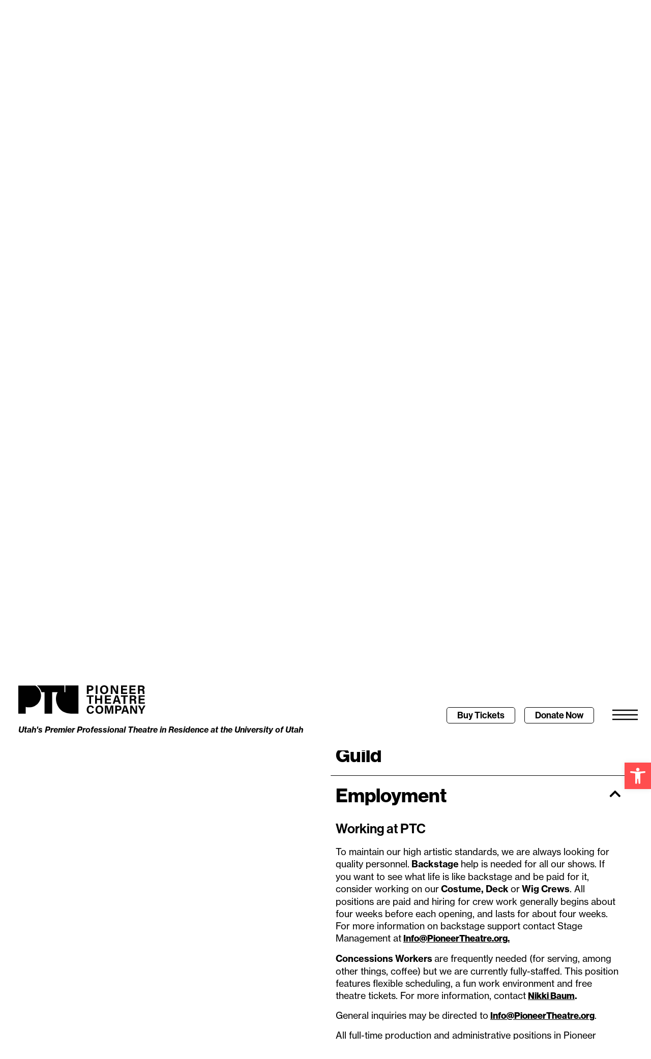

--- FILE ---
content_type: text/html; charset=UTF-8
request_url: https://pioneertheatre.org/about-us/?volunteer
body_size: 36679
content:
<!doctype html>
<html lang="en-US">
<head>
	<meta charset="UTF-8">
	<meta name="viewport" content="width=device-width, initial-scale=1">
	<link rel="profile" href="https://gmpg.org/xfn/11">
	<meta name='robots' content='index, follow, max-image-preview:large, max-snippet:-1, max-video-preview:-1' />

	<!-- This site is optimized with the Yoast SEO Premium plugin v26.3 (Yoast SEO v26.3) - https://yoast.com/wordpress/plugins/seo/ -->
	<title>About Us - Pioneer Theatre Company</title>
	<link rel="canonical" href="https://pioneertheatre.org/about-us/" />
	<meta property="og:locale" content="en_US" />
	<meta property="og:type" content="article" />
	<meta property="og:title" content="About Us - Pioneer Theatre Company" />
	<meta property="og:description" content="About Us. Where Artistry Takes Center Stage. Who We Are Pioneer Theatre Company’s mission is to create a theatrical experience of the highest professional standards, producing an eclectic mix of classic, contemporary, and world premiere theatre that challenges, educates, and entertains. Salt Lake’s only major regional theatre is located at the top of Broadway (300 [&hellip;]" />
	<meta property="og:url" content="https://pioneertheatre.org/about-us/" />
	<meta property="og:site_name" content="Pioneer Theatre Company" />
	<meta property="article:modified_time" content="2025-12-22T19:14:40+00:00" />
	<meta property="og:image" content="https://pioneertheatre.org/wp-content/uploads/2024/09/Curtain-Call-for-ALL-Blog-Header-1024x576.png" />
	<meta property="og:image:width" content="1024" />
	<meta property="og:image:height" content="576" />
	<meta property="og:image:type" content="image/png" />
	<meta name="twitter:card" content="summary_large_image" />
	<meta name="twitter:label1" content="Est. reading time" />
	<meta name="twitter:data1" content="19 minutes" />
	<script type="application/ld+json" class="yoast-schema-graph">{"@context":"https://schema.org","@graph":[{"@type":"WebPage","@id":"https://pioneertheatre.org/about-us/","url":"https://pioneertheatre.org/about-us/","name":"About Us - Pioneer Theatre Company","isPartOf":{"@id":"https://pioneertheatre.org/#website"},"primaryImageOfPage":{"@id":"https://pioneertheatre.org/about-us/#primaryimage"},"image":{"@id":"https://pioneertheatre.org/about-us/#primaryimage"},"thumbnailUrl":"https://pioneertheatre.org/wp-content/uploads/2024/09/Curtain-Call-for-ALL-Blog-Header.png","datePublished":"2025-04-16T23:18:35+00:00","dateModified":"2025-12-22T19:14:40+00:00","inLanguage":"en-US","potentialAction":[{"@type":"ReadAction","target":["https://pioneertheatre.org/about-us/"]}]},{"@type":"ImageObject","inLanguage":"en-US","@id":"https://pioneertheatre.org/about-us/#primaryimage","url":"https://pioneertheatre.org/wp-content/uploads/2024/09/Curtain-Call-for-ALL-Blog-Header.png","contentUrl":"https://pioneertheatre.org/wp-content/uploads/2024/09/Curtain-Call-for-ALL-Blog-Header.png","width":1920,"height":1080},{"@type":"WebSite","@id":"https://pioneertheatre.org/#website","url":"https://pioneertheatre.org/","name":"Pioneer Theatre Company","description":"","publisher":{"@id":"https://pioneertheatre.org/#organization"},"potentialAction":[{"@type":"SearchAction","target":{"@type":"EntryPoint","urlTemplate":"https://pioneertheatre.org/?s={search_term_string}"},"query-input":{"@type":"PropertyValueSpecification","valueRequired":true,"valueName":"search_term_string"}}],"inLanguage":"en-US"},{"@type":"Organization","@id":"https://pioneertheatre.org/#organization","name":"Pioneer Theatre Company","url":"https://pioneertheatre.org/","logo":{"@type":"ImageObject","inLanguage":"en-US","@id":"https://pioneertheatre.org/#/schema/logo/image/","url":"https://pioneertheatre.org/wp-content/uploads/2023/07/ptclogo_black.svg","contentUrl":"https://pioneertheatre.org/wp-content/uploads/2023/07/ptclogo_black.svg","width":350,"height":78,"caption":"Pioneer Theatre Company"},"image":{"@id":"https://pioneertheatre.org/#/schema/logo/image/"}}]}</script>
	<!-- / Yoast SEO Premium plugin. -->


<link rel='dns-prefetch' href='//ajax.googleapis.com' />
<link rel='dns-prefetch' href='//www.googletagmanager.com' />
<link rel="alternate" type="application/rss+xml" title="Pioneer Theatre Company &raquo; Feed" href="https://pioneertheatre.org/feed/" />
<link rel="alternate" type="application/rss+xml" title="Pioneer Theatre Company &raquo; Comments Feed" href="https://pioneertheatre.org/comments/feed/" />
<link rel="alternate" title="oEmbed (JSON)" type="application/json+oembed" href="https://pioneertheatre.org/wp-json/oembed/1.0/embed?url=https%3A%2F%2Fpioneertheatre.org%2Fabout-us%2F" />
<link rel="alternate" title="oEmbed (XML)" type="text/xml+oembed" href="https://pioneertheatre.org/wp-json/oembed/1.0/embed?url=https%3A%2F%2Fpioneertheatre.org%2Fabout-us%2F&#038;format=xml" />
<link rel="stylesheet" type="text/css" href="https://use.typekit.net/tou3ryi.css"><style id='wp-img-auto-sizes-contain-inline-css'>
img:is([sizes=auto i],[sizes^="auto," i]){contain-intrinsic-size:3000px 1500px}
/*# sourceURL=wp-img-auto-sizes-contain-inline-css */
</style>
<style id='wp-emoji-styles-inline-css'>

	img.wp-smiley, img.emoji {
		display: inline !important;
		border: none !important;
		box-shadow: none !important;
		height: 1em !important;
		width: 1em !important;
		margin: 0 0.07em !important;
		vertical-align: -0.1em !important;
		background: none !important;
		padding: 0 !important;
	}
/*# sourceURL=wp-emoji-styles-inline-css */
</style>
<link rel='stylesheet' id='pojo-a11y-css' href='https://pioneertheatre.org/wp-content/plugins/pojo-accessibility/modules/legacy/assets/css/style.min.css?ver=1.0.0' media='all' />
<link rel='stylesheet' id='hello-elementor-css' href='https://pioneertheatre.org/wp-content/themes/hello-elementor/assets/css/reset.css?ver=3.4.5' media='all' />
<link rel='stylesheet' id='hello-elementor-theme-style-css' href='https://pioneertheatre.org/wp-content/themes/hello-elementor/assets/css/theme.css?ver=3.4.5' media='all' />
<link rel='stylesheet' id='hello-elementor-header-footer-css' href='https://pioneertheatre.org/wp-content/themes/hello-elementor/assets/css/header-footer.css?ver=3.4.5' media='all' />
<link rel='stylesheet' id='elementor-frontend-css' href='https://pioneertheatre.org/wp-content/plugins/elementor/assets/css/frontend.min.css?ver=3.33.0' media='all' />
<link rel='stylesheet' id='elementor-post-5-css' href='https://pioneertheatre.org/wp-content/uploads/elementor/css/post-5.css?ver=1764743323' media='all' />
<link rel='stylesheet' id='widget-heading-css' href='https://pioneertheatre.org/wp-content/plugins/elementor/assets/css/widget-heading.min.css?ver=3.33.0' media='all' />
<link rel='stylesheet' id='e-sticky-css' href='https://pioneertheatre.org/wp-content/plugins/elementor-pro/assets/css/modules/sticky.min.css?ver=3.33.1' media='all' />
<link rel='stylesheet' id='widget-image-css' href='https://pioneertheatre.org/wp-content/plugins/elementor/assets/css/widget-image.min.css?ver=3.33.0' media='all' />
<link rel='stylesheet' id='eael-general-css' href='https://pioneertheatre.org/wp-content/plugins/essential-addons-for-elementor-lite/assets/front-end/css/view/general.min.css?ver=6.4.0' media='all' />
<link rel='stylesheet' id='eael-25545-css' href='https://pioneertheatre.org/wp-content/uploads/essential-addons-elementor/eael-25545.css?ver=1766405680' media='all' />
<link rel='stylesheet' id='widget-search-form-css' href='https://pioneertheatre.org/wp-content/plugins/elementor-pro/assets/css/widget-search-form.min.css?ver=3.33.1' media='all' />
<link rel='stylesheet' id='elementor-icons-shared-0-css' href='https://pioneertheatre.org/wp-content/plugins/elementor/assets/lib/font-awesome/css/fontawesome.min.css?ver=5.15.3' media='all' />
<link rel='stylesheet' id='elementor-icons-fa-solid-css' href='https://pioneertheatre.org/wp-content/plugins/elementor/assets/lib/font-awesome/css/solid.min.css?ver=5.15.3' media='all' />
<link rel='stylesheet' id='e-animation-slideInRight-css' href='https://pioneertheatre.org/wp-content/plugins/elementor/assets/lib/animations/styles/slideInRight.min.css?ver=3.33.0' media='all' />
<link rel='stylesheet' id='e-popup-css' href='https://pioneertheatre.org/wp-content/plugins/elementor-pro/assets/css/conditionals/popup.min.css?ver=3.33.1' media='all' />
<link rel='stylesheet' id='elementor-icons-css' href='https://pioneertheatre.org/wp-content/plugins/elementor/assets/lib/eicons/css/elementor-icons.min.css?ver=5.44.0' media='all' />
<style id='elementor-icons-inline-css'>

		.elementor-add-new-section .elementor-add-templately-promo-button{
            background-color: #5d4fff;
            background-image: url(https://pioneertheatre.org/wp-content/plugins/essential-addons-for-elementor-lite/assets/admin/images/templately/logo-icon.svg);
            background-repeat: no-repeat;
            background-position: center center;
            position: relative;
        }
        
		.elementor-add-new-section .elementor-add-templately-promo-button > i{
            height: 12px;
        }
        
        body .elementor-add-new-section .elementor-add-section-area-button {
            margin-left: 0;
        }

		.elementor-add-new-section .elementor-add-templately-promo-button{
            background-color: #5d4fff;
            background-image: url(https://pioneertheatre.org/wp-content/plugins/essential-addons-for-elementor-lite/assets/admin/images/templately/logo-icon.svg);
            background-repeat: no-repeat;
            background-position: center center;
            position: relative;
        }
        
		.elementor-add-new-section .elementor-add-templately-promo-button > i{
            height: 12px;
        }
        
        body .elementor-add-new-section .elementor-add-section-area-button {
            margin-left: 0;
        }
/*# sourceURL=elementor-icons-inline-css */
</style>
<link rel='stylesheet' id='widget-divider-css' href='https://pioneertheatre.org/wp-content/plugins/elementor/assets/css/widget-divider.min.css?ver=3.33.0' media='all' />
<link rel='stylesheet' id='swiper-css' href='https://pioneertheatre.org/wp-content/plugins/elementor/assets/lib/swiper/v8/css/swiper.min.css?ver=8.4.5' media='all' />
<link rel='stylesheet' id='e-swiper-css' href='https://pioneertheatre.org/wp-content/plugins/elementor/assets/css/conditionals/e-swiper.min.css?ver=3.33.0' media='all' />
<link rel='stylesheet' id='widget-image-carousel-css' href='https://pioneertheatre.org/wp-content/plugins/elementor/assets/css/widget-image-carousel.min.css?ver=3.33.0' media='all' />
<link rel='stylesheet' id='elementor-post-55960-css' href='https://pioneertheatre.org/wp-content/uploads/elementor/css/post-55960.css?ver=1766430884' media='all' />
<link rel='stylesheet' id='elementor-post-18-css' href='https://pioneertheatre.org/wp-content/uploads/elementor/css/post-18.css?ver=1764743324' media='all' />
<link rel='stylesheet' id='elementor-post-96-css' href='https://pioneertheatre.org/wp-content/uploads/elementor/css/post-96.css?ver=1764743324' media='all' />
<link rel='stylesheet' id='elementor-post-25545-css' href='https://pioneertheatre.org/wp-content/uploads/elementor/css/post-25545.css?ver=1764743324' media='all' />
<link rel='stylesheet' id='font-awesome-5-all-css' href='https://pioneertheatre.org/wp-content/plugins/elementor/assets/lib/font-awesome/css/all.min.css?ver=6.4.0' media='all' />
<link rel='stylesheet' id='font-awesome-4-shim-css' href='https://pioneertheatre.org/wp-content/plugins/elementor/assets/lib/font-awesome/css/v4-shims.min.css?ver=6.4.0' media='all' />
<link rel='stylesheet' id='elementor-icons-fa-brands-css' href='https://pioneertheatre.org/wp-content/plugins/elementor/assets/lib/font-awesome/css/brands.min.css?ver=5.15.3' media='all' />
<script src="https://pioneertheatre.org/wp-includes/js/jquery/jquery.min.js?ver=3.7.1" id="jquery-core-js"></script>
<script src="https://pioneertheatre.org/wp-includes/js/jquery/jquery-migrate.min.js?ver=3.4.1" id="jquery-migrate-js"></script>
<script src="https://pioneertheatre.org/wp-content/plugins/elementor/assets/lib/font-awesome/js/v4-shims.min.js?ver=6.4.0" id="font-awesome-4-shim-js"></script>
<link rel="https://api.w.org/" href="https://pioneertheatre.org/wp-json/" /><link rel="alternate" title="JSON" type="application/json" href="https://pioneertheatre.org/wp-json/wp/v2/pages/55960" /><link rel="EditURI" type="application/rsd+xml" title="RSD" href="https://pioneertheatre.org/xmlrpc.php?rsd" />

<link rel='shortlink' href='https://pioneertheatre.org/?p=55960' />

		<!-- GA Google Analytics @ https://m0n.co/ga -->
		<script async src="https://www.googletagmanager.com/gtag/js?id=267296174"></script>
		<script>
			window.dataLayer = window.dataLayer || [];
			function gtag(){dataLayer.push(arguments);}
			gtag('js', new Date());
			gtag('config', '267296174');
		</script>

	<meta name="generator" content="Site Kit by Google 1.165.0" /><meta name="ti-site-data" content="[base64]" /><style type="text/css">
#pojo-a11y-toolbar .pojo-a11y-toolbar-toggle a{ background-color: #ff4d4f;	color: #ffffff;}
#pojo-a11y-toolbar .pojo-a11y-toolbar-overlay, #pojo-a11y-toolbar .pojo-a11y-toolbar-overlay ul.pojo-a11y-toolbar-items.pojo-a11y-links{ border-color: #ff4d4f;}
body.pojo-a11y-focusable a:focus{ outline-style: solid !important;	outline-width: 1px !important;	outline-color: #FF0000 !important;}
#pojo-a11y-toolbar{ top: 175px !important;}
#pojo-a11y-toolbar .pojo-a11y-toolbar-overlay{ background-color: #ffffff;}
#pojo-a11y-toolbar .pojo-a11y-toolbar-overlay ul.pojo-a11y-toolbar-items li.pojo-a11y-toolbar-item a, #pojo-a11y-toolbar .pojo-a11y-toolbar-overlay p.pojo-a11y-toolbar-title{ color: #000000;}
#pojo-a11y-toolbar .pojo-a11y-toolbar-overlay ul.pojo-a11y-toolbar-items li.pojo-a11y-toolbar-item a.active{ background-color: #4e98ff;	color: #ffffff;}
@media (max-width: 767px) { #pojo-a11y-toolbar { top: 125px !important; } }</style><meta name="generator" content="Elementor 3.33.0; features: additional_custom_breakpoints; settings: css_print_method-external, google_font-enabled, font_display-swap">
<!-- Google Tag Manager -->
<script>(function(w,d,s,l,i){w[l]=w[l]||[];w[l].push({'gtm.start':
new Date().getTime(),event:'gtm.js'});var f=d.getElementsByTagName(s)[0],
j=d.createElement(s),dl=l!='dataLayer'?'&l='+l:'';j.async=true;j.src=
'https://www.googletagmanager.com/gtm.js?id='+i+dl;f.parentNode.insertBefore(j,f);
})(window,document,'script','dataLayer','GTM-KJ4C36M');</script>
<!-- End Google Tag Manager -->
			<style>
				.e-con.e-parent:nth-of-type(n+4):not(.e-lazyloaded):not(.e-no-lazyload),
				.e-con.e-parent:nth-of-type(n+4):not(.e-lazyloaded):not(.e-no-lazyload) * {
					background-image: none !important;
				}
				@media screen and (max-height: 1024px) {
					.e-con.e-parent:nth-of-type(n+3):not(.e-lazyloaded):not(.e-no-lazyload),
					.e-con.e-parent:nth-of-type(n+3):not(.e-lazyloaded):not(.e-no-lazyload) * {
						background-image: none !important;
					}
				}
				@media screen and (max-height: 640px) {
					.e-con.e-parent:nth-of-type(n+2):not(.e-lazyloaded):not(.e-no-lazyload),
					.e-con.e-parent:nth-of-type(n+2):not(.e-lazyloaded):not(.e-no-lazyload) * {
						background-image: none !important;
					}
				}
			</style>
			<link rel="icon" href="https://pioneertheatre.org/wp-content/uploads/2023/07/ptc_favicon.svg" sizes="32x32" />
<link rel="icon" href="https://pioneertheatre.org/wp-content/uploads/2023/07/ptc_favicon.svg" sizes="192x192" />
<link rel="apple-touch-icon" href="https://pioneertheatre.org/wp-content/uploads/2023/07/ptc_favicon.svg" />
<meta name="msapplication-TileImage" content="https://pioneertheatre.org/wp-content/uploads/2023/07/ptc_favicon.svg" />
<style id='global-styles-inline-css'>
:root{--wp--preset--aspect-ratio--square: 1;--wp--preset--aspect-ratio--4-3: 4/3;--wp--preset--aspect-ratio--3-4: 3/4;--wp--preset--aspect-ratio--3-2: 3/2;--wp--preset--aspect-ratio--2-3: 2/3;--wp--preset--aspect-ratio--16-9: 16/9;--wp--preset--aspect-ratio--9-16: 9/16;--wp--preset--color--black: #000000;--wp--preset--color--cyan-bluish-gray: #abb8c3;--wp--preset--color--white: #ffffff;--wp--preset--color--pale-pink: #f78da7;--wp--preset--color--vivid-red: #cf2e2e;--wp--preset--color--luminous-vivid-orange: #ff6900;--wp--preset--color--luminous-vivid-amber: #fcb900;--wp--preset--color--light-green-cyan: #7bdcb5;--wp--preset--color--vivid-green-cyan: #00d084;--wp--preset--color--pale-cyan-blue: #8ed1fc;--wp--preset--color--vivid-cyan-blue: #0693e3;--wp--preset--color--vivid-purple: #9b51e0;--wp--preset--gradient--vivid-cyan-blue-to-vivid-purple: linear-gradient(135deg,rgb(6,147,227) 0%,rgb(155,81,224) 100%);--wp--preset--gradient--light-green-cyan-to-vivid-green-cyan: linear-gradient(135deg,rgb(122,220,180) 0%,rgb(0,208,130) 100%);--wp--preset--gradient--luminous-vivid-amber-to-luminous-vivid-orange: linear-gradient(135deg,rgb(252,185,0) 0%,rgb(255,105,0) 100%);--wp--preset--gradient--luminous-vivid-orange-to-vivid-red: linear-gradient(135deg,rgb(255,105,0) 0%,rgb(207,46,46) 100%);--wp--preset--gradient--very-light-gray-to-cyan-bluish-gray: linear-gradient(135deg,rgb(238,238,238) 0%,rgb(169,184,195) 100%);--wp--preset--gradient--cool-to-warm-spectrum: linear-gradient(135deg,rgb(74,234,220) 0%,rgb(151,120,209) 20%,rgb(207,42,186) 40%,rgb(238,44,130) 60%,rgb(251,105,98) 80%,rgb(254,248,76) 100%);--wp--preset--gradient--blush-light-purple: linear-gradient(135deg,rgb(255,206,236) 0%,rgb(152,150,240) 100%);--wp--preset--gradient--blush-bordeaux: linear-gradient(135deg,rgb(254,205,165) 0%,rgb(254,45,45) 50%,rgb(107,0,62) 100%);--wp--preset--gradient--luminous-dusk: linear-gradient(135deg,rgb(255,203,112) 0%,rgb(199,81,192) 50%,rgb(65,88,208) 100%);--wp--preset--gradient--pale-ocean: linear-gradient(135deg,rgb(255,245,203) 0%,rgb(182,227,212) 50%,rgb(51,167,181) 100%);--wp--preset--gradient--electric-grass: linear-gradient(135deg,rgb(202,248,128) 0%,rgb(113,206,126) 100%);--wp--preset--gradient--midnight: linear-gradient(135deg,rgb(2,3,129) 0%,rgb(40,116,252) 100%);--wp--preset--font-size--small: 13px;--wp--preset--font-size--medium: 20px;--wp--preset--font-size--large: 36px;--wp--preset--font-size--x-large: 42px;--wp--preset--spacing--20: 0.44rem;--wp--preset--spacing--30: 0.67rem;--wp--preset--spacing--40: 1rem;--wp--preset--spacing--50: 1.5rem;--wp--preset--spacing--60: 2.25rem;--wp--preset--spacing--70: 3.38rem;--wp--preset--spacing--80: 5.06rem;--wp--preset--shadow--natural: 6px 6px 9px rgba(0, 0, 0, 0.2);--wp--preset--shadow--deep: 12px 12px 50px rgba(0, 0, 0, 0.4);--wp--preset--shadow--sharp: 6px 6px 0px rgba(0, 0, 0, 0.2);--wp--preset--shadow--outlined: 6px 6px 0px -3px rgb(255, 255, 255), 6px 6px rgb(0, 0, 0);--wp--preset--shadow--crisp: 6px 6px 0px rgb(0, 0, 0);}:root { --wp--style--global--content-size: 800px;--wp--style--global--wide-size: 1200px; }:where(body) { margin: 0; }.wp-site-blocks > .alignleft { float: left; margin-right: 2em; }.wp-site-blocks > .alignright { float: right; margin-left: 2em; }.wp-site-blocks > .aligncenter { justify-content: center; margin-left: auto; margin-right: auto; }:where(.wp-site-blocks) > * { margin-block-start: 24px; margin-block-end: 0; }:where(.wp-site-blocks) > :first-child { margin-block-start: 0; }:where(.wp-site-blocks) > :last-child { margin-block-end: 0; }:root { --wp--style--block-gap: 24px; }:root :where(.is-layout-flow) > :first-child{margin-block-start: 0;}:root :where(.is-layout-flow) > :last-child{margin-block-end: 0;}:root :where(.is-layout-flow) > *{margin-block-start: 24px;margin-block-end: 0;}:root :where(.is-layout-constrained) > :first-child{margin-block-start: 0;}:root :where(.is-layout-constrained) > :last-child{margin-block-end: 0;}:root :where(.is-layout-constrained) > *{margin-block-start: 24px;margin-block-end: 0;}:root :where(.is-layout-flex){gap: 24px;}:root :where(.is-layout-grid){gap: 24px;}.is-layout-flow > .alignleft{float: left;margin-inline-start: 0;margin-inline-end: 2em;}.is-layout-flow > .alignright{float: right;margin-inline-start: 2em;margin-inline-end: 0;}.is-layout-flow > .aligncenter{margin-left: auto !important;margin-right: auto !important;}.is-layout-constrained > .alignleft{float: left;margin-inline-start: 0;margin-inline-end: 2em;}.is-layout-constrained > .alignright{float: right;margin-inline-start: 2em;margin-inline-end: 0;}.is-layout-constrained > .aligncenter{margin-left: auto !important;margin-right: auto !important;}.is-layout-constrained > :where(:not(.alignleft):not(.alignright):not(.alignfull)){max-width: var(--wp--style--global--content-size);margin-left: auto !important;margin-right: auto !important;}.is-layout-constrained > .alignwide{max-width: var(--wp--style--global--wide-size);}body .is-layout-flex{display: flex;}.is-layout-flex{flex-wrap: wrap;align-items: center;}.is-layout-flex > :is(*, div){margin: 0;}body .is-layout-grid{display: grid;}.is-layout-grid > :is(*, div){margin: 0;}body{padding-top: 0px;padding-right: 0px;padding-bottom: 0px;padding-left: 0px;}a:where(:not(.wp-element-button)){text-decoration: underline;}:root :where(.wp-element-button, .wp-block-button__link){background-color: #32373c;border-width: 0;color: #fff;font-family: inherit;font-size: inherit;font-style: inherit;font-weight: inherit;letter-spacing: inherit;line-height: inherit;padding-top: calc(0.667em + 2px);padding-right: calc(1.333em + 2px);padding-bottom: calc(0.667em + 2px);padding-left: calc(1.333em + 2px);text-decoration: none;text-transform: inherit;}.has-black-color{color: var(--wp--preset--color--black) !important;}.has-cyan-bluish-gray-color{color: var(--wp--preset--color--cyan-bluish-gray) !important;}.has-white-color{color: var(--wp--preset--color--white) !important;}.has-pale-pink-color{color: var(--wp--preset--color--pale-pink) !important;}.has-vivid-red-color{color: var(--wp--preset--color--vivid-red) !important;}.has-luminous-vivid-orange-color{color: var(--wp--preset--color--luminous-vivid-orange) !important;}.has-luminous-vivid-amber-color{color: var(--wp--preset--color--luminous-vivid-amber) !important;}.has-light-green-cyan-color{color: var(--wp--preset--color--light-green-cyan) !important;}.has-vivid-green-cyan-color{color: var(--wp--preset--color--vivid-green-cyan) !important;}.has-pale-cyan-blue-color{color: var(--wp--preset--color--pale-cyan-blue) !important;}.has-vivid-cyan-blue-color{color: var(--wp--preset--color--vivid-cyan-blue) !important;}.has-vivid-purple-color{color: var(--wp--preset--color--vivid-purple) !important;}.has-black-background-color{background-color: var(--wp--preset--color--black) !important;}.has-cyan-bluish-gray-background-color{background-color: var(--wp--preset--color--cyan-bluish-gray) !important;}.has-white-background-color{background-color: var(--wp--preset--color--white) !important;}.has-pale-pink-background-color{background-color: var(--wp--preset--color--pale-pink) !important;}.has-vivid-red-background-color{background-color: var(--wp--preset--color--vivid-red) !important;}.has-luminous-vivid-orange-background-color{background-color: var(--wp--preset--color--luminous-vivid-orange) !important;}.has-luminous-vivid-amber-background-color{background-color: var(--wp--preset--color--luminous-vivid-amber) !important;}.has-light-green-cyan-background-color{background-color: var(--wp--preset--color--light-green-cyan) !important;}.has-vivid-green-cyan-background-color{background-color: var(--wp--preset--color--vivid-green-cyan) !important;}.has-pale-cyan-blue-background-color{background-color: var(--wp--preset--color--pale-cyan-blue) !important;}.has-vivid-cyan-blue-background-color{background-color: var(--wp--preset--color--vivid-cyan-blue) !important;}.has-vivid-purple-background-color{background-color: var(--wp--preset--color--vivid-purple) !important;}.has-black-border-color{border-color: var(--wp--preset--color--black) !important;}.has-cyan-bluish-gray-border-color{border-color: var(--wp--preset--color--cyan-bluish-gray) !important;}.has-white-border-color{border-color: var(--wp--preset--color--white) !important;}.has-pale-pink-border-color{border-color: var(--wp--preset--color--pale-pink) !important;}.has-vivid-red-border-color{border-color: var(--wp--preset--color--vivid-red) !important;}.has-luminous-vivid-orange-border-color{border-color: var(--wp--preset--color--luminous-vivid-orange) !important;}.has-luminous-vivid-amber-border-color{border-color: var(--wp--preset--color--luminous-vivid-amber) !important;}.has-light-green-cyan-border-color{border-color: var(--wp--preset--color--light-green-cyan) !important;}.has-vivid-green-cyan-border-color{border-color: var(--wp--preset--color--vivid-green-cyan) !important;}.has-pale-cyan-blue-border-color{border-color: var(--wp--preset--color--pale-cyan-blue) !important;}.has-vivid-cyan-blue-border-color{border-color: var(--wp--preset--color--vivid-cyan-blue) !important;}.has-vivid-purple-border-color{border-color: var(--wp--preset--color--vivid-purple) !important;}.has-vivid-cyan-blue-to-vivid-purple-gradient-background{background: var(--wp--preset--gradient--vivid-cyan-blue-to-vivid-purple) !important;}.has-light-green-cyan-to-vivid-green-cyan-gradient-background{background: var(--wp--preset--gradient--light-green-cyan-to-vivid-green-cyan) !important;}.has-luminous-vivid-amber-to-luminous-vivid-orange-gradient-background{background: var(--wp--preset--gradient--luminous-vivid-amber-to-luminous-vivid-orange) !important;}.has-luminous-vivid-orange-to-vivid-red-gradient-background{background: var(--wp--preset--gradient--luminous-vivid-orange-to-vivid-red) !important;}.has-very-light-gray-to-cyan-bluish-gray-gradient-background{background: var(--wp--preset--gradient--very-light-gray-to-cyan-bluish-gray) !important;}.has-cool-to-warm-spectrum-gradient-background{background: var(--wp--preset--gradient--cool-to-warm-spectrum) !important;}.has-blush-light-purple-gradient-background{background: var(--wp--preset--gradient--blush-light-purple) !important;}.has-blush-bordeaux-gradient-background{background: var(--wp--preset--gradient--blush-bordeaux) !important;}.has-luminous-dusk-gradient-background{background: var(--wp--preset--gradient--luminous-dusk) !important;}.has-pale-ocean-gradient-background{background: var(--wp--preset--gradient--pale-ocean) !important;}.has-electric-grass-gradient-background{background: var(--wp--preset--gradient--electric-grass) !important;}.has-midnight-gradient-background{background: var(--wp--preset--gradient--midnight) !important;}.has-small-font-size{font-size: var(--wp--preset--font-size--small) !important;}.has-medium-font-size{font-size: var(--wp--preset--font-size--medium) !important;}.has-large-font-size{font-size: var(--wp--preset--font-size--large) !important;}.has-x-large-font-size{font-size: var(--wp--preset--font-size--x-large) !important;}
/*# sourceURL=global-styles-inline-css */
</style>
<link rel='stylesheet' id='elementor-post-34015-css' href='https://pioneertheatre.org/wp-content/uploads/elementor/css/post-34015.css?ver=1764745808' media='all' />
<link rel='stylesheet' id='widget-form-css' href='https://pioneertheatre.org/wp-content/plugins/elementor-pro/assets/css/widget-form.min.css?ver=3.33.1' media='all' />
<link rel='stylesheet' id='elementor-post-33997-css' href='https://pioneertheatre.org/wp-content/uploads/elementor/css/post-33997.css?ver=1764743325' media='all' />
</head>
<body class="wp-singular page-template-default page page-id-55960 wp-custom-logo wp-embed-responsive wp-theme-hello-elementor eio-default hello-elementor-default elementor-default elementor-kit-5 elementor-page elementor-page-55960">

<style type = "text/css">
	
body:not(.elementor-editor-active) .toggle_content{
  display:none
}

.toggle_trigger{
  cursor:pointer
}

.arrow i{
     transition-duration: 0.5s;
}
	
.tab_active .arrow i{
    transition-property: transform;
    -ms-transform: rotate(180deg) !important; /* IE 9 */
  transform: rotate(180deg) !important;
     transition-duration: 0.5s;
  
}
	
</style>
<script type = "text/javascript">
	jQuery(document).ready(function( $ ){
    
   jQuery('.toggle_trigger').on('click', function() {
    let $this = $(this);
  
    if ($this.hasClass('tab_active')) {
        $this.removeClass('tab_active');
        $this.next('.toggle_content').slideUp(200);
    } else {
        $this.toggleClass('tab_active');
        $this.next('.toggle_content').slideDown(200);
    }
     
  });
   });
	
</script>
<!-- Google Tag Manager (noscript) -->
<noscript><iframe src="https://www.googletagmanager.com/ns.html?id=GTM-KJ4C36M"
height="0" width="0" style="display:none;visibility:hidden"></iframe></noscript>
<!-- End Google Tag Manager (noscript) -->

<a class="skip-link screen-reader-text" href="#content">Skip to content</a>

		<header data-elementor-type="header" data-elementor-id="18" class="elementor elementor-18 elementor-location-header" data-elementor-post-type="elementor_library">
					<section class="elementor-section elementor-top-section elementor-element elementor-element-113091f elementor-section-height-min-height elementor-hidden-desktop elementor-hidden-tablet elementor-section-boxed elementor-section-height-default elementor-section-items-middle" data-id="113091f" data-element_type="section" data-settings="{&quot;background_background&quot;:&quot;classic&quot;,&quot;sticky&quot;:&quot;top&quot;,&quot;sticky_on&quot;:[&quot;desktop&quot;,&quot;tablet&quot;,&quot;mobile&quot;],&quot;sticky_offset&quot;:0,&quot;sticky_effects_offset&quot;:0,&quot;sticky_anchor_link_offset&quot;:0}">
						<div class="elementor-container elementor-column-gap-default">
					<div class="elementor-column elementor-col-100 elementor-top-column elementor-element elementor-element-a8707aa" data-id="a8707aa" data-element_type="column">
			<div class="elementor-widget-wrap elementor-element-populated">
						<div class="elementor-element elementor-element-d466241 elementor-widget elementor-widget-heading" data-id="d466241" data-element_type="widget" data-widget_type="heading.default">
				<div class="elementor-widget-container">
					<h4 class="elementor-heading-title elementor-size-default">Utah's Premier Professional Theatre in Residence at the University of Utah</h4>				</div>
				</div>
					</div>
		</div>
					</div>
		</section>
				<section class="elementor-section elementor-top-section elementor-element elementor-element-169b7fc elementor-section-content-middle elementor-section-full_width elementor-section-height-default elementor-section-height-default" data-id="169b7fc" data-element_type="section" data-settings="{&quot;background_background&quot;:&quot;classic&quot;,&quot;sticky&quot;:&quot;top&quot;,&quot;sticky_offset_mobile&quot;:50,&quot;sticky_on&quot;:[&quot;desktop&quot;,&quot;tablet&quot;,&quot;mobile&quot;],&quot;sticky_offset&quot;:0,&quot;sticky_effects_offset&quot;:0,&quot;sticky_anchor_link_offset&quot;:0}">
						<div class="elementor-container elementor-column-gap-default">
					<div class="elementor-column elementor-col-50 elementor-top-column elementor-element elementor-element-57efdbd" data-id="57efdbd" data-element_type="column">
			<div class="elementor-widget-wrap elementor-element-populated">
						<div class="elementor-element elementor-element-3b60413 elementor-hidden-mobile elementor-widget elementor-widget-theme-site-logo elementor-widget-image" data-id="3b60413" data-element_type="widget" data-widget_type="theme-site-logo.default">
				<div class="elementor-widget-container">
											<a href="https://pioneertheatre.org">
			<img width="350" height="78" src="https://pioneertheatre.org/wp-content/uploads/2023/07/ptclogo_black.svg" class="attachment-full size-full wp-image-14" alt="" />				</a>
											</div>
				</div>
				<div class="elementor-element elementor-element-c6a3c71 elementor-hidden-mobile elementor-widget elementor-widget-heading" data-id="c6a3c71" data-element_type="widget" data-widget_type="heading.default">
				<div class="elementor-widget-container">
					<h4 class="elementor-heading-title elementor-size-default">Utah's Premier Professional Theatre in Residence at the University of Utah</h4>				</div>
				</div>
				<div class="elementor-element elementor-element-54c57fb elementor-hidden-desktop elementor-hidden-tablet elementor-widget elementor-widget-image" data-id="54c57fb" data-element_type="widget" data-widget_type="image.default">
				<div class="elementor-widget-container">
																<a href="http://pioneertheatre.org/">
							<img width="165" height="77" src="https://pioneertheatre.org/wp-content/uploads/2023/07/ptc_logo_mobile.svg" class="attachment-full size-full wp-image-54" alt="" />								</a>
															</div>
				</div>
					</div>
		</div>
				<div class="elementor-column elementor-col-50 elementor-top-column elementor-element elementor-element-da567f4" data-id="da567f4" data-element_type="column">
			<div class="elementor-widget-wrap elementor-element-populated">
						<div class="elementor-element elementor-element-0f62e8b elementor-widget__width-auto elementor-align-left elementor-hidden-mobile elementor-widget elementor-widget-button" data-id="0f62e8b" data-element_type="widget" data-widget_type="button.default">
				<div class="elementor-widget-container">
									<div class="elementor-button-wrapper">
					<a class="elementor-button elementor-button-link elementor-size-sm" href="https://purchase.pioneertheatre.org/Events?attribute_EventHost=PioneerTheatre" target="_blank">
						<span class="elementor-button-content-wrapper">
									<span class="elementor-button-text">Buy Tickets</span>
					</span>
					</a>
				</div>
								</div>
				</div>
				<div class="elementor-element elementor-element-9737b91 elementor-widget__width-auto elementor-align-left elementor-hidden-mobile elementor-widget elementor-widget-button" data-id="9737b91" data-element_type="widget" data-widget_type="button.default">
				<div class="elementor-widget-container">
									<div class="elementor-button-wrapper">
					<a class="elementor-button elementor-button-link elementor-size-sm" href="https://ugive.app.utah.edu/designation/191" target="_blank">
						<span class="elementor-button-content-wrapper">
									<span class="elementor-button-text">Donate Now</span>
					</span>
					</a>
				</div>
								</div>
				</div>
				<div class="elementor-element elementor-element-f3af22e elementor-widget__width-auto elementor-align-left elementor-hidden-desktop elementor-hidden-tablet elementor-widget elementor-widget-button" data-id="f3af22e" data-element_type="widget" data-widget_type="button.default">
				<div class="elementor-widget-container">
									<div class="elementor-button-wrapper">
					<a class="elementor-button elementor-button-link elementor-size-sm" href="https://purchase.pioneertheatre.org/Events?attribute_EventHost=PioneerTheatre" target="_blank">
						<span class="elementor-button-content-wrapper">
									<span class="elementor-button-text">Tickets</span>
					</span>
					</a>
				</div>
								</div>
				</div>
				<div class="elementor-element elementor-element-888f792 elementor-widget__width-auto elementor-align-left elementor-hidden-desktop elementor-hidden-tablet elementor-widget elementor-widget-button" data-id="888f792" data-element_type="widget" data-widget_type="button.default">
				<div class="elementor-widget-container">
									<div class="elementor-button-wrapper">
					<a class="elementor-button elementor-button-link elementor-size-sm" href="https://ugive.app.utah.edu/designation/191" target="_blank">
						<span class="elementor-button-content-wrapper">
									<span class="elementor-button-text">Donate</span>
					</span>
					</a>
				</div>
								</div>
				</div>
				<div class="elementor-element elementor-element-7d56294 elementor-widget__width-auto elementor-view-default elementor-widget elementor-widget-icon" data-id="7d56294" data-element_type="widget" data-widget_type="icon.default">
				<div class="elementor-widget-container">
							<div class="elementor-icon-wrapper">
			<a class="elementor-icon" href="#elementor-action%3Aaction%3Dpopup%3Aopen%26settings%3DeyJpZCI6IjI1NTQ1IiwidG9nZ2xlIjpmYWxzZX0%3D">
			<svg xmlns="http://www.w3.org/2000/svg" width="38.942" height="16" viewBox="0 0 38.942 16"><g id="Group_92" data-name="Group 92" transform="translate(-3146.058 420)"><path id="Path_200" data-name="Path 200" d="M3145.714,45h-38.942V43h38.942Z" transform="translate(39.286 -463)"></path><path id="Path_201" data-name="Path 201" d="M3145.714,45h-38.942V43h38.942Z" transform="translate(39.286 -456)"></path><path id="Path_202" data-name="Path 202" d="M3145.714,45h-38.942V43h38.942Z" transform="translate(39.286 -449)"></path></g></svg>			</a>
		</div>
						</div>
				</div>
					</div>
		</div>
					</div>
		</section>
				</header>
		
<main id="content" class="site-main post-55960 page type-page status-publish has-post-thumbnail hentry">

	
	<div class="page-content">
				<div data-elementor-type="wp-page" data-elementor-id="55960" class="elementor elementor-55960" data-elementor-post-type="page">
						<section class="elementor-section elementor-top-section elementor-element elementor-element-349aedf2 elementor-section-full_width elementor-section-content-bottom elementor-section-height-default elementor-section-height-default" data-id="349aedf2" data-element_type="section" data-settings="{&quot;background_background&quot;:&quot;classic&quot;}">
						<div class="elementor-container elementor-column-gap-no">
					<div class="elementor-column elementor-col-66 elementor-top-column elementor-element elementor-element-281ffcce" data-id="281ffcce" data-element_type="column">
			<div class="elementor-widget-wrap elementor-element-populated">
						<div class="elementor-element elementor-element-3d71b3b2 elementor-widget elementor-widget-heading" data-id="3d71b3b2" data-element_type="widget" data-widget_type="heading.default">
				<div class="elementor-widget-container">
					<h1 class="elementor-heading-title elementor-size-default">About Us.</h1>				</div>
				</div>
					</div>
		</div>
				<div class="elementor-column elementor-col-33 elementor-top-column elementor-element elementor-element-51723cd6" data-id="51723cd6" data-element_type="column">
			<div class="elementor-widget-wrap elementor-element-populated">
						<div class="elementor-element elementor-element-5d752ba5 elementor-widget elementor-widget-html" data-id="5d752ba5" data-element_type="widget" data-widget_type="html.default">
				<div class="elementor-widget-container">
					<script>
window.addEventListener('load', function() {
  setTimeout(function() {
    jQuery(function($) {
      let accordiontitles = $('.toggle_trigger');
      let strings = ['?who', '?world',
      '?artdirector',
      '?managingdirector',
      '?staff',
      '?boardoftrustees',
      '?employment',
      '?volunteer',
      '?community',
      '?auditions',
      '?playdevelopment',
      '?artseducation',
      '?affiliations',
      '?contact'
      ];

      strings.forEach((string, i) => {
        if (window.location.href.indexOf(string) > -1) {
          if (i !== -1 && !accordiontitles.eq(i).data('clicked')) {
            accordiontitles.eq(i).data('clicked', true);
            accordiontitles.eq(i).click();
            $('html, body').animate({
              scrollTop: accordiontitles.eq(i).offset().top - 200
            }, 'slow');
          }
        }
      });
    });
  }, 300);
});
</script>				</div>
				</div>
					</div>
		</div>
					</div>
		</section>
				<section class="elementor-section elementor-top-section elementor-element elementor-element-6ca18494 elementor-section-full_width elementor-section-height-default elementor-section-height-default" data-id="6ca18494" data-element_type="section" id="about-us">
						<div class="elementor-container elementor-column-gap-default">
					<div class="elementor-column elementor-col-50 elementor-top-column elementor-element elementor-element-1627695e" data-id="1627695e" data-element_type="column">
			<div class="elementor-widget-wrap elementor-element-populated">
						<div class="elementor-element elementor-element-32ade2cf elementor-widget__width-initial elementor-widget elementor-widget-heading" data-id="32ade2cf" data-element_type="widget" data-widget_type="heading.default">
				<div class="elementor-widget-container">
					<h2 class="elementor-heading-title elementor-size-default">Where Artistry Takes Center Stage.</h2>				</div>
				</div>
					</div>
		</div>
				<div class="elementor-column elementor-col-50 elementor-top-column elementor-element elementor-element-7d398031" data-id="7d398031" data-element_type="column">
			<div class="elementor-widget-wrap elementor-element-populated">
						<section class="elementor-section elementor-inner-section elementor-element elementor-element-12122d9e elementor-section-full_width elementor-section-content-middle toggle_trigger elementor-section-height-default elementor-section-height-default" data-id="12122d9e" data-element_type="section">
						<div class="elementor-container elementor-column-gap-default">
					<div class="elementor-column elementor-col-50 elementor-inner-column elementor-element elementor-element-29a47a36" data-id="29a47a36" data-element_type="column">
			<div class="elementor-widget-wrap elementor-element-populated">
						<div class="elementor-element elementor-element-21c4678f elementor-widget elementor-widget-heading" data-id="21c4678f" data-element_type="widget" data-widget_type="heading.default">
				<div class="elementor-widget-container">
					<h2 class="elementor-heading-title elementor-size-default">Who We Are</h2>				</div>
				</div>
					</div>
		</div>
				<div class="elementor-column elementor-col-50 elementor-inner-column elementor-element elementor-element-1e6fb195" data-id="1e6fb195" data-element_type="column">
			<div class="elementor-widget-wrap elementor-element-populated">
						<div class="elementor-element elementor-element-856deb arrow elementor-view-default elementor-widget elementor-widget-icon" data-id="856deb" data-element_type="widget" data-widget_type="icon.default">
				<div class="elementor-widget-container">
							<div class="elementor-icon-wrapper">
			<div class="elementor-icon">
			<i aria-hidden="true" class="fas fa-chevron-down"></i>			</div>
		</div>
						</div>
				</div>
					</div>
		</div>
					</div>
		</section>
				<section class="elementor-section elementor-inner-section elementor-element elementor-element-416995e elementor-section-full_width elementor-section-content-top toggle_content elementor-section-height-default elementor-section-height-default" data-id="416995e" data-element_type="section">
						<div class="elementor-container elementor-column-gap-default">
					<div class="elementor-column elementor-col-100 elementor-inner-column elementor-element elementor-element-2a53e17a" data-id="2a53e17a" data-element_type="column">
			<div class="elementor-widget-wrap elementor-element-populated">
						<div class="elementor-element elementor-element-62014f4c elementor-widget elementor-widget-text-editor" data-id="62014f4c" data-element_type="widget" data-widget_type="text-editor.default">
				<div class="elementor-widget-container">
									<h4><strong>Pioneer Theatre Company’s mission is to create a theatrical experience of the highest professional standards, producing an eclectic mix of classic, contemporary, and world premiere theatre that challenges, educates, and entertains.</strong></h4><p>Salt Lake’s only major regional theatre is located at the top of Broadway (300 South) and 1400 East. A fully professional theatre in-residence at the University of Utah, Pioneer Theatre Company produces its season from September through May. Each season includes a mixture of classics, large-scale musicals and contemporary dramas and comedies. Over the past ten years, PTC has developed a reputation for Broadway-quality productions and has mounted numerous Utah premieres and regional theatre premieres.</p><p>Notably, Pioneer Theatre Company was the first regional theatre in the country to be granted the rights to produce <em>Les Misérables</em>, the closing musical of the 2006-2007 season. Running for a record 82 sold-out performances, <em>Les Misérables</em> cemented PTC’s reputation as a theatre capable of producing large-scale productions.</p><p>In fall 2022, Pioneer Theatre Company produced the Broadway-bound musical, <em>Shucked</em>. The world premiere was directed by three time Tony Award winner Jack O’Brien and written by the Grammy and Tony Award-winning team of Robert Horn, Shane McAnally, and Brandy Clark. Opening in April 2023, S<i>hucked</i> went on to receive nine Tony Award nominations. This marks the first time (<em>ever</em>) that a Utah-based theatre served as an out-of-town tryout for a Broadway musical.</p><p>&gt; Learn more about <strong><a href="https://pioneertheatre.org/about-us/ptc-history/">Our History</a></strong>.</p>								</div>
				</div>
					</div>
		</div>
					</div>
		</section>
				<section class="elementor-section elementor-inner-section elementor-element elementor-element-27e502e3 elementor-section-full_width elementor-section-content-middle toggle_trigger elementor-section-height-default elementor-section-height-default" data-id="27e502e3" data-element_type="section">
						<div class="elementor-container elementor-column-gap-default">
					<div class="elementor-column elementor-col-50 elementor-inner-column elementor-element elementor-element-32e9be03" data-id="32e9be03" data-element_type="column">
			<div class="elementor-widget-wrap elementor-element-populated">
						<div class="elementor-element elementor-element-30ced09f elementor-widget elementor-widget-heading" data-id="30ced09f" data-element_type="widget" data-widget_type="heading.default">
				<div class="elementor-widget-container">
					<h2 class="elementor-heading-title elementor-size-default">World Class Performances</h2>				</div>
				</div>
					</div>
		</div>
				<div class="elementor-column elementor-col-50 elementor-inner-column elementor-element elementor-element-511393f3" data-id="511393f3" data-element_type="column">
			<div class="elementor-widget-wrap elementor-element-populated">
						<div class="elementor-element elementor-element-62ec823f arrow elementor-view-default elementor-widget elementor-widget-icon" data-id="62ec823f" data-element_type="widget" data-widget_type="icon.default">
				<div class="elementor-widget-container">
							<div class="elementor-icon-wrapper">
			<div class="elementor-icon">
			<i aria-hidden="true" class="fas fa-chevron-down"></i>			</div>
		</div>
						</div>
				</div>
					</div>
		</div>
					</div>
		</section>
				<section class="elementor-section elementor-inner-section elementor-element elementor-element-55e26d01 elementor-section-full_width elementor-section-content-top toggle_content elementor-section-height-default elementor-section-height-default" data-id="55e26d01" data-element_type="section">
						<div class="elementor-container elementor-column-gap-default">
					<div class="elementor-column elementor-col-100 elementor-inner-column elementor-element elementor-element-42dd48d8" data-id="42dd48d8" data-element_type="column">
			<div class="elementor-widget-wrap elementor-element-populated">
						<div class="elementor-element elementor-element-349a1ed5 elementor-widget elementor-widget-text-editor" data-id="349a1ed5" data-element_type="widget" data-widget_type="text-editor.default">
				<div class="elementor-widget-container">
									<p>Previously, Pioneer Theatre Company has performed major musicals such as <em>The Producers</em>, <em>42nd Street</em>, <em>My Fair Lady</em>, <em>Chicago</em>, <em>Into the Woods</em>, <em>Cabaret</em> and <em>Ragtime,</em> as well as classics and adaptations like <em>Romeo and Juliet</em>, <em>Othello</em>, <em>Pride and Prejudice</em>, <em>The Three Musketeers</em>, <em>A Tale of Two Cities</em> and <em>The Grapes of Wrath</em>. The theatre has also been the first in Utah to produce important works by contemporary playwrights such as August Wilson’s <em>Fences</em>, Tom Stoppard’s <em>Arcadia</em>, David Auburn’s <em>Proof</em>, Wendy Wasserstein’s <em>An American Daughter,</em> and David Hare’s <em>The Vertical Hour</em>. Recent world premieres include <i>/i/ </i>by Jeff Talbot, <i>Alabama Story</i> by Kenneth Jones, <i>Ass</i> by Ellen Simon, and <i>A Distinct Society </i>by Kareem Fahmy.</p>								</div>
				</div>
					</div>
		</div>
					</div>
		</section>
				<section class="elementor-section elementor-inner-section elementor-element elementor-element-71682d3f elementor-section-full_width elementor-section-content-middle toggle_trigger elementor-section-height-default elementor-section-height-default" data-id="71682d3f" data-element_type="section">
						<div class="elementor-container elementor-column-gap-default">
					<div class="elementor-column elementor-col-50 elementor-inner-column elementor-element elementor-element-65b71c09" data-id="65b71c09" data-element_type="column">
			<div class="elementor-widget-wrap elementor-element-populated">
						<div class="elementor-element elementor-element-35790855 elementor-widget elementor-widget-heading" data-id="35790855" data-element_type="widget" data-widget_type="heading.default">
				<div class="elementor-widget-container">
					<h2 class="elementor-heading-title elementor-size-default">PTC's Artistic Director</h2>				</div>
				</div>
					</div>
		</div>
				<div class="elementor-column elementor-col-50 elementor-inner-column elementor-element elementor-element-78231c07" data-id="78231c07" data-element_type="column">
			<div class="elementor-widget-wrap elementor-element-populated">
						<div class="elementor-element elementor-element-660e39a1 arrow elementor-view-default elementor-widget elementor-widget-icon" data-id="660e39a1" data-element_type="widget" data-widget_type="icon.default">
				<div class="elementor-widget-container">
							<div class="elementor-icon-wrapper">
			<div class="elementor-icon">
			<i aria-hidden="true" class="fas fa-chevron-down"></i>			</div>
		</div>
						</div>
				</div>
					</div>
		</div>
					</div>
		</section>
				<section class="elementor-section elementor-inner-section elementor-element elementor-element-41457137 elementor-section-full_width elementor-section-content-top toggle_content elementor-section-height-default elementor-section-height-default" data-id="41457137" data-element_type="section">
						<div class="elementor-container elementor-column-gap-default">
					<div class="elementor-column elementor-col-100 elementor-inner-column elementor-element elementor-element-4f8815b3" data-id="4f8815b3" data-element_type="column">
			<div class="elementor-widget-wrap elementor-element-populated">
						<div class="elementor-element elementor-element-49c3bb26 elementor-widget elementor-widget-text-editor" data-id="49c3bb26" data-element_type="widget" data-widget_type="text-editor.default">
				<div class="elementor-widget-container">
									<h4><strong>Karen Azenberg,&nbsp;</strong><em>Artistic Director of Pioneer Theatre Company</em></h4>
<p>On July 1, 2012, Karen Azenberg succeeded Charles Morey, who stepped down at the end of the 2011-2012 season after a 28-year tenure as PTC’s artistic director.</p>
<p>Azenberg began her career in New York as a freelance director and choreographer. Her work there includes <em>Lyrics and Lyricists</em>&nbsp;(92nd St. Y),&nbsp;<em>Blocks</em>&nbsp;(a collaboration with Jonathan Larson),&nbsp;<em>Prom Queens Unchained</em>&nbsp;and choreography for Richard Greenberg’s&nbsp;<em>The Dazzle</em> (Roundabout Theatre Co.).</p>
<p>Prior to becoming artistic director, Karen directed and/or choreographed a number of shows at PTC, including&nbsp;<em>Next to Normal, Rent, Miss Saigon</em>&nbsp;and the musical staging for&nbsp;<em>Les Miserables.</em>&nbsp;Since 2012, she has continued to direct and choreograph over 20 PTC productions, most recently the regional premiere of&nbsp;<em>The Curious Incident of the Dog in the Night-Time, Newsies</em>&nbsp;and the world premiere of&nbsp;<em>i,</em>&nbsp;while also collaborating with guest artists and working with the theatre’s managing director to bring varied, entertaining and thought-provoking professional productions to Utah audiences.</p>
<p>In the national theatre circle at large, Karen is well-known for her efforts as a past president of the Stage Directors and Choreographers Society, the national union for professional directors and choreographers, and as a current Board member of the New York Musical Theatre Festival, a preeminent launching pad for new musicals. She is also a voter for the Tony Awards, and has directed over 70 musicals and plays at theatres across the country.</p>								</div>
				</div>
					</div>
		</div>
					</div>
		</section>
				<section class="elementor-section elementor-inner-section elementor-element elementor-element-18880ce3 elementor-section-full_width elementor-section-content-middle toggle_trigger elementor-section-height-default elementor-section-height-default" data-id="18880ce3" data-element_type="section">
						<div class="elementor-container elementor-column-gap-default">
					<div class="elementor-column elementor-col-50 elementor-inner-column elementor-element elementor-element-5b9cf53f" data-id="5b9cf53f" data-element_type="column">
			<div class="elementor-widget-wrap elementor-element-populated">
						<div class="elementor-element elementor-element-4f8ea123 elementor-widget elementor-widget-heading" data-id="4f8ea123" data-element_type="widget" data-widget_type="heading.default">
				<div class="elementor-widget-container">
					<h2 class="elementor-heading-title elementor-size-default">PTC's Managing Director</h2>				</div>
				</div>
					</div>
		</div>
				<div class="elementor-column elementor-col-50 elementor-inner-column elementor-element elementor-element-733cfdb1" data-id="733cfdb1" data-element_type="column">
			<div class="elementor-widget-wrap elementor-element-populated">
						<div class="elementor-element elementor-element-4603aadc arrow elementor-view-default elementor-widget elementor-widget-icon" data-id="4603aadc" data-element_type="widget" data-widget_type="icon.default">
				<div class="elementor-widget-container">
							<div class="elementor-icon-wrapper">
			<div class="elementor-icon">
			<i aria-hidden="true" class="fas fa-chevron-down"></i>			</div>
		</div>
						</div>
				</div>
					</div>
		</div>
					</div>
		</section>
				<section class="elementor-section elementor-inner-section elementor-element elementor-element-5b465d4e elementor-section-full_width elementor-section-content-top toggle_content elementor-section-height-default elementor-section-height-default" data-id="5b465d4e" data-element_type="section">
						<div class="elementor-container elementor-column-gap-default">
					<div class="elementor-column elementor-col-100 elementor-inner-column elementor-element elementor-element-1d8eac70" data-id="1d8eac70" data-element_type="column">
			<div class="elementor-widget-wrap elementor-element-populated">
						<div class="elementor-element elementor-element-14c7dea6 elementor-widget elementor-widget-text-editor" data-id="14c7dea6" data-element_type="widget" data-widget_type="text-editor.default">
				<div class="elementor-widget-container">
									<h4><strong>Adrian Budhu,  </strong><em>Managing Director of Pioneer Theatre Company</em></h4><p>Adrian Budhu is a strategic and results-driven executive with over 20 years of experience in enhancing the visibility, performance, and resilience of both nonprofit and for-profit organizations. Combining his passion for social impact with robust business acumen, Adrian adopts a leadership style that embodies listening, accountability, and decisiveness. Learning from the experiences of others, Adrian has refined his leadership methods to effectively connect with a multigenerational, diverse group of individuals in terms of identity and perspective. He is recognized as an innovative thinker, dynamic leader, compelling communicator, reliable and vigorous collaborator, and a valued member of the community.</p><p>Throughout his career, Adrian has developed inclusive hiring practices to foster diverse and effective teams. As a champion for staff, he has devised and executed strategies to decrease turnover and enhance employee engagement and satisfaction. He has established and maintained programs that align with the mission and are both scalable and sustainable. Adrian’s agility and inquisitiveness have ignited innovation and experimentation across all work domains. These attributes have propelled him to success, shaping him into an adaptable and introspective leader.</p><p>Adrian has recently filled the roles of interim Executive Director at the Broadway Advocacy Coalition, interim Executive Director at The Theater Offensive, and Managing Director at East West Players. Previously, Adrian was the Chief Operating Officer and Deputy Director at Theatre Communications Group (TCG), a national nonprofit service organization for professional theatre. At TCG, he implemented commitments to equity through measures such as anti-racist hiring practices and departmental realignment to enhance effectiveness and alignment with values. He adeptly managed TCG’s operating and grantmaking budget, which ranged from $8 to $10 million, consistently achieving positive cash flow and budget surpluses. Adrian also played a pivotal role in the successful launch and revamp of programs and services, including multimillion-dollar initiatives, flexible work arrangements, hybrid live-virtual events, and a transition to a pay-what-you-wish or free membership and registration model.</p><p>Before joining TCG, Adrian dedicated five years as Managing Director at The Theater Offensive (TTO), a Boston-based LGBTQ non-profit arts organization. His work significantly boosted TTO’s national standing, elevated its community presence, expanded its supporter network, and fortified its sustainability by eliminating debt, more than doubling its revenue, and growing its cash reserves. Adrian’s diverse professional background spans several sectors, including the GLBTQ Domestic Violence Project, XAMonline.com, Metro Boston newspaper, and John Hancock Financial. His insights on leadership, decision-making, culture, and programming have been featured in American Theatre magazine, and he has shared his expertise at numerous conferences and seminars. Moreover, he has received multiple accolades for his leadership and advocacy efforts.</p><p>Adrian’s previous associations encompass the Boston Cultural Change Network, dedicated to social justice through arts and culture; the Boston Creates Leadership Council, where he provided guidance and supported the city’s cultural plan; the board of directors for TCG; and the national board of directors for the Point Foundation. Additionally, Adrian has been a panelist for the National Endowment for the Arts in theater and musical theater grants, as well as for TCG’s A-ha! program. He earned a B.S. in Management Studies from Boston University and has pursued further training in fundraising, along with a Harvard Business School Online Certificate in Disruptive Strategy.</p>								</div>
				</div>
					</div>
		</div>
					</div>
		</section>
				<section class="elementor-section elementor-inner-section elementor-element elementor-element-4c176517 elementor-section-full_width elementor-section-content-middle toggle_trigger elementor-section-height-default elementor-section-height-default" data-id="4c176517" data-element_type="section">
						<div class="elementor-container elementor-column-gap-default">
					<div class="elementor-column elementor-col-50 elementor-inner-column elementor-element elementor-element-62a6a284" data-id="62a6a284" data-element_type="column">
			<div class="elementor-widget-wrap elementor-element-populated">
						<div class="elementor-element elementor-element-39c7048a elementor-widget elementor-widget-heading" data-id="39c7048a" data-element_type="widget" data-widget_type="heading.default">
				<div class="elementor-widget-container">
					<h2 class="elementor-heading-title elementor-size-default">Staff</h2>				</div>
				</div>
					</div>
		</div>
				<div class="elementor-column elementor-col-50 elementor-inner-column elementor-element elementor-element-17d7b63" data-id="17d7b63" data-element_type="column">
			<div class="elementor-widget-wrap elementor-element-populated">
						<div class="elementor-element elementor-element-6d206090 arrow elementor-view-default elementor-widget elementor-widget-icon" data-id="6d206090" data-element_type="widget" data-widget_type="icon.default">
				<div class="elementor-widget-container">
							<div class="elementor-icon-wrapper">
			<div class="elementor-icon">
			<i aria-hidden="true" class="fas fa-chevron-down"></i>			</div>
		</div>
						</div>
				</div>
					</div>
		</div>
					</div>
		</section>
				<section class="elementor-section elementor-inner-section elementor-element elementor-element-27f2ba02 elementor-section-full_width elementor-section-content-top toggle_content elementor-section-height-default elementor-section-height-default" data-id="27f2ba02" data-element_type="section">
						<div class="elementor-container elementor-column-gap-default">
					<div class="elementor-column elementor-col-100 elementor-inner-column elementor-element elementor-element-4d25864" data-id="4d25864" data-element_type="column">
			<div class="elementor-widget-wrap elementor-element-populated">
						<div class="elementor-element elementor-element-69007a2 elementor-widget elementor-widget-heading" data-id="69007a2" data-element_type="widget" data-widget_type="heading.default">
				<div class="elementor-widget-container">
					<h4 class="elementor-heading-title elementor-size-default">PTC Leadership</h4>				</div>
				</div>
				<div class="elementor-element elementor-element-99d6225 elementor-widget elementor-widget-text-editor" data-id="99d6225" data-element_type="widget" data-widget_type="text-editor.default">
				<div class="elementor-widget-container">
									<p><a href="https://pioneertheatre.org/staff-bios/karen-azenberg/"><strong>Karen Azenberg</strong></a>, <em>Artistic Director</em><br /><a href="https://pioneertheatre.org/staff-bios/adrian-budhu/"><strong>Adrian Budhu</strong></a>, <em>Managing Director</em></p>								</div>
				</div>
				<div class="elementor-element elementor-element-b431656 elementor-widget elementor-widget-heading" data-id="b431656" data-element_type="widget" data-widget_type="heading.default">
				<div class="elementor-widget-container">
					<h4 class="elementor-heading-title elementor-size-default">Artistic</h4>				</div>
				</div>
				<div class="elementor-element elementor-element-d749536 elementor-widget elementor-widget-text-editor" data-id="d749536" data-element_type="widget" data-widget_type="text-editor.default">
				<div class="elementor-widget-container">
									<p><a href="https://pioneertheatre.org/staff-bios/eric-jackson/"><strong>Eric Jackson</strong></a>, <em>Associate Artistic Director/Director of Outreach<br /></em><strong>Chris DuVal</strong><em>, Resident Fight Choreographer<br /></em><strong>George Maxwell</strong><em>, Resident Scenic Designer<br /></em><strong><a href="https://pioneertheatre.org/staff-bios/bryce-robinette/">Bryce Robinette</a></strong>, <em>Resident Sound Designer</em></p>								</div>
				</div>
				<div class="elementor-element elementor-element-076b8a5 elementor-widget elementor-widget-heading" data-id="076b8a5" data-element_type="widget" data-widget_type="heading.default">
				<div class="elementor-widget-container">
					<h4 class="elementor-heading-title elementor-size-default">Development</h4>				</div>
				</div>
				<div class="elementor-element elementor-element-3ae8b76 elementor-widget elementor-widget-text-editor" data-id="3ae8b76" data-element_type="widget" data-widget_type="text-editor.default">
				<div class="elementor-widget-container">
									<p><a href="https://pioneertheatre.org/staff-bios/marc-day/"><strong>Marc A. Day</strong></a>, <em>Director of Development<br /></em><a href="mailto:alicia.zepeda@ptc.utah.edu"><strong>Alicia Zepeda</strong></a>,<em> Grants Officer and Fundraising Administrator</em></p>								</div>
				</div>
				<div class="elementor-element elementor-element-cfba351 elementor-widget elementor-widget-heading" data-id="cfba351" data-element_type="widget" data-widget_type="heading.default">
				<div class="elementor-widget-container">
					<h4 class="elementor-heading-title elementor-size-default">Management</h4>				</div>
				</div>
				<div class="elementor-element elementor-element-a3a6827 elementor-widget elementor-widget-text-editor" data-id="a3a6827" data-element_type="widget" data-widget_type="text-editor.default">
				<div class="elementor-widget-container">
									<p><strong><a href="https://pioneertheatre.org/staff-bios/heidi-bruce/">Heidi Bruce</a></strong>, <em>General Manager<br /></em><a href="https://pioneertheatre.org/staff-bios/dylan-mckernan/"><strong>Dylan McKernan</strong></a><em>, Company &amp; Operations Manager<br /></em><a href="https://pioneertheatre.org/staff-bios/cathy-arnold/"><strong>Cathy Arnold</strong></a><em>, Business Manager<br /></em><strong><a href="https://pioneertheatre.org/staff-bios/shaina-runolfson-company-assistant/">Shaina Runolfson</a>,</strong> <em>Company Assistant</em><em><br /></em></p>								</div>
				</div>
				<div class="elementor-element elementor-element-ca0c1a9 elementor-widget elementor-widget-heading" data-id="ca0c1a9" data-element_type="widget" data-widget_type="heading.default">
				<div class="elementor-widget-container">
					<h4 class="elementor-heading-title elementor-size-default">Production</h4>				</div>
				</div>
				<div class="elementor-element elementor-element-af5b944 elementor-widget elementor-widget-text-editor" data-id="af5b944" data-element_type="widget" data-widget_type="text-editor.default">
				<div class="elementor-widget-container">
									<p><strong><a href="https://pioneertheatre.org/staff-bios/james-hansen/">James O. Hansen</a>,</strong> <em>Production Stage Manager<br /></em><strong>Emily Roth, </strong><em>Stage Manager</em><strong><br /><a href="https://pioneertheatre.org/staff-bios/cara-pomeroy/">Cara Pomeroy</a></strong><em>, Technical Director<br /></em><strong>Mark Jensen</strong><em>, Charge Artist<br /></em><strong>Amanda McMall</strong><em>, Scenic Artist<br /></em><strong>Cliff Merritt, Alina Cannon</strong><em> &#8211; Carpenters<br /></em><a href="https://pioneertheatre.org/staff-bios/tanner-sase/"><strong>Tanner Sase</strong></a><em>, Props Supervisor<br /></em><strong>Lindy Barrett,</strong><em> Props Artisan<br /></em><strong>Kai Sadowski, </strong><em>Assistant Master Electrician</em><em><br /></em><strong><a href="https://pioneertheatre.org/staff-bios/cherylene-rosenvall/">Cherylene Rosenvall</a>,</strong><em> Costume Shop Manager<br /></em><strong>Wendy Schow-Massine, </strong><em>Assistant Costume Shop Manager &amp; Cutter/Draper<br /></em><strong>Margo Seamons, Catherine Soucy</strong><em> &#8211; Cutter/Drapers<br /></em><strong>K.L. Alberts</strong><em>, First Hand<br /></em><strong>Wilson Leibering</strong><em>, Millinery/Crafts Artisan<br /></em><strong>Brandee Jenks-Kluthe</strong><em>, Stitcher<br /></em><strong>Julia Loudenback,</strong><em> Wardrobe Supervisor<br /></em><strong><a href="https://pioneertheatre.org/staff-bios/donel-ault/">Do Ault</a>,</strong><em> Costume Rental Coordinator<br /></em><strong>Lee Hollaar, Reed Rossbach</strong> <em>&#8211; Technical Advisors<br /></em></p>								</div>
				</div>
				<div class="elementor-element elementor-element-ac4f87d elementor-widget elementor-widget-heading" data-id="ac4f87d" data-element_type="widget" data-widget_type="heading.default">
				<div class="elementor-widget-container">
					<h4 class="elementor-heading-title elementor-size-default">Marketing &amp; Communications</h4>				</div>
				</div>
				<div class="elementor-element elementor-element-81f1786 elementor-widget elementor-widget-text-editor" data-id="81f1786" data-element_type="widget" data-widget_type="text-editor.default">
				<div class="elementor-widget-container">
									<p><a href="https://pioneertheatre.org/staff-bios/joshua-black/"><strong>Joshua Black</strong></a>, <em>Director of Marketing &amp; Communications<br /></em><a href="https://pioneertheatre.org/staff-bios/autumn-coulter/"><strong>Autumn Coulter</strong></a><em>, Marketing &amp; Communications Coordinator</em></p>								</div>
				</div>
				<div class="elementor-element elementor-element-3a91a58 elementor-widget elementor-widget-heading" data-id="3a91a58" data-element_type="widget" data-widget_type="heading.default">
				<div class="elementor-widget-container">
					<h4 class="elementor-heading-title elementor-size-default">Patron Services</h4>				</div>
				</div>
				<div class="elementor-element elementor-element-e2d81bf elementor-widget elementor-widget-text-editor" data-id="e2d81bf" data-element_type="widget" data-widget_type="text-editor.default">
				<div class="elementor-widget-container">
									<p><a href="https://pioneertheatre.org/staff-bios/jenifer-christensen/"><strong>Jenifer Christensen</strong></a>, <em>Patron Services Manager<br /></em><a href="https://pioneertheatre.org/staff-bios/nikki-baum/"><strong>Nikki Baum</strong></a><em>, House Manager/Assistant Patron Services Manager/Accessibility Coordinator/Loge Gallery Curator<br /></em></p><p><strong>Front of House</strong><em>: </em>Natalie Barela, Victoria Berryhill, Cormac Bywater, Jared Clark, Katie Crabtree, Samanta Cuallo, Greta Czachor, Sandy Detweiler, Ella Frank, Megan Haycock, Yasmine Jensen, Rachel Johnson, Brighton Kidd, Lauren Kitson, Carson Maestas, Christian Maestas, Elijah McCann, Kate Morris, Samuel Neal, Sasha Pinegar, Caprice Schulte, Talia Thorpe, MaryEl Wells</p>								</div>
				</div>
					</div>
		</div>
					</div>
		</section>
				<section class="elementor-section elementor-inner-section elementor-element elementor-element-469488ed elementor-section-full_width elementor-section-content-middle toggle_trigger elementor-section-height-default elementor-section-height-default" data-id="469488ed" data-element_type="section">
						<div class="elementor-container elementor-column-gap-default">
					<div class="elementor-column elementor-col-50 elementor-inner-column elementor-element elementor-element-14495f67" data-id="14495f67" data-element_type="column">
			<div class="elementor-widget-wrap elementor-element-populated">
						<div class="elementor-element elementor-element-3f6775cf elementor-widget elementor-widget-heading" data-id="3f6775cf" data-element_type="widget" data-widget_type="heading.default">
				<div class="elementor-widget-container">
					<h2 class="elementor-heading-title elementor-size-default">Board of Advisors</h2>				</div>
				</div>
					</div>
		</div>
				<div class="elementor-column elementor-col-50 elementor-inner-column elementor-element elementor-element-46ed580c" data-id="46ed580c" data-element_type="column">
			<div class="elementor-widget-wrap elementor-element-populated">
						<div class="elementor-element elementor-element-1709ebe arrow elementor-view-default elementor-widget elementor-widget-icon" data-id="1709ebe" data-element_type="widget" data-widget_type="icon.default">
				<div class="elementor-widget-container">
							<div class="elementor-icon-wrapper">
			<div class="elementor-icon">
			<i aria-hidden="true" class="fas fa-chevron-down"></i>			</div>
		</div>
						</div>
				</div>
					</div>
		</div>
					</div>
		</section>
				<section class="elementor-section elementor-inner-section elementor-element elementor-element-779cacbf elementor-section-full_width elementor-section-content-top toggle_content elementor-section-height-default elementor-section-height-default" data-id="779cacbf" data-element_type="section">
						<div class="elementor-container elementor-column-gap-default">
					<div class="elementor-column elementor-col-100 elementor-inner-column elementor-element elementor-element-4a7f6f3f" data-id="4a7f6f3f" data-element_type="column">
			<div class="elementor-widget-wrap elementor-element-populated">
						<div class="elementor-element elementor-element-46507917 elementor-widget elementor-widget-heading" data-id="46507917" data-element_type="widget" data-widget_type="heading.default">
				<div class="elementor-widget-container">
					<h2 class="elementor-heading-title elementor-size-default">Executive Committee</h2>				</div>
				</div>
				<div class="elementor-element elementor-element-3160f43d elementor-widget elementor-widget-text-editor" data-id="3160f43d" data-element_type="widget" data-widget_type="text-editor.default">
				<div class="elementor-widget-container">
									<p><span style="font-weight: bolder;">Lamont Richardson</span>, Chair<br /><em>Shareholder, </em>Parr Brown Gee &amp; Loveless<br /><br /><strong>Laura Holleman,</strong> Vice Chair<br /><em>Managing Director in the Investment Banking Division, </em>Goldman Sachs</p><p><strong>Karen Azenberg<br /></strong><em>Artistic Director</em>, Pioneer Theatre Company</p><p><strong>Adrian Budhu</strong><br /><em>Managing Director</em>, Pioneer Theatre Company</p><p><strong>Michele Mattsson</strong>, Past Chair<br /><em>Chief Appellate Mediator, </em>Utah Court of Appeals</p><p><strong>John W. Scheib, PhD</strong><br /><em>Dean &amp; AVP for the Arts, </em>College of Fine Arts, University of Utah</p><p><strong>Michael J. Tonkin</strong>, Development<br /><em>SVP of Director of Supply Chain Management, </em>Zions Bankcorp</p><p><strong>Scott H. Verhaaren</strong>, Budget &amp; Finance Chair<br /><em>Partner, </em>The Boyer Company</p><p><strong>Amy Wadsworth,</strong> Guild President <br /><em>Principal and CAO (retired), </em>Salt Lake Arts Academy</p>								</div>
				</div>
				<div class="elementor-element elementor-element-2cb940d3 elementor-widget-divider--view-line elementor-widget elementor-widget-divider" data-id="2cb940d3" data-element_type="widget" data-widget_type="divider.default">
				<div class="elementor-widget-container">
							<div class="elementor-divider">
			<span class="elementor-divider-separator">
						</span>
		</div>
						</div>
				</div>
				<div class="elementor-element elementor-element-1e03639a elementor-widget elementor-widget-heading" data-id="1e03639a" data-element_type="widget" data-widget_type="heading.default">
				<div class="elementor-widget-container">
					<h2 class="elementor-heading-title elementor-size-default">Advisors</h2>				</div>
				</div>
				<div class="elementor-element elementor-element-63e46e7e elementor-widget elementor-widget-text-editor" data-id="63e46e7e" data-element_type="widget" data-widget_type="text-editor.default">
				<div class="elementor-widget-container">
									<p><span style="font-weight: bolder;">Sandi Behnken<br /></span><i>Civic Leader and Volunteer</i></p><p><strong>Marsden Blanch</strong>, MD, MPH, FACS<br /><em>University of Utah School of Medicine</em></p><p><span style="font-weight: bolder;">Drew Browning<br /></span><i>Civic Leader and Volunteer</i></p><p><strong>Scott Christofferson</strong><br /><em>Senior Product Marketing Manager, </em>Adobe Systems</p><p><span style="font-weight: bolder;">Chris DuVal<br /></span><i>Chair of the Department of Theatre</i>, University of Utah</p><p><b>Andrea Golding<br /></b><em>Trustee</em>, Andrea Golding Legacy Foundation</p><p><strong>Heidi Hall</strong><br /><em>Director of Communications, </em>George S. and Dolores Doré Eccles Foundation</p><p><strong>Angelica Matinkhah<br /></strong><em>Board of Governors, </em>University of Utah Alumni Association</p><p><span style="font-weight: bolder;">Mitzi Montoya, PhD<br /></span><i>Provost and SVP of Academic Affairs<em>, </em></i>University of Utah</p><p><strong>Margaret Patterson Sargent<br /></strong><em>Trustee, </em>Patterson Family Memorial Foundation</p><p><strong>Catherine W. Stringham<br /></strong><em>Civic Leader and Volunteer</em></p><p><span style="font-weight: bolder;">Mindy Young<br /></span><i>Co-founder, </i> Constructive Alchemy</p>								</div>
				</div>
				<div class="elementor-element elementor-element-6ce17f90 elementor-widget-divider--view-line elementor-widget elementor-widget-divider" data-id="6ce17f90" data-element_type="widget" data-widget_type="divider.default">
				<div class="elementor-widget-container">
							<div class="elementor-divider">
			<span class="elementor-divider-separator">
						</span>
		</div>
						</div>
				</div>
				<div class="elementor-element elementor-element-fd56278 elementor-widget elementor-widget-heading" data-id="fd56278" data-element_type="widget" data-widget_type="heading.default">
				<div class="elementor-widget-container">
					<h2 class="elementor-heading-title elementor-size-default">Emeritus</h2>				</div>
				</div>
				<div class="elementor-element elementor-element-5ad46560 elementor-widget elementor-widget-text-editor" data-id="5ad46560" data-element_type="widget" data-widget_type="text-editor.default">
				<div class="elementor-widget-container">
									<p><strong>A. Scott Anderson</strong><br /><em>President &amp; CEO, </em>Zions Bank</p><p><strong>Edward F. Bates</strong><br /><em>Director of Tax Services (retired), </em>Stayner Bates Jensen</p><p><strong>William H. Child</strong><br /><em>Chairman, </em>R.C. Willey Fine Furnishings</p><p><strong>Paul M. Durham</strong><br /><em>Partner, </em>Durham Jones &amp; Pinegar</p><p><strong>Spencer F. Eccles</strong><br /><em>Chair, </em>George S. and Dolores Doré Eccles Foundation</p><p><strong>David E. Gee</strong><br /><em>Senior Partner, </em>Parr Brown Gee &amp; Loveless</p><p><strong>Kathie Horman</strong><br /><em>Civic Leader and Volunteer, </em>Sandy, Utah</p><p><strong>Dan Lofgren</strong><br /><i>President and CEO, </i>Cowboy Partners and Cowboy Properties</p><p><strong>Kevin R. Murray</strong><br /><em>Partner, </em>Holland &amp; Hart</p><p><span style="font-weight: bolder;">David R. Peterson</span><br /><em>Managing Partner, </em>Haynie &amp; Company<strong><br /></strong></p><p><strong>Harris H. Simmons</strong><br /><em>Chairman and CEO, </em>Zions Bancorporation</p><p><strong>J. Douglas Whisenant</strong><br /><em>President and CEO (retired), </em>Williams, Gas Pipeline Division</p>								</div>
				</div>
					</div>
		</div>
					</div>
		</section>
				<section class="elementor-section elementor-inner-section elementor-element elementor-element-87e4c5c elementor-section-full_width elementor-section-content-middle toggle_trigger elementor-section-height-default elementor-section-height-default" data-id="87e4c5c" data-element_type="section">
						<div class="elementor-container elementor-column-gap-default">
					<div class="elementor-column elementor-col-50 elementor-inner-column elementor-element elementor-element-d44a323" data-id="d44a323" data-element_type="column">
			<div class="elementor-widget-wrap elementor-element-populated">
						<div class="elementor-element elementor-element-a848bbf elementor-widget elementor-widget-heading" data-id="a848bbf" data-element_type="widget" data-widget_type="heading.default">
				<div class="elementor-widget-container">
					<h2 class="elementor-heading-title elementor-size-default">Pioneer Theatre Guild</h2>				</div>
				</div>
					</div>
		</div>
				<div class="elementor-column elementor-col-50 elementor-inner-column elementor-element elementor-element-34a9769" data-id="34a9769" data-element_type="column">
			<div class="elementor-widget-wrap elementor-element-populated">
						<div class="elementor-element elementor-element-5ba90f8 arrow elementor-view-default elementor-widget elementor-widget-icon" data-id="5ba90f8" data-element_type="widget" data-widget_type="icon.default">
				<div class="elementor-widget-container">
							<div class="elementor-icon-wrapper">
			<div class="elementor-icon">
			<i aria-hidden="true" class="fas fa-chevron-down"></i>			</div>
		</div>
						</div>
				</div>
					</div>
		</div>
					</div>
		</section>
				<section class="elementor-section elementor-inner-section elementor-element elementor-element-7dde99d elementor-section-full_width elementor-section-content-top toggle_content elementor-section-height-default elementor-section-height-default" data-id="7dde99d" data-element_type="section">
						<div class="elementor-container elementor-column-gap-default">
					<div class="elementor-column elementor-col-100 elementor-inner-column elementor-element elementor-element-e21f5a1" data-id="e21f5a1" data-element_type="column">
			<div class="elementor-widget-wrap elementor-element-populated">
						<div class="elementor-element elementor-element-5051760 elementor-widget elementor-widget-text-editor" data-id="5051760" data-element_type="widget" data-widget_type="text-editor.default">
				<div class="elementor-widget-container">
									<p>Looking to extend your support of PTC beyond attending our productions? Consider becoming an active supporter of Pioneer Theatre Company by joining the Pioneer Theatre Guild, where you will help assure that this artistically compelling professional theatre continues to reach ever-expanding audiences.</p><p>Here is your opportunity to become involved in social events, service projects and fundraising activities to benefit the theatre. Find out how you can become a part of the Guild today. <b>Please contact <a href="mailto:PioneerTGSLC@Gmail.com">PioneerTGSLC@Gmail.com</a> </b>for more information.</p>								</div>
				</div>
				<div class="elementor-element elementor-element-ddaaf97 elementor-widget elementor-widget-text-editor" data-id="ddaaf97" data-element_type="widget" data-widget_type="text-editor.default">
				<div class="elementor-widget-container">
									<h4><strong>Pioneer Theatre Guild Executive Board</strong></h4><p>Amy Wadsworth, <em>President<br /></em>Anne Gray, <em>President-Elect<br /></em>Anne Neeley<i>, Secretary</i><br />Glenn Clayburn, <em>Treasurer</em></p>								</div>
				</div>
				<div class="elementor-element elementor-element-cc8a5d6 elementor-arrows-position-inside elementor-pagination-position-outside elementor-widget elementor-widget-image-carousel" data-id="cc8a5d6" data-element_type="widget" data-settings="{&quot;navigation&quot;:&quot;both&quot;,&quot;autoplay&quot;:&quot;yes&quot;,&quot;pause_on_hover&quot;:&quot;yes&quot;,&quot;pause_on_interaction&quot;:&quot;yes&quot;,&quot;autoplay_speed&quot;:5000,&quot;infinite&quot;:&quot;yes&quot;,&quot;speed&quot;:500}" data-widget_type="image-carousel.default">
				<div class="elementor-widget-container">
							<div class="elementor-image-carousel-wrapper swiper" role="region" aria-roledescription="carousel" aria-label="Image Carousel" dir="ltr">
			<div class="elementor-image-carousel swiper-wrapper swiper-image-stretch" aria-live="off">
								<div class="swiper-slide" role="group" aria-roledescription="slide" aria-label="1 of 8"><figure class="swiper-slide-inner"><img decoding="async" class="swiper-slide-image" src="https://pioneertheatre.org/wp-content/uploads/2025/08/image-6-150x150.png" alt="image (6)" /></figure></div><div class="swiper-slide" role="group" aria-roledescription="slide" aria-label="2 of 8"><figure class="swiper-slide-inner"><img decoding="async" class="swiper-slide-image" src="https://pioneertheatre.org/wp-content/uploads/2025/08/image-1-150x150.png" alt="image (1)" /></figure></div><div class="swiper-slide" role="group" aria-roledescription="slide" aria-label="3 of 8"><figure class="swiper-slide-inner"><img decoding="async" class="swiper-slide-image" src="https://pioneertheatre.org/wp-content/uploads/2025/08/image-2-150x150.png" alt="image (2)" /></figure></div><div class="swiper-slide" role="group" aria-roledescription="slide" aria-label="4 of 8"><figure class="swiper-slide-inner"><img decoding="async" class="swiper-slide-image" src="https://pioneertheatre.org/wp-content/uploads/2025/08/image-4-150x150.png" alt="image (4)" /></figure></div><div class="swiper-slide" role="group" aria-roledescription="slide" aria-label="5 of 8"><figure class="swiper-slide-inner"><img decoding="async" class="swiper-slide-image" src="https://pioneertheatre.org/wp-content/uploads/2025/08/image-3-150x150.png" alt="image (3)" /></figure></div><div class="swiper-slide" role="group" aria-roledescription="slide" aria-label="6 of 8"><figure class="swiper-slide-inner"><img decoding="async" class="swiper-slide-image" src="https://pioneertheatre.org/wp-content/uploads/2025/08/image-5-150x150.png" alt="image (5)" /></figure></div><div class="swiper-slide" role="group" aria-roledescription="slide" aria-label="7 of 8"><figure class="swiper-slide-inner"><img decoding="async" class="swiper-slide-image" src="https://pioneertheatre.org/wp-content/uploads/2025/08/image-7-150x150.png" alt="image (7)" /></figure></div><div class="swiper-slide" role="group" aria-roledescription="slide" aria-label="8 of 8"><figure class="swiper-slide-inner"><img decoding="async" class="swiper-slide-image" src="https://pioneertheatre.org/wp-content/uploads/2025/08/image-8-150x150.png" alt="image (8)" /></figure></div>			</div>
												<div class="elementor-swiper-button elementor-swiper-button-prev" role="button" tabindex="0">
						<i aria-hidden="true" class="eicon-chevron-left"></i>					</div>
					<div class="elementor-swiper-button elementor-swiper-button-next" role="button" tabindex="0">
						<i aria-hidden="true" class="eicon-chevron-right"></i>					</div>
				
									<div class="swiper-pagination"></div>
									</div>
						</div>
				</div>
					</div>
		</div>
					</div>
		</section>
				<section class="elementor-section elementor-inner-section elementor-element elementor-element-4bf39e65 elementor-section-full_width elementor-section-content-middle toggle_trigger elementor-section-height-default elementor-section-height-default" data-id="4bf39e65" data-element_type="section">
						<div class="elementor-container elementor-column-gap-default">
					<div class="elementor-column elementor-col-50 elementor-inner-column elementor-element elementor-element-72e5786a" data-id="72e5786a" data-element_type="column">
			<div class="elementor-widget-wrap elementor-element-populated">
						<div class="elementor-element elementor-element-1d180656 elementor-widget elementor-widget-heading" data-id="1d180656" data-element_type="widget" data-widget_type="heading.default">
				<div class="elementor-widget-container">
					<h2 class="elementor-heading-title elementor-size-default">Employment</h2>				</div>
				</div>
					</div>
		</div>
				<div class="elementor-column elementor-col-50 elementor-inner-column elementor-element elementor-element-62187b67" data-id="62187b67" data-element_type="column">
			<div class="elementor-widget-wrap elementor-element-populated">
						<div class="elementor-element elementor-element-38ace816 arrow elementor-view-default elementor-widget elementor-widget-icon" data-id="38ace816" data-element_type="widget" data-widget_type="icon.default">
				<div class="elementor-widget-container">
							<div class="elementor-icon-wrapper">
			<div class="elementor-icon">
			<i aria-hidden="true" class="fas fa-chevron-down"></i>			</div>
		</div>
						</div>
				</div>
					</div>
		</div>
					</div>
		</section>
				<section class="elementor-section elementor-inner-section elementor-element elementor-element-3ea0cff2 elementor-section-full_width elementor-section-content-top toggle_content elementor-section-height-default elementor-section-height-default" data-id="3ea0cff2" data-element_type="section">
						<div class="elementor-container elementor-column-gap-default">
					<div class="elementor-column elementor-col-100 elementor-inner-column elementor-element elementor-element-2ae18820" data-id="2ae18820" data-element_type="column">
			<div class="elementor-widget-wrap elementor-element-populated">
						<div class="elementor-element elementor-element-5cec9bbe elementor-widget elementor-widget-heading" data-id="5cec9bbe" data-element_type="widget" data-widget_type="heading.default">
				<div class="elementor-widget-container">
					<h2 class="elementor-heading-title elementor-size-default">Working at PTC</h2>				</div>
				</div>
				<div class="elementor-element elementor-element-198293d1 elementor-widget elementor-widget-text-editor" data-id="198293d1" data-element_type="widget" data-widget_type="text-editor.default">
				<div class="elementor-widget-container">
									<p>To maintain our high artistic standards, we are always looking for quality personnel. <strong>Backstage</strong> help is needed for all our shows. If you want to see what life is like backstage and be paid for it, consider working on our<strong> Costume, Deck </strong>or<strong> Wig Crews</strong>. All positions are paid and hiring for crew work generally begins about four weeks before each opening, and lasts for about four weeks. For more information on backstage support contact Stage Management at <a href="mailto:Info@PioneerTheatre.org"><strong>Info@PioneerTheatre.org.</strong></a></p><p><strong>Concessions Workers</strong> are frequently needed (for serving, among other things, coffee) but we are currently fully-staffed. This position features flexible scheduling, a fun work environment and free theatre tickets. For more information, contact <b><a href="mailto:nikki.baum@ptc.utah.edu">Nikki Baum</a>.</b></p><p>General inquiries may be directed to <strong><a href="mailto:Info@PioneerTheatre.org">Info@PioneerTheatre.org</a></strong>.</p><p>All full-time production and administrative positions in Pioneer Theatre Company are posted and recruited via the <a href="http://www.hr.utah.edu/careers/"><b>University of Utah</b></a>. Any applicant to be considered for these positions must also submit their application through the University.</p>								</div>
				</div>
				<div class="elementor-element elementor-element-1665b82a elementor-widget-divider--view-line elementor-widget elementor-widget-divider" data-id="1665b82a" data-element_type="widget" data-widget_type="divider.default">
				<div class="elementor-widget-container">
							<div class="elementor-divider">
			<span class="elementor-divider-separator">
						</span>
		</div>
						</div>
				</div>
				<div class="elementor-element elementor-element-56a8401e elementor-widget elementor-widget-heading" data-id="56a8401e" data-element_type="widget" data-widget_type="heading.default">
				<div class="elementor-widget-container">
					<h2 class="elementor-heading-title elementor-size-default">Available Positions</h2>				</div>
				</div>
				<div class="elementor-element elementor-element-441458a4 elementor-hidden-desktop elementor-hidden-tablet elementor-hidden-mobile elementor-widget elementor-widget-text-editor" data-id="441458a4" data-element_type="widget" data-widget_type="text-editor.default">
				<div class="elementor-widget-container">
									<p>There are no positions currently available. Please continue to check back for future opportunities or submit your resume and cover letter for future consideration via the email address provided below.</p>								</div>
				</div>
				<div class="elementor-element elementor-element-fcf746b elementor-widget elementor-widget-text-editor" data-id="fcf746b" data-element_type="widget" data-widget_type="text-editor.default">
				<div class="elementor-widget-container">
									<h4><span style="font-size: 20px;"> </span></h4><ul><li><h4><a href="https://utah.peopleadmin.com/postings/192511"><strong>First Assistant Electrician</strong></a></h4></li><li><h4><strong><a href="https://employment.utah.edu/salt-lake-city-ut/box-office-ticket-agent/644B4A9A1A8541798CF862EC391CC519/job/">Box Office Ticket Agent</a></strong></h4></li></ul>								</div>
				</div>
				<div class="elementor-element elementor-element-18e6b472 elementor-widget elementor-widget-text-editor" data-id="18e6b472" data-element_type="widget" data-widget_type="text-editor.default">
				<div class="elementor-widget-container">
									<h4><span style="color: inherit; font-family: var( --e-global-typography-accent-font-family ), Sans-serif; font-size: var( --e-global-typography-accent-font-size ); font-weight: var( --e-global-typography-accent-font-weight ); letter-spacing: var( --e-global-typography-007dfe5-letter-spacing ); word-spacing: var( --e-global-typography-007dfe5-word-spacing );">General Inquiries</span></h4>
<p>Please send your resume to <a href="mailto:info@pioneertheatre.org"><b>Info@PioneerTheatre.org</b></a> for future employment consideration.</p>								</div>
				</div>
					</div>
		</div>
					</div>
		</section>
				<section class="elementor-section elementor-inner-section elementor-element elementor-element-64353001 elementor-section-full_width elementor-section-content-middle toggle_trigger elementor-section-height-default elementor-section-height-default" data-id="64353001" data-element_type="section">
						<div class="elementor-container elementor-column-gap-default">
					<div class="elementor-column elementor-col-50 elementor-inner-column elementor-element elementor-element-3406fad3" data-id="3406fad3" data-element_type="column">
			<div class="elementor-widget-wrap elementor-element-populated">
						<div class="elementor-element elementor-element-48838efb elementor-widget elementor-widget-heading" data-id="48838efb" data-element_type="widget" data-widget_type="heading.default">
				<div class="elementor-widget-container">
					<h2 class="elementor-heading-title elementor-size-default">Volunteer</h2>				</div>
				</div>
					</div>
		</div>
				<div class="elementor-column elementor-col-50 elementor-inner-column elementor-element elementor-element-621fa34d" data-id="621fa34d" data-element_type="column">
			<div class="elementor-widget-wrap elementor-element-populated">
						<div class="elementor-element elementor-element-6d0a27d5 arrow elementor-view-default elementor-widget elementor-widget-icon" data-id="6d0a27d5" data-element_type="widget" data-widget_type="icon.default">
				<div class="elementor-widget-container">
							<div class="elementor-icon-wrapper">
			<div class="elementor-icon">
			<i aria-hidden="true" class="fas fa-chevron-down"></i>			</div>
		</div>
						</div>
				</div>
					</div>
		</div>
					</div>
		</section>
				<section class="elementor-section elementor-inner-section elementor-element elementor-element-1fe2313c elementor-section-full_width elementor-section-content-top toggle_content elementor-section-height-default elementor-section-height-default" data-id="1fe2313c" data-element_type="section">
						<div class="elementor-container elementor-column-gap-default">
					<div class="elementor-column elementor-col-100 elementor-inner-column elementor-element elementor-element-1580638" data-id="1580638" data-element_type="column">
			<div class="elementor-widget-wrap elementor-element-populated">
						<div class="elementor-element elementor-element-6edcf4b9 elementor-widget elementor-widget-heading" data-id="6edcf4b9" data-element_type="widget" data-widget_type="heading.default">
				<div class="elementor-widget-container">
					<h2 class="elementor-heading-title elementor-size-default">Pioneer Theatre Guild</h2>				</div>
				</div>
				<div class="elementor-element elementor-element-31f4119d elementor-widget elementor-widget-text-editor" data-id="31f4119d" data-element_type="widget" data-widget_type="text-editor.default">
				<div class="elementor-widget-container">
									<p>Looking to extend your support of PTC beyond attending our productions? Consider becoming an active supporter of Pioneer Theatre Company by joining the Pioneer Theatre Guild, where you will help assure that this artistically compelling professional theatre continues to reach ever-expanding audiences.</p><p>Here is your opportunity to become involved in social events, service projects and fundraising activities to benefit the theatre. Find out how you can become a part of the Guild today. <b>Please contact PTC Guild President </b><a href="mailto:amywad54@gmail.com"><b>Amy Wadsworth </b></a>for more information.</p>								</div>
				</div>
				<div class="elementor-element elementor-element-2fac717c elementor-widget-divider--view-line elementor-widget elementor-widget-divider" data-id="2fac717c" data-element_type="widget" data-widget_type="divider.default">
				<div class="elementor-widget-container">
							<div class="elementor-divider">
			<span class="elementor-divider-separator">
						</span>
		</div>
						</div>
				</div>
				<div class="elementor-element elementor-element-7a09c763 elementor-widget elementor-widget-heading" data-id="7a09c763" data-element_type="widget" data-widget_type="heading.default">
				<div class="elementor-widget-container">
					<h2 class="elementor-heading-title elementor-size-default">Volunteer Front of House Staff</h2>				</div>
				</div>
				<div class="elementor-element elementor-element-4d7fcfd4 elementor-widget elementor-widget-text-editor" data-id="4d7fcfd4" data-element_type="widget" data-widget_type="text-editor.default">
				<div class="elementor-widget-container">
									<p>Pioneer Theatre Company is currently accepting applications for the 2023-2024 season! If we don’t contact you this season, we will still keep your information on file for our waitlist as well as substitute positions.</p><p>Front of House Volunteers are responsible for assisting patrons before, during and following performances with ticketing, seating, concessions, coat check, and donor receptions. Responsibilities vary by position.</p>								</div>
				</div>
				<div class="elementor-element elementor-element-ce7ec0 elementor-widget-divider--view-line elementor-widget elementor-widget-divider" data-id="ce7ec0" data-element_type="widget" data-widget_type="divider.default">
				<div class="elementor-widget-container">
							<div class="elementor-divider">
			<span class="elementor-divider-separator">
						</span>
		</div>
						</div>
				</div>
				<div class="elementor-element elementor-element-27cb5a1 elementor-widget elementor-widget-heading" data-id="27cb5a1" data-element_type="widget" data-widget_type="heading.default">
				<div class="elementor-widget-container">
					<h2 class="elementor-heading-title elementor-size-default">Current Volunteer Opportunities</h2>				</div>
				</div>
				<div class="elementor-element elementor-element-7e60ae42 elementor-widget elementor-widget-text-editor" data-id="7e60ae42" data-element_type="widget" data-widget_type="text-editor.default">
				<div class="elementor-widget-container">
									<p>(All volunteer positions require a full season commitment)</p><p><strong>Volunteer Usher</strong><br />One night per production commitment (seven total nights)—opportunity to watch performances while volunteering.</p><p><strong>Volunteer Coat Check Attendant</strong><br />One night per production commitment (seven total nights)—opportunity to watch performances while volunteering.</p><p><strong>Volunteer Ticket Taker</strong><br />One night per production commitment (seven total nights)—opportunity to watch performances while volunteering.</p><p><strong>Volunteer Concessions Assistant</strong> <br />Minimum three performances per production commitment (minimum 21 performances)—receives two complimentary tickets per production to return and watch with a guest.</p><p><strong>Student Matinee Series Volunteer</strong><br />Minimum commitment of one Wednesday afternoon performance per production—opportunity to watch the performance while volunteering. Student Matinee Volunteers may be asked to usher or check tickets.</p>								</div>
				</div>
				<div class="elementor-element elementor-element-29599dc4 elementor-widget elementor-widget-text-editor" data-id="29599dc4" data-element_type="widget" data-widget_type="text-editor.default">
				<div class="elementor-widget-container">
									<p><a style="font-size: var( --e-global-typography-007dfe5-font-size ); font-weight: var( --e-global-typography-007dfe5-font-weight ); letter-spacing: var( --e-global-typography-007dfe5-letter-spacing ); word-spacing: var( --e-global-typography-007dfe5-word-spacing ); background-color: #ffffff;" href="https://ptc.galaxydigital.com/"><b>Sign up to volunteer or log in as an existing volunteer here!</b></a></p><p>If you have questions regarding the volunteer program or applications, please email <b><a href="mailto:nikki.baum@ptc.utah.edu">House Manager/Volunteer Coordinator Nikki Baum</a>.</b></p>								</div>
				</div>
					</div>
		</div>
					</div>
		</section>
				<section class="elementor-section elementor-inner-section elementor-element elementor-element-24e16968 elementor-section-full_width elementor-section-content-middle toggle_trigger elementor-section-height-default elementor-section-height-default" data-id="24e16968" data-element_type="section">
						<div class="elementor-container elementor-column-gap-default">
					<div class="elementor-column elementor-col-50 elementor-inner-column elementor-element elementor-element-103f015e" data-id="103f015e" data-element_type="column">
			<div class="elementor-widget-wrap elementor-element-populated">
						<div class="elementor-element elementor-element-7f49dbcb elementor-widget elementor-widget-heading" data-id="7f49dbcb" data-element_type="widget" data-widget_type="heading.default">
				<div class="elementor-widget-container">
					<h2 class="elementor-heading-title elementor-size-default">Community</h2>				</div>
				</div>
					</div>
		</div>
				<div class="elementor-column elementor-col-50 elementor-inner-column elementor-element elementor-element-13e1181d" data-id="13e1181d" data-element_type="column">
			<div class="elementor-widget-wrap elementor-element-populated">
						<div class="elementor-element elementor-element-308df9cf arrow elementor-view-default elementor-widget elementor-widget-icon" data-id="308df9cf" data-element_type="widget" data-widget_type="icon.default">
				<div class="elementor-widget-container">
							<div class="elementor-icon-wrapper">
			<div class="elementor-icon">
			<i aria-hidden="true" class="fas fa-chevron-down"></i>			</div>
		</div>
						</div>
				</div>
					</div>
		</div>
					</div>
		</section>
				<section class="elementor-section elementor-inner-section elementor-element elementor-element-51e6f163 elementor-section-full_width elementor-section-content-top toggle_content elementor-section-height-default elementor-section-height-default" data-id="51e6f163" data-element_type="section">
						<div class="elementor-container elementor-column-gap-default">
					<div class="elementor-column elementor-col-100 elementor-inner-column elementor-element elementor-element-b7fa8c1" data-id="b7fa8c1" data-element_type="column">
			<div class="elementor-widget-wrap elementor-element-populated">
						<div class="elementor-element elementor-element-15008324 elementor-widget elementor-widget-text-editor" data-id="15008324" data-element_type="widget" data-widget_type="text-editor.default">
				<div class="elementor-widget-container">
									<h4>PTC’s FirstStage Program</h4>
<p>PTC’s&nbsp;<i>FirstStage</i>&nbsp;program is a partnership with the&nbsp;<b>Boys and </b><strong>Girls Clubs&nbsp;of Greater Salt Lake City</strong>, made possible through the generous support of Salt Lake County&#8217;s Tourism, Recreation, Culture &amp; Convention (TRCC) Funds. With the commitment of providing introductory theatrical experiences to Salt Lake’s youth and teens, PTC offers on-site, hands-on workshops as well as free tickets and experiential engagement at each of our productions. To date, PTC has conducted over 100 separate workshops since the program’s inception in 2018.&nbsp; During the 2023-2024 season alone, over 670 youth and teens explored workshops highlighting theatrical disciplines used in the collaborative art form of theatre.</p>								</div>
				</div>
				<div class="elementor-element elementor-element-4a5ca5dd elementor-widget elementor-widget-text-editor" data-id="4a5ca5dd" data-element_type="widget" data-widget_type="text-editor.default">
				<div class="elementor-widget-container">
									<h4>Internship Program</h4><p>As part of the University of Utah, PTC is in a unique position to serve as a bridge between art and scholarship. Through our <b>Student Internship Program</b>, PTC proudly provides select seniors of the University of Utah acting and musical theatre departments valuable professional experience working alongside PTC staff and guest artists. The result is a fully immersed and hands-on understanding of what makes a regional theatre run—both onstage and off.</p>								</div>
				</div>
				<div class="elementor-element elementor-element-4b1f0cef elementor-widget elementor-widget-text-editor" data-id="4b1f0cef" data-element_type="widget" data-widget_type="text-editor.default">
				<div class="elementor-widget-container">
									<h4>Community Partnerships</h4><p>Pioneer Theatre Company recognizes the exceptional potential available when institutions work toward a common goal, especially when it is to give back to our local community.  </p><p class="x_MsoListParagraphCxSpMiddle">Each year, PTC hosts annual community initiatives such as public donation drives for The Salvation Army, Utah Food Bank, Toys for Tots, Sophie&#8217;s Place, and the Granite Education Foundation Book Drive.</p><p class="x_MsoListParagraphCxSpLast">PTC also honors our ongoing relationships with the following local organizations as we help support our community:</p><ul><li class="x_MsoNormal">ArtsBridge America</li><li class="x_MsoNormal">Big Brothers and Big Sisters of Utah</li><li class="x_MsoNormal">Boys and Girls Clubs of Greater Salt Lake City</li><li class="x_MsoNormal">Domino Foundation</li><li class="x_MsoNormal">University of Utah Crimson Club</li><li class="x_MsoNormal">Utah Amplified Mentoring Program</li><li class="x_MsoNormal">Utah Foster Care</li><li>Utah Pride Center</li></ul><p class="x_MsoNormal">We are always open to considering future partnership ideas and suggestions.  Please contact Eric Jackson to discuss how your organization and PTC might help serve each other: <strong><a href="mailto:Eric.Jackson@PTC.Utah.edu">Eric.Jackson@PTC.Utah.edu</a>. </strong></p>								</div>
				</div>
					</div>
		</div>
					</div>
		</section>
				<section class="elementor-section elementor-inner-section elementor-element elementor-element-48bf8908 elementor-section-full_width elementor-section-content-middle toggle_trigger elementor-section-height-default elementor-section-height-default" data-id="48bf8908" data-element_type="section">
						<div class="elementor-container elementor-column-gap-default">
					<div class="elementor-column elementor-col-50 elementor-inner-column elementor-element elementor-element-69a41b34" data-id="69a41b34" data-element_type="column">
			<div class="elementor-widget-wrap elementor-element-populated">
						<div class="elementor-element elementor-element-33d2b2df elementor-widget elementor-widget-heading" data-id="33d2b2df" data-element_type="widget" data-widget_type="heading.default">
				<div class="elementor-widget-container">
					<h2 class="elementor-heading-title elementor-size-default">Auditions</h2>				</div>
				</div>
					</div>
		</div>
				<div class="elementor-column elementor-col-50 elementor-inner-column elementor-element elementor-element-4dd83103" data-id="4dd83103" data-element_type="column">
			<div class="elementor-widget-wrap elementor-element-populated">
						<div class="elementor-element elementor-element-2beb555c arrow elementor-view-default elementor-widget elementor-widget-icon" data-id="2beb555c" data-element_type="widget" data-widget_type="icon.default">
				<div class="elementor-widget-container">
							<div class="elementor-icon-wrapper">
			<div class="elementor-icon">
			<i aria-hidden="true" class="fas fa-chevron-down"></i>			</div>
		</div>
						</div>
				</div>
					</div>
		</div>
					</div>
		</section>
				<section class="elementor-section elementor-inner-section elementor-element elementor-element-1ed3219c elementor-section-full_width elementor-section-content-top toggle_content elementor-section-height-default elementor-section-height-default" data-id="1ed3219c" data-element_type="section">
						<div class="elementor-container elementor-column-gap-default">
					<div class="elementor-column elementor-col-100 elementor-inner-column elementor-element elementor-element-2e675aaf" data-id="2e675aaf" data-element_type="column">
			<div class="elementor-widget-wrap elementor-element-populated">
						<div class="elementor-element elementor-element-76ce79a elementor-widget elementor-widget-heading" data-id="76ce79a" data-element_type="widget" data-widget_type="heading.default">
				<div class="elementor-widget-container">
					<h2 class="elementor-heading-title elementor-size-default">Click here to subscribe to Pioneer Theatre Company's Audition Notification List:</h2>				</div>
				</div>
				<div class="elementor-element elementor-element-535954b6 elementor-align-center elementor-widget elementor-widget-button" data-id="535954b6" data-element_type="widget" data-widget_type="button.default">
				<div class="elementor-widget-container">
									<div class="elementor-button-wrapper">
					<a class="elementor-button elementor-button-link elementor-size-sm" href="#elementor-action%3Aaction%3Dpopup%3Aopen%26settings%3DeyJpZCI6IjM0MDE1IiwidG9nZ2xlIjpmYWxzZX0%3D">
						<span class="elementor-button-content-wrapper">
									<span class="elementor-button-text">Audition Notification Sign-Up</span>
					</span>
					</a>
				</div>
								</div>
				</div>
				<div class="elementor-element elementor-element-5100782c elementor-widget elementor-widget-text-editor" data-id="5100782c" data-element_type="widget" data-widget_type="text-editor.default">
				<div class="elementor-widget-container">
									<p>Pioneer Theatre Company is a fully professional theatre company in residence, acting under a LORT-B contract with Actors’ Equity Association. Working for PTC is a full-time commitment, and auditioners must be available all day, everyday for the rehearsal and production periods of a show. The production run includes two matinee performances per week. Rehearsal times are decided on the first day of most rehearsal periods, but usually run from 7 to 9 hours, including a meal break.</p><p>For more information on AEA, <a href="https://www.actorsequity.org/"><b>go here</b></a>. For more information on the League of Resident Theatres (LORT), <a href="https://lort.org/"><b>go here</b></a>.</p><p>If you have questions, email <a href="mailto:Info@PioneerTheatre.org"><b>Info@PioneerTheatre.org</b></a>. </p><p><i>Please note that phone calls or emails sent to the artistic director will not be returned.</i></p>								</div>
				</div>
				<div class="elementor-element elementor-element-555b82c1 elementor-widget elementor-widget-heading" data-id="555b82c1" data-element_type="widget" data-widget_type="heading.default">
				<div class="elementor-widget-container">
					<h2 class="elementor-heading-title elementor-size-default">Current Audition Opportunities</h2>				</div>
				</div>
				<div class="elementor-element elementor-element-55cf9448 elementor-widget__width-initial elementor-widget elementor-widget-text-editor" data-id="55cf9448" data-element_type="widget" data-widget_type="text-editor.default">
				<div class="elementor-widget-container">
									<p>There are currently no auditions posted. Please make sure to sign-up for our audition email notifications via the button above for future audition announcements.</p>								</div>
				</div>
				<div class="elementor-element elementor-element-e3bbdfb elementor-hidden-desktop elementor-hidden-tablet elementor-hidden-mobile elementor-widget elementor-widget-text-editor" data-id="e3bbdfb" data-element_type="widget" data-widget_type="text-editor.default">
				<div class="elementor-widget-container">
									<ul><li><h4><a href="https://pioneertheatre.org/about-us/auditions/local-aea-non-union-auditions-come-from-away/">Local AEA &amp; Non-Union Auditions: <em>Come From Away</em></a></h4></li></ul>								</div>
				</div>
				<div class="elementor-element elementor-element-1878c20a elementor-widget-divider--view-line elementor-widget elementor-widget-divider" data-id="1878c20a" data-element_type="widget" data-widget_type="divider.default">
				<div class="elementor-widget-container">
							<div class="elementor-divider">
			<span class="elementor-divider-separator">
						</span>
		</div>
						</div>
				</div>
				<div class="elementor-element elementor-element-33509a24 elementor-widget elementor-widget-heading" data-id="33509a24" data-element_type="widget" data-widget_type="heading.default">
				<div class="elementor-widget-container">
					<h2 class="elementor-heading-title elementor-size-default">Meldrum House - Artist Housing</h2>				</div>
				</div>
				<div class="elementor-element elementor-element-fa62b3b elementor-widget__width-initial elementor-widget elementor-widget-text-editor" data-id="fa62b3b" data-element_type="widget" data-widget_type="text-editor.default">
				<div class="elementor-widget-container">
									<p><em>Curious about PTC guest artist housing? Check out our gallery:</em></p>								</div>
				</div>
				<div class="elementor-element elementor-element-443de931 elementor-align-center elementor-widget elementor-widget-button" data-id="443de931" data-element_type="widget" data-widget_type="button.default">
				<div class="elementor-widget-container">
									<div class="elementor-button-wrapper">
					<a class="elementor-button elementor-button-link elementor-size-sm" href="https://pioneertheatre.org/galleries/meldrum-house-fall-2023-gallery/">
						<span class="elementor-button-content-wrapper">
									<span class="elementor-button-text">Meldrum House Gallery</span>
					</span>
					</a>
				</div>
								</div>
				</div>
					</div>
		</div>
					</div>
		</section>
				<section class="elementor-section elementor-inner-section elementor-element elementor-element-71ad2575 elementor-section-full_width elementor-section-content-middle toggle_trigger elementor-section-height-default elementor-section-height-default" data-id="71ad2575" data-element_type="section">
						<div class="elementor-container elementor-column-gap-default">
					<div class="elementor-column elementor-col-50 elementor-inner-column elementor-element elementor-element-48b3b3d6" data-id="48b3b3d6" data-element_type="column">
			<div class="elementor-widget-wrap elementor-element-populated">
						<div class="elementor-element elementor-element-51762bb8 elementor-widget elementor-widget-heading" data-id="51762bb8" data-element_type="widget" data-widget_type="heading.default">
				<div class="elementor-widget-container">
					<h2 class="elementor-heading-title elementor-size-default">Play Development</h2>				</div>
				</div>
					</div>
		</div>
				<div class="elementor-column elementor-col-50 elementor-inner-column elementor-element elementor-element-47056937" data-id="47056937" data-element_type="column">
			<div class="elementor-widget-wrap elementor-element-populated">
						<div class="elementor-element elementor-element-fec95e9 arrow elementor-view-default elementor-widget elementor-widget-icon" data-id="fec95e9" data-element_type="widget" data-widget_type="icon.default">
				<div class="elementor-widget-container">
							<div class="elementor-icon-wrapper">
			<div class="elementor-icon">
			<i aria-hidden="true" class="fas fa-chevron-down"></i>			</div>
		</div>
						</div>
				</div>
					</div>
		</div>
					</div>
		</section>
				<section class="elementor-section elementor-inner-section elementor-element elementor-element-3a14b0b2 elementor-section-full_width elementor-section-content-top toggle_content elementor-section-height-default elementor-section-height-default" data-id="3a14b0b2" data-element_type="section">
						<div class="elementor-container elementor-column-gap-default">
					<div class="elementor-column elementor-col-100 elementor-inner-column elementor-element elementor-element-32861416" data-id="32861416" data-element_type="column">
			<div class="elementor-widget-wrap elementor-element-populated">
						<div class="elementor-element elementor-element-3c98f9ce elementor-widget elementor-widget-text-editor" data-id="3c98f9ce" data-element_type="widget" data-widget_type="text-editor.default">
				<div class="elementor-widget-container">
									<p>Play-by-Play is Pioneer Theatre Company’s annual new play reading series. Since 2014, the series has provided developmental rehearsal periods for several new plays each season. The playwright works alongside a professional director and cast for a weeklong residency, culminating in public readings of each play available to theatre goers at a very modest cost. The readings occur on our mainstage or other select locations around the University of Utah campus.</p>
<p>Previous Play-by-Play readings that have received full PTC productions include <i>Alabama Story&nbsp;</i>by Kenneth Jones in 2015, <i>“I”&nbsp;</i>by Jeff Talbott in 2018, <i>Ass</i> by Ellen Simon in 2020, and <i>The Messenger</i> in 2022. <i>Macbitches </i>by Sophie Macintosh was featured in Play-by-Play 2022 and received its Off-Broadway premiere shortly thereafter. Please see our season archives for more examples of plays we’ve produced and developed.</p>
<p>For the residency, to-and-from travel costs are covered by the theatre, in addition to a stipend. Playwrights reside at the Meldrum House, PTC&#8217;s guest-artist apartment building two blocks away from the theatre.</p>
<p></p>
<p><strong>Unfortunately, Play-by-Play is currently on hold. PTC is actively seeking funding that would allow the series to return in summer 2025. Please continue to check back for updates on this front.&nbsp;</strong></p>
<p><strong>If you or your organization are interested in sponsorship opportunities for Play-by-Play, please contact <a href="mailto:adrian.budhu@ptc.utah.edu">PTC Managing Director Adrian Budhu</a>.</strong></p>								</div>
				</div>
				<div class="elementor-element elementor-element-4cf34656 elementor-widget-divider--view-line elementor-widget elementor-widget-divider" data-id="4cf34656" data-element_type="widget" data-widget_type="divider.default">
				<div class="elementor-widget-container">
							<div class="elementor-divider">
			<span class="elementor-divider-separator">
						</span>
		</div>
						</div>
				</div>
				<div class="elementor-element elementor-element-2efd8310 elementor-widget elementor-widget-heading" data-id="2efd8310" data-element_type="widget" data-widget_type="heading.default">
				<div class="elementor-widget-container">
					<h2 class="elementor-heading-title elementor-size-default">Submission Instructions</h2>				</div>
				</div>
				<div class="elementor-element elementor-element-13b8dc22 elementor-widget__width-initial elementor-widget elementor-widget-text-editor" data-id="13b8dc22" data-element_type="widget" data-widget_type="text-editor.default">
				<div class="elementor-widget-container">
									<ul><li>New plays for the June 2024 festival may be submitted for consideration beginning August 15, 2023.</li><li>Please direct questions and submissions to Associate Artistic &amp; Outreach Director, <a href="eric.jackson@ptc.utah.edu"><b>Eric Jackson</b></a>.</li><li>We accept submissions either by agent or with a letter of recommendation. A letter you already have on file is acceptable. (Repeat submitters do not need a letter of<br />recommendation.)</li><li>Include a sentence or two about the play’s developmental history, if any. Plays that have received a full production are not eligible.</li><li>Lengthy synopses are not necessary: a one-liner is fine for submission.</li><li>Separate files with character breakdowns are not necessary, though a character page inside the script is required.</li><li>Please send whole scripts in PDF or Word, no samples.</li></ul><p><strong>Seeking:</strong></p><ul><li>Big family dramas, comedies, and political pieces that put character before issue.</li><li>While open to genre pieces, we prefer thrillers, mysteries, and simple futurist pieces over experimental forms.</li><li>Pieces that are unproduced and still need development (plays at the early or middle-draft stage).</li><li>In particular, pieces that play well in a large house and are not “intimate” in setting, tone, or visual experience.</li><li>Casts up to ten, in most circumstances.</li><li>No musicals, one-person plays, or two-handers.</li></ul><p><em><strong> </strong></em></p><p><em><strong>Response time can be six months.</strong></em></p>								</div>
				</div>
					</div>
		</div>
					</div>
		</section>
				<section class="elementor-section elementor-inner-section elementor-element elementor-element-6f619bf elementor-section-full_width elementor-section-content-middle toggle_trigger elementor-section-height-default elementor-section-height-default" data-id="6f619bf" data-element_type="section">
						<div class="elementor-container elementor-column-gap-default">
					<div class="elementor-column elementor-col-50 elementor-inner-column elementor-element elementor-element-16cad0ff" data-id="16cad0ff" data-element_type="column">
			<div class="elementor-widget-wrap elementor-element-populated">
						<div class="elementor-element elementor-element-6ad7b164 elementor-widget elementor-widget-heading" data-id="6ad7b164" data-element_type="widget" data-widget_type="heading.default">
				<div class="elementor-widget-container">
					<h2 class="elementor-heading-title elementor-size-default">Arts Education</h2>				</div>
				</div>
					</div>
		</div>
				<div class="elementor-column elementor-col-50 elementor-inner-column elementor-element elementor-element-322c0040" data-id="322c0040" data-element_type="column">
			<div class="elementor-widget-wrap elementor-element-populated">
						<div class="elementor-element elementor-element-a208091 arrow elementor-view-default elementor-widget elementor-widget-icon" data-id="a208091" data-element_type="widget" data-widget_type="icon.default">
				<div class="elementor-widget-container">
							<div class="elementor-icon-wrapper">
			<div class="elementor-icon">
			<i aria-hidden="true" class="fas fa-chevron-down"></i>			</div>
		</div>
						</div>
				</div>
					</div>
		</div>
					</div>
		</section>
				<section class="elementor-section elementor-inner-section elementor-element elementor-element-2865eb47 elementor-section-full_width elementor-section-content-top toggle_content elementor-section-height-default elementor-section-height-default" data-id="2865eb47" data-element_type="section">
						<div class="elementor-container elementor-column-gap-default">
					<div class="elementor-column elementor-col-100 elementor-inner-column elementor-element elementor-element-60fdaf73" data-id="60fdaf73" data-element_type="column">
			<div class="elementor-widget-wrap elementor-element-populated">
						<div class="elementor-element elementor-element-654b3fa6 elementor-widget elementor-widget-text-editor" data-id="654b3fa6" data-element_type="widget" data-widget_type="text-editor.default">
				<div class="elementor-widget-container">
									<h5>“There is no greater gift that a person can be given than to be put in touch with his creativity. Theatre transformed my life.”</h5><p><em>– Director Declan Donnellan, on discovering theatre as a lonely 16-year-old</em></p>								</div>
				</div>
				<div class="elementor-element elementor-element-51595c8 elementor-widget-divider--view-line elementor-widget elementor-widget-divider" data-id="51595c8" data-element_type="widget" data-widget_type="divider.default">
				<div class="elementor-widget-container">
							<div class="elementor-divider">
			<span class="elementor-divider-separator">
						</span>
		</div>
						</div>
				</div>
				<div class="elementor-element elementor-element-3d9ce8b6 elementor-widget elementor-widget-text-editor" data-id="3d9ce8b6" data-element_type="widget" data-widget_type="text-editor.default">
				<div class="elementor-widget-container">
									<p>Pioneer Theatre Company supports children, young adults, and college students in experiencing the wonder, stimulation and creativity of watching a compelling story unfold in front of them. Good theatre opens the mind and enriches the soul.</p><p>Several programs are available for students and student groups away from the theatre:</p><p><strong>Student Matinees</strong></p><p>The Wednesday afternoon Student Matinee Program includes a special showing for private and public school groups, serving grades 6 through 12.</p><p><strong>Student Discounts</strong></p><p>Discount pricing is available for students or student groups on Monday through Thursday evenings.</p><p><strong>College Students</strong></p><p>Students at the University of Utah receive special $5 student rush tickets, free access to final previews, and half of advance reserved seating. <a href="https://www.finearts.utah.edu/arts-pass"><b>Learn more about the University of Utah Arts Pass here</b></a>.</p><p>Students at other colleges and universities in Utah may also receive special student discounts.</p>								</div>
				</div>
					</div>
		</div>
					</div>
		</section>
				<section class="elementor-section elementor-inner-section elementor-element elementor-element-75577a8 elementor-section-full_width elementor-section-content-middle toggle_trigger elementor-section-height-default elementor-section-height-default" data-id="75577a8" data-element_type="section">
						<div class="elementor-container elementor-column-gap-default">
					<div class="elementor-column elementor-col-50 elementor-inner-column elementor-element elementor-element-5727e52c" data-id="5727e52c" data-element_type="column">
			<div class="elementor-widget-wrap elementor-element-populated">
						<div class="elementor-element elementor-element-2c2d9c0a elementor-widget elementor-widget-heading" data-id="2c2d9c0a" data-element_type="widget" data-widget_type="heading.default">
				<div class="elementor-widget-container">
					<h2 class="elementor-heading-title elementor-size-default">Affiliations</h2>				</div>
				</div>
					</div>
		</div>
				<div class="elementor-column elementor-col-50 elementor-inner-column elementor-element elementor-element-38760707" data-id="38760707" data-element_type="column">
			<div class="elementor-widget-wrap elementor-element-populated">
						<div class="elementor-element elementor-element-1c4b313 arrow elementor-view-default elementor-widget elementor-widget-icon" data-id="1c4b313" data-element_type="widget" data-widget_type="icon.default">
				<div class="elementor-widget-container">
							<div class="elementor-icon-wrapper">
			<div class="elementor-icon">
			<i aria-hidden="true" class="fas fa-chevron-down"></i>			</div>
		</div>
						</div>
				</div>
					</div>
		</div>
					</div>
		</section>
				<section class="elementor-section elementor-inner-section elementor-element elementor-element-7f0a47d5 elementor-section-full_width elementor-section-content-top toggle_content elementor-section-height-default elementor-section-height-default" data-id="7f0a47d5" data-element_type="section">
						<div class="elementor-container elementor-column-gap-default">
					<div class="elementor-column elementor-col-100 elementor-inner-column elementor-element elementor-element-5c2edf66" data-id="5c2edf66" data-element_type="column">
			<div class="elementor-widget-wrap elementor-element-populated">
						<div class="elementor-element elementor-element-3c934227 elementor-widget elementor-widget-text-editor" data-id="3c934227" data-element_type="widget" data-widget_type="text-editor.default">
				<div class="elementor-widget-container">
									<h4>Stage Directors and Choreographers Society (SDC)</h4><p>Stage Directors and Choreographers Society (SDC) is a national independent labor union representing members throughout the United States and abroad. SDC has jurisdiction over the employment of Directors and Choreographers working in Broadway, off-Broadway, regional theatre and more.</p><h4>Actors’ Equity Association (“AEA” or “Equity”)</h4><p>Actors’ Equity Association (“AEA” or “Equity”), founded in 1913, is the labor union that represents more than 48,000 Actors and Stage Managers in the United States. Equity seeks to advance, promote and foster the art of live theatre as an essential component of our society. Equity negotiates wages and working conditions and provides a wide range of benefits, including health and pension plans, for its members. Actors’ Equity is a member of the AFL-CIO, and is affiliated with FIA, an international organization of performing arts unions.</p><h4>United Scenic Artists, Local USA 829</h4><p>United Scenic Artists, Local USA 829, is a labor union and professional association of Designers, Artists and Craftspeople, many who are world famous, organized to protect craft standards, working conditions and wages for the entertainment and decorative arts industries. The members of Local USA 829 are Artists and Designers working in film, theatre, opera, ballet, television, industrial shows, commercials and exhibitions. The current active membership totals over 3,300.</p>								</div>
				</div>
					</div>
		</div>
					</div>
		</section>
				<section class="elementor-section elementor-inner-section elementor-element elementor-element-e473d83 elementor-section-full_width elementor-section-content-middle toggle_trigger elementor-section-height-default elementor-section-height-default" data-id="e473d83" data-element_type="section">
						<div class="elementor-container elementor-column-gap-default">
					<div class="elementor-column elementor-col-50 elementor-inner-column elementor-element elementor-element-5a513e9e" data-id="5a513e9e" data-element_type="column">
			<div class="elementor-widget-wrap elementor-element-populated">
						<div class="elementor-element elementor-element-19f1e4aa elementor-widget elementor-widget-heading" data-id="19f1e4aa" data-element_type="widget" data-widget_type="heading.default">
				<div class="elementor-widget-container">
					<h2 class="elementor-heading-title elementor-size-default">Contact</h2>				</div>
				</div>
					</div>
		</div>
				<div class="elementor-column elementor-col-50 elementor-inner-column elementor-element elementor-element-1eea62d1" data-id="1eea62d1" data-element_type="column">
			<div class="elementor-widget-wrap elementor-element-populated">
						<div class="elementor-element elementor-element-1c973c6e arrow elementor-view-default elementor-widget elementor-widget-icon" data-id="1c973c6e" data-element_type="widget" data-widget_type="icon.default">
				<div class="elementor-widget-container">
							<div class="elementor-icon-wrapper">
			<div class="elementor-icon">
			<i aria-hidden="true" class="fas fa-chevron-down"></i>			</div>
		</div>
						</div>
				</div>
					</div>
		</div>
					</div>
		</section>
				<section class="elementor-section elementor-inner-section elementor-element elementor-element-e2636ff elementor-section-full_width elementor-section-content-top toggle_content elementor-section-height-default elementor-section-height-default" data-id="e2636ff" data-element_type="section">
						<div class="elementor-container elementor-column-gap-default">
					<div class="elementor-column elementor-col-50 elementor-inner-column elementor-element elementor-element-6dc4312d" data-id="6dc4312d" data-element_type="column">
			<div class="elementor-widget-wrap elementor-element-populated">
						<div class="elementor-element elementor-element-4cd380a7 elementor-widget elementor-widget-text-editor" data-id="4cd380a7" data-element_type="widget" data-widget_type="text-editor.default">
				<div class="elementor-widget-container">
									<h5><strong>Mailing Address</strong></h5>								</div>
				</div>
				<div class="elementor-element elementor-element-36ca0666 elementor-widget elementor-widget-text-editor" data-id="36ca0666" data-element_type="widget" data-widget_type="text-editor.default">
				<div class="elementor-widget-container">
									<p><strong>Pioneer Theatre Company<br /></strong>University of Utah<br />300 South 1400 East<br />SPMT Room 325<br />Salt Lake City, UT 84122-0660</p>								</div>
				</div>
					</div>
		</div>
				<div class="elementor-column elementor-col-50 elementor-inner-column elementor-element elementor-element-71071a3" data-id="71071a3" data-element_type="column">
			<div class="elementor-widget-wrap elementor-element-populated">
						<div class="elementor-element elementor-element-4a224eb1 elementor-widget elementor-widget-text-editor" data-id="4a224eb1" data-element_type="widget" data-widget_type="text-editor.default">
				<div class="elementor-widget-container">
									<h5><strong>Phone</strong></h5>								</div>
				</div>
				<div class="elementor-element elementor-element-69da3ec1 elementor-widget elementor-widget-text-editor" data-id="69da3ec1" data-element_type="widget" data-widget_type="text-editor.default">
				<div class="elementor-widget-container">
									<p><strong style="color: var( --e-global-color-text ); font-family: var( --e-global-typography-007dfe5-font-family ), Sans-serif; font-size: var( --e-global-typography-007dfe5-font-size ); letter-spacing: var( --e-global-typography-007dfe5-letter-spacing ); word-spacing: var( --e-global-typography-007dfe5-word-spacing );">Box Office</strong><span style="color: var( --e-global-color-text ); font-family: var( --e-global-typography-007dfe5-font-family ), Sans-serif; font-size: var( --e-global-typography-007dfe5-font-size ); font-weight: var( --e-global-typography-007dfe5-font-weight ); letter-spacing: var( --e-global-typography-007dfe5-letter-spacing ); word-spacing: var( --e-global-typography-007dfe5-word-spacing );"> 801.581.6961 </span><strong>Administration</strong> 801.581.6356<br /><strong>Fax</strong> 801.581.5472<br /><strong>Volunteer Info</strong> 801.581.6961<br /><strong>Costume Rental</strong> 801.585.5851<br /><strong>Group Sales</strong> 801.581.6270</p>								</div>
				</div>
					</div>
		</div>
					</div>
		</section>
					</div>
		</div>
					</div>
		</section>
				<section class="elementor-section elementor-top-section elementor-element elementor-element-33f6ecbb elementor-section-boxed elementor-section-height-default elementor-section-height-default" data-id="33f6ecbb" data-element_type="section" data-settings="{&quot;background_background&quot;:&quot;classic&quot;}">
						<div class="elementor-container elementor-column-gap-default">
					<div class="elementor-column elementor-col-100 elementor-top-column elementor-element elementor-element-69dc006d" data-id="69dc006d" data-element_type="column">
			<div class="elementor-widget-wrap elementor-element-populated">
						<div class="elementor-element elementor-element-52faa7b6 elementor-widget elementor-widget-heading" data-id="52faa7b6" data-element_type="widget" data-widget_type="heading.default">
				<div class="elementor-widget-container">
					<h2 class="elementor-heading-title elementor-size-default">Support Pioneer Theatre Company</h2>				</div>
				</div>
				<div class="elementor-element elementor-element-475995d2 elementor-align-center elementor-widget elementor-widget-button" data-id="475995d2" data-element_type="widget" data-widget_type="button.default">
				<div class="elementor-widget-container">
									<div class="elementor-button-wrapper">
					<a class="elementor-button elementor-button-link elementor-size-sm" href="https://ugive.app.utah.edu/designation/191" target="_blank">
						<span class="elementor-button-content-wrapper">
									<span class="elementor-button-text">Donate</span>
					</span>
					</a>
				</div>
								</div>
				</div>
					</div>
		</div>
					</div>
		</section>
				</div>
		
		
			</div>

	
</main>

			<footer data-elementor-type="footer" data-elementor-id="96" class="elementor elementor-96 elementor-location-footer" data-elementor-post-type="elementor_library">
					<section class="elementor-section elementor-top-section elementor-element elementor-element-4373c15 elementor-section-full_width elementor-section-height-default elementor-section-height-default" data-id="4373c15" data-element_type="section" data-settings="{&quot;background_background&quot;:&quot;classic&quot;}">
						<div class="elementor-container elementor-column-gap-no">
					<div class="elementor-column elementor-col-66 elementor-top-column elementor-element elementor-element-498b076" data-id="498b076" data-element_type="column">
			<div class="elementor-widget-wrap elementor-element-populated">
						<section class="elementor-section elementor-inner-section elementor-element elementor-element-bb8a6e2 elementor-section-content-middle elementor-section-full_width elementor-reverse-mobile elementor-reverse-tablet elementor-section-height-default elementor-section-height-default" data-id="bb8a6e2" data-element_type="section">
						<div class="elementor-container elementor-column-gap-no">
					<div class="elementor-column elementor-col-50 elementor-inner-column elementor-element elementor-element-16a61a6" data-id="16a61a6" data-element_type="column">
			<div class="elementor-widget-wrap elementor-element-populated">
						<div class="elementor-element elementor-element-5cbc7b9 elementor-widget elementor-widget-heading" data-id="5cbc7b9" data-element_type="widget" data-widget_type="heading.default">
				<div class="elementor-widget-container">
					<h4 class="elementor-heading-title elementor-size-default">Pioneer Theatre Company</h4>				</div>
				</div>
					</div>
		</div>
				<div class="elementor-column elementor-col-25 elementor-inner-column elementor-element elementor-element-48f00c5" data-id="48f00c5" data-element_type="column">
			<div class="elementor-widget-wrap elementor-element-populated">
						<div class="elementor-element elementor-element-d702cee elementor-widget__width-auto elementor-view-default elementor-widget elementor-widget-icon" data-id="d702cee" data-element_type="widget" data-widget_type="icon.default">
				<div class="elementor-widget-container">
							<div class="elementor-icon-wrapper">
			<div class="elementor-icon">
			<i aria-hidden="true" class="fas fa-arrow-right"></i>			</div>
		</div>
						</div>
				</div>
				<div class="elementor-element elementor-element-9fa0474 elementor-widget__width-auto elementor-widget elementor-widget-heading" data-id="9fa0474" data-element_type="widget" data-widget_type="heading.default">
				<div class="elementor-widget-container">
					<h2 class="elementor-heading-title elementor-size-default"><a href="/visit-us/#accessibility">Accessibility</a></h2>				</div>
				</div>
					</div>
		</div>
				<div class="elementor-column elementor-col-25 elementor-inner-column elementor-element elementor-element-9c08797" data-id="9c08797" data-element_type="column">
			<div class="elementor-widget-wrap elementor-element-populated">
						<div class="elementor-element elementor-element-a1e6d0c elementor-widget__width-auto elementor-view-default elementor-widget elementor-widget-icon" data-id="a1e6d0c" data-element_type="widget" data-widget_type="icon.default">
				<div class="elementor-widget-container">
							<div class="elementor-icon-wrapper">
			<div class="elementor-icon">
			<i aria-hidden="true" class="fas fa-arrow-right"></i>			</div>
		</div>
						</div>
				</div>
				<div class="elementor-element elementor-element-fd6fb54 elementor-widget__width-auto elementor-widget elementor-widget-heading" data-id="fd6fb54" data-element_type="widget" data-widget_type="heading.default">
				<div class="elementor-widget-container">
					<h2 class="elementor-heading-title elementor-size-default"><a href="/press-room/">Press Room</a></h2>				</div>
				</div>
					</div>
		</div>
					</div>
		</section>
				<section class="elementor-section elementor-inner-section elementor-element elementor-element-33c6409 elementor-section-full_width elementor-section-height-default elementor-section-height-default" data-id="33c6409" data-element_type="section">
						<div class="elementor-container elementor-column-gap-no">
					<div class="elementor-column elementor-col-50 elementor-inner-column elementor-element elementor-element-389edee" data-id="389edee" data-element_type="column">
			<div class="elementor-widget-wrap elementor-element-populated">
						<div class="elementor-element elementor-element-8b75c3c elementor-widget elementor-widget-text-editor" data-id="8b75c3c" data-element_type="widget" data-widget_type="text-editor.default">
				<div class="elementor-widget-container">
									<p>300 S 1400 E Room 325<br />SLC, UT 84112<br /><br />Box Office Hours: <br /><span style="color: var( --e-global-color-secondary ); background-color: var( --e-global-color-primary );">Monday &#8211; Friday<br /></span><span style="color: var( --e-global-color-secondary ); background-color: var( --e-global-color-primary );">10 AM &#8211; 6 PM<br /></span><a class="whitelink" href="tel:801-581-6961">801.581.6961</a></p>								</div>
				</div>
					</div>
		</div>
				<div class="elementor-column elementor-col-50 elementor-inner-column elementor-element elementor-element-657ed0b" data-id="657ed0b" data-element_type="column">
			<div class="elementor-widget-wrap">
							</div>
		</div>
					</div>
		</section>
					</div>
		</div>
				<div class="elementor-column elementor-col-33 elementor-top-column elementor-element elementor-element-61b4104" data-id="61b4104" data-element_type="column">
			<div class="elementor-widget-wrap elementor-element-populated">
						<section class="elementor-section elementor-inner-section elementor-element elementor-element-5a6bffd elementor-section-full_width elementor-section-height-default elementor-section-height-default" data-id="5a6bffd" data-element_type="section">
						<div class="elementor-container elementor-column-gap-no">
					<div class="elementor-column elementor-col-100 elementor-inner-column elementor-element elementor-element-23ef98e" data-id="23ef98e" data-element_type="column">
			<div class="elementor-widget-wrap elementor-element-populated">
						<div class="elementor-element elementor-element-319e372 elementor-widget__width-auto elementor-view-default elementor-widget elementor-widget-icon" data-id="319e372" data-element_type="widget" data-widget_type="icon.default">
				<div class="elementor-widget-container">
							<div class="elementor-icon-wrapper">
			<a class="elementor-icon" href="https://www.instagram.com/pioneertheatre/">
			<i aria-hidden="true" class="fab fa-instagram"></i>			</a>
		</div>
						</div>
				</div>
				<div class="elementor-element elementor-element-9552ea0 elementor-widget__width-auto elementor-view-default elementor-widget elementor-widget-icon" data-id="9552ea0" data-element_type="widget" data-widget_type="icon.default">
				<div class="elementor-widget-container">
							<div class="elementor-icon-wrapper">
			<a class="elementor-icon" href="https://www.facebook.com/pioneertheatre">
			<i aria-hidden="true" class="fab fa-facebook-square"></i>			</a>
		</div>
						</div>
				</div>
				<div class="elementor-element elementor-element-b8f734d elementor-widget__width-auto elementor-view-default elementor-widget elementor-widget-icon" data-id="b8f734d" data-element_type="widget" data-widget_type="icon.default">
				<div class="elementor-widget-container">
							<div class="elementor-icon-wrapper">
			<a class="elementor-icon" href="https://www.youtube.com/user/PioneerTheatre">
			<i aria-hidden="true" class="fab fa-youtube"></i>			</a>
		</div>
						</div>
				</div>
				<div class="elementor-element elementor-element-4de302d elementor-widget__width-auto elementor-view-default elementor-widget elementor-widget-icon" data-id="4de302d" data-element_type="widget" data-widget_type="icon.default">
				<div class="elementor-widget-container">
							<div class="elementor-icon-wrapper">
			<a class="elementor-icon" href="https://www.tiktok.com/@pioneertheatreco">
			<i aria-hidden="true" class="fab fa-tiktok"></i>			</a>
		</div>
						</div>
				</div>
					</div>
		</div>
					</div>
		</section>
					</div>
		</div>
					</div>
		</section>
				<section class="elementor-section elementor-top-section elementor-element elementor-element-5c738b9 elementor-section-full_width elementor-section-content-middle elementor-section-height-default elementor-section-height-default" data-id="5c738b9" data-element_type="section" data-settings="{&quot;background_background&quot;:&quot;classic&quot;}">
						<div class="elementor-container elementor-column-gap-no">
					<div class="elementor-column elementor-col-50 elementor-top-column elementor-element elementor-element-4dfb4e6" data-id="4dfb4e6" data-element_type="column">
			<div class="elementor-widget-wrap elementor-element-populated">
						<div class="elementor-element elementor-element-720dfd1 elementor-widget__width-auto elementor-widget elementor-widget-heading" data-id="720dfd1" data-element_type="widget" data-widget_type="heading.default">
				<div class="elementor-widget-container">
					<h6 class="elementor-heading-title elementor-size-default"><a href="https://www.utah.edu/privacy/">PRIVACY STATEMENT</a></h6>				</div>
				</div>
				<div class="elementor-element elementor-element-0231d98 elementor-widget__width-auto elementor-widget elementor-widget-heading" data-id="0231d98" data-element_type="widget" data-widget_type="heading.default">
				<div class="elementor-widget-container">
					<h6 class="elementor-heading-title elementor-size-default"><a href="https://www.utah.edu/disclaimer/">UNIVERSITY DISCLAIMER</a></h6>				</div>
				</div>
				<div class="elementor-element elementor-element-3aee067 elementor-widget__width-auto elementor-widget elementor-widget-heading" data-id="3aee067" data-element_type="widget" data-widget_type="heading.default">
				<div class="elementor-widget-container">
					<h6 class="elementor-heading-title elementor-size-default"><a href="https://www.utah.edu/indigenous-land-acknowledgment/">LAND ACKNOWLEDGEMENT</a></h6>				</div>
				</div>
					</div>
		</div>
				<div class="elementor-column elementor-col-50 elementor-top-column elementor-element elementor-element-6be514b elementor-hidden-mobile" data-id="6be514b" data-element_type="column">
			<div class="elementor-widget-wrap elementor-element-populated">
						<div class="elementor-element elementor-element-4cd3285 elementor-widget__width-initial elementor-widget elementor-widget-image" data-id="4cd3285" data-element_type="widget" data-widget_type="image.default">
				<div class="elementor-widget-container">
																<a href="https://www.utah.edu/" target="_blank">
							<img src="https://pioneertheatre.org/wp-content/uploads/elementor/thumbs/UU-Logo-HRZ_WHITE-r8it3wfz71irysqw0t39014asbvbxlqbozs56r6faq.png" title="UU-Logo-HRZ_WHITE" alt="UU-Logo-HRZ_WHITE" loading="lazy" />								</a>
															</div>
				</div>
				<div class="elementor-element elementor-element-c4fed5c elementor-widget__width-auto elementor-widget elementor-widget-image" data-id="c4fed5c" data-element_type="widget" data-widget_type="image.default">
				<div class="elementor-widget-container">
																<a href="https://www.actorsequity.org/" target="_blank">
							<img width="45" height="54" src="https://pioneertheatre.org/wp-content/uploads/2023/07/Actors_Equity_Association_Logo_white-1.png" class="attachment-full size-full wp-image-32383" alt="" />								</a>
															</div>
				</div>
				<div class="elementor-element elementor-element-2f60154 elementor-widget__width-auto elementor-widget elementor-widget-image" data-id="2f60154" data-element_type="widget" data-widget_type="image.default">
				<div class="elementor-widget-container">
																<a href="https://sdcweb.org/" target="_blank">
							<img width="112" height="57" src="https://pioneertheatre.org/wp-content/uploads/2023/07/sdcloco_white_112.png" class="attachment-full size-full wp-image-32384" alt="" />								</a>
															</div>
				</div>
				<div class="elementor-element elementor-element-818a72d elementor-widget__width-auto elementor-widget elementor-widget-image" data-id="818a72d" data-element_type="widget" data-widget_type="image.default">
				<div class="elementor-widget-container">
																<a href="https://www.usa829.org/" target="_blank">
							<img width="70" height="50" src="https://pioneertheatre.org/wp-content/uploads/2023/07/USA-829-Logo-letter-size-Wt-on-Blk.png" class="attachment-full size-full wp-image-32386" alt="" />								</a>
															</div>
				</div>
					</div>
		</div>
					</div>
		</section>
				<section class="elementor-section elementor-top-section elementor-element elementor-element-a4ee08e elementor-section-full_width elementor-section-content-middle elementor-hidden-desktop elementor-hidden-tablet elementor-section-height-default elementor-section-height-default" data-id="a4ee08e" data-element_type="section" data-settings="{&quot;background_background&quot;:&quot;classic&quot;}">
						<div class="elementor-container elementor-column-gap-custom">
					<div class="elementor-column elementor-col-25 elementor-top-column elementor-element elementor-element-32ea4b9" data-id="32ea4b9" data-element_type="column">
			<div class="elementor-widget-wrap elementor-element-populated">
						<div class="elementor-element elementor-element-298f8b7 elementor-widget__width-auto elementor-widget elementor-widget-image" data-id="298f8b7" data-element_type="widget" data-widget_type="image.default">
				<div class="elementor-widget-container">
																<a href="https://www.utah.edu/" target="_blank">
							<img width="165" height="43" src="https://pioneertheatre.org/wp-content/uploads/2023/07/universityofutahlogo_white-1.png" class="attachment-full size-full wp-image-32382" alt="" />								</a>
															</div>
				</div>
					</div>
		</div>
				<div class="elementor-column elementor-col-25 elementor-top-column elementor-element elementor-element-96e9711" data-id="96e9711" data-element_type="column">
			<div class="elementor-widget-wrap elementor-element-populated">
						<div class="elementor-element elementor-element-ae4b882 elementor-widget__width-auto elementor-widget-mobile__width-initial elementor-widget elementor-widget-image" data-id="ae4b882" data-element_type="widget" data-widget_type="image.default">
				<div class="elementor-widget-container">
																<a href="https://www.actorsequity.org/" target="_blank">
							<img width="45" height="54" src="https://pioneertheatre.org/wp-content/uploads/2023/07/Actors_Equity_Association_Logo_white-1.png" class="attachment-full size-full wp-image-32383" alt="" />								</a>
															</div>
				</div>
					</div>
		</div>
				<div class="elementor-column elementor-col-25 elementor-top-column elementor-element elementor-element-a799d53" data-id="a799d53" data-element_type="column">
			<div class="elementor-widget-wrap elementor-element-populated">
						<div class="elementor-element elementor-element-fe2689e elementor-widget__width-auto elementor-widget elementor-widget-image" data-id="fe2689e" data-element_type="widget" data-widget_type="image.default">
				<div class="elementor-widget-container">
																<a href="https://sdcweb.org/" target="_blank">
							<img width="112" height="57" src="https://pioneertheatre.org/wp-content/uploads/2023/07/sdcloco_white_112.png" class="attachment-full size-full wp-image-32384" alt="" />								</a>
															</div>
				</div>
					</div>
		</div>
				<div class="elementor-column elementor-col-25 elementor-top-column elementor-element elementor-element-cd348d2" data-id="cd348d2" data-element_type="column">
			<div class="elementor-widget-wrap elementor-element-populated">
						<div class="elementor-element elementor-element-5dbe3ed elementor-widget__width-auto elementor-widget elementor-widget-image" data-id="5dbe3ed" data-element_type="widget" data-widget_type="image.default">
				<div class="elementor-widget-container">
																<a href="https://www.usa829.org/" target="_blank">
							<img width="70" height="50" src="https://pioneertheatre.org/wp-content/uploads/2023/07/USA-829-Logo-letter-size-Wt-on-Blk.png" class="attachment-full size-full wp-image-32386" alt="" />								</a>
															</div>
				</div>
					</div>
		</div>
					</div>
		</section>
				</footer>
		
<script type="speculationrules">
{"prefetch":[{"source":"document","where":{"and":[{"href_matches":"/*"},{"not":{"href_matches":["/wp-*.php","/wp-admin/*","/wp-content/uploads/*","/wp-content/*","/wp-content/plugins/*","/wp-content/themes/hello-elementor/*","/*\\?(.+)"]}},{"not":{"selector_matches":"a[rel~=\"nofollow\"]"}},{"not":{"selector_matches":".no-prefetch, .no-prefetch a"}}]},"eagerness":"conservative"}]}
</script>
		<div data-elementor-type="popup" data-elementor-id="34015" class="elementor elementor-34015 elementor-location-popup" data-elementor-settings="{&quot;a11y_navigation&quot;:&quot;yes&quot;,&quot;timing&quot;:[]}" data-elementor-post-type="elementor_library">
					<section class="elementor-section elementor-top-section elementor-element elementor-element-e1b8a8a elementor-section-boxed elementor-section-height-default elementor-section-height-default" data-id="e1b8a8a" data-element_type="section">
						<div class="elementor-container elementor-column-gap-default">
					<div class="elementor-column elementor-col-100 elementor-top-column elementor-element elementor-element-b235a0a" data-id="b235a0a" data-element_type="column">
			<div class="elementor-widget-wrap elementor-element-populated">
						<div class="elementor-element elementor-element-ebc04d5 elementor-widget elementor-widget-heading" data-id="ebc04d5" data-element_type="widget" data-widget_type="heading.default">
				<div class="elementor-widget-container">
					<h2 class="elementor-heading-title elementor-size-default">Subscribe To Our Audition List</h2>				</div>
				</div>
				<div class="elementor-element elementor-element-40304f0 elementor-widget elementor-widget-text-editor" data-id="40304f0" data-element_type="widget" data-widget_type="text-editor.default">
				<div class="elementor-widget-container">
									<p>Sign up to get email notifications of upcoming auditions.</p>								</div>
				</div>
				<div class="elementor-element elementor-element-44f7a12 elementor-button-align-stretch elementor-widget elementor-widget-form" data-id="44f7a12" data-element_type="widget" data-settings="{&quot;step_next_label&quot;:&quot;Next&quot;,&quot;step_previous_label&quot;:&quot;Previous&quot;,&quot;button_width&quot;:&quot;100&quot;,&quot;step_type&quot;:&quot;number_text&quot;,&quot;step_icon_shape&quot;:&quot;circle&quot;}" data-widget_type="form.default">
				<div class="elementor-widget-container">
							<form class="elementor-form" method="post" name="Newsletter Sign-Up" aria-label="Newsletter Sign-Up">
			<input type="hidden" name="post_id" value="34015"/>
			<input type="hidden" name="form_id" value="44f7a12"/>
			<input type="hidden" name="referer_title" value="About Us - Pioneer Theatre Company" />

							<input type="hidden" name="queried_id" value="55960"/>
			
			<div class="elementor-form-fields-wrapper elementor-labels-above">
								<div class="elementor-field-type-text elementor-field-group elementor-column elementor-field-group-name elementor-col-100">
													<input size="1" type="text" name="form_fields[name]" id="form-field-name" class="elementor-field elementor-size-sm  elementor-field-textual" placeholder="Name">
											</div>
								<div class="elementor-field-type-email elementor-field-group elementor-column elementor-field-group-email elementor-col-100 elementor-field-required">
													<input size="1" type="email" name="form_fields[email]" id="form-field-email" class="elementor-field elementor-size-sm  elementor-field-textual" placeholder="Email" required="required">
											</div>
								<div class="elementor-field-group elementor-column elementor-field-type-submit elementor-col-100 e-form__buttons">
					<button class="elementor-button elementor-size-sm" type="submit">
						<span class="elementor-button-content-wrapper">
																						<span class="elementor-button-text">Subscribe Now</span>
													</span>
					</button>
				</div>
			</div>
		</form>
						</div>
				</div>
					</div>
		</div>
					</div>
		</section>
				</div>
				<div data-elementor-type="popup" data-elementor-id="25545" class="elementor elementor-25545 elementor-location-popup" data-elementor-settings="{&quot;entrance_animation&quot;:&quot;slideInRight&quot;,&quot;exit_animation&quot;:&quot;slideInRight&quot;,&quot;entrance_animation_duration&quot;:{&quot;unit&quot;:&quot;px&quot;,&quot;size&quot;:0.5,&quot;sizes&quot;:[]},&quot;a11y_navigation&quot;:&quot;yes&quot;,&quot;triggers&quot;:[],&quot;timing&quot;:[]}" data-elementor-post-type="elementor_library">
					<section class="elementor-section elementor-top-section elementor-element elementor-element-89dc9f6 elementor-section-full_width elementor-section-height-default elementor-section-height-default" data-id="89dc9f6" data-element_type="section">
						<div class="elementor-container elementor-column-gap-no">
					<div class="elementor-column elementor-col-100 elementor-top-column elementor-element elementor-element-56f44c5" data-id="56f44c5" data-element_type="column">
			<div class="elementor-widget-wrap elementor-element-populated">
						<div class="elementor-element elementor-element-4ed7551 elementor-search-form--skin-minimal elementor-widget elementor-widget-search-form" data-id="4ed7551" data-element_type="widget" data-settings="{&quot;skin&quot;:&quot;minimal&quot;}" data-widget_type="search-form.default">
				<div class="elementor-widget-container">
							<search role="search">
			<form class="elementor-search-form" action="https://pioneertheatre.org" method="get">
												<div class="elementor-search-form__container">
					<label class="elementor-screen-only" for="elementor-search-form-4ed7551">Search</label>

											<div class="elementor-search-form__icon">
							<i aria-hidden="true" class="fas fa-search"></i>							<span class="elementor-screen-only">Search</span>
						</div>
					
					<input id="elementor-search-form-4ed7551" placeholder="Search Our Site" class="elementor-search-form__input" type="search" name="s" value="">
					
					
									</div>
			</form>
		</search>
						</div>
				</div>
					</div>
		</div>
					</div>
		</section>
				<section class="elementor-section elementor-top-section elementor-element elementor-element-b7168d4 elementor-section-full_width elementor-section-height-default elementor-section-height-default" data-id="b7168d4" data-element_type="section" data-settings="{&quot;background_background&quot;:&quot;classic&quot;}">
						<div class="elementor-container elementor-column-gap-no">
					<div class="elementor-column elementor-col-100 elementor-top-column elementor-element elementor-element-6ab8869" data-id="6ab8869" data-element_type="column">
			<div class="elementor-widget-wrap elementor-element-populated">
						<div class="elementor-element elementor-element-efdf9e6 elementor-widget elementor-widget-eael-adv-accordion" data-id="efdf9e6" data-element_type="widget" id="accordion-menu" data-widget_type="eael-adv-accordion.default">
				<div class="elementor-widget-container">
					        <div class="eael-adv-accordion" id="eael-adv-accordion-efdf9e6" data-scroll-on-click="no" data-scroll-speed="300" data-accordion-id="efdf9e6" data-accordion-type="accordion" data-toogle-speed="300">
    <div class="eael-accordion-list">
                <div id="shows-tickets" class="elementor-tab-title eael-accordion-header" tabindex="0" data-tab="1" aria-controls="elementor-tab-content-2511"><h2 class="eael-accordion-tab-title">Shows &amp; Tickets</h2><i aria-hidden="true" class="fa-toggle fas fa-chevron-down"></i></div><div id="elementor-tab-content-2511" class="eael-accordion-content clearfix" data-tab="1" aria-labelledby="shows-tickets">		<div data-elementor-type="section" data-elementor-id="25593" class="elementor elementor-25593 elementor-location-popup" data-elementor-post-type="elementor_library">
					<section class="elementor-section elementor-top-section elementor-element elementor-element-22ccfabe elementor-section-full_width elementor-section-height-default elementor-section-height-default" data-id="22ccfabe" data-element_type="section">
						<div class="elementor-container elementor-column-gap-no">
					<div class="elementor-column elementor-col-100 elementor-top-column elementor-element elementor-element-7ecf29cd" data-id="7ecf29cd" data-element_type="column">
			<div class="elementor-widget-wrap elementor-element-populated">
						<div class="elementor-element elementor-element-25d05b76 elementor-widget elementor-widget-text-editor" data-id="25d05b76" data-element_type="widget" data-widget_type="text-editor.default">
				<div class="elementor-widget-container">
									<p><a href="/season/">2025–26 Season</a></p><p><a href="/tickets/">Ticket Pricing</a></p><p><a href="/season-tickets/">Season Tickets</a></p><p><a href="/tickets/student-tickets/">Student Tickets</a></p><p><a href="/tickets/patron-services/">Patron Services</a></p><p><a href="/season/calendar/">Calendar</a></p><p><a href="/production-archives/">Production Archives</a></p><p><a href="/visit-us/#accessibility">Accessibility</a></p>								</div>
				</div>
					</div>
		</div>
					</div>
		</section>
				</div>
		</div>
                </div><div class="eael-accordion-list">
                <div id="visit" class="elementor-tab-title eael-accordion-header" tabindex="0" data-tab="2" aria-controls="elementor-tab-content-2512"><h2 class="eael-accordion-tab-title">Visit</h2><i aria-hidden="true" class="fa-toggle fas fa-chevron-down"></i></div><div id="elementor-tab-content-2512" class="eael-accordion-content clearfix" data-tab="2" aria-labelledby="visit">		<div data-elementor-type="section" data-elementor-id="27965" class="elementor elementor-27965 elementor-location-popup" data-elementor-post-type="elementor_library">
					<section class="elementor-section elementor-top-section elementor-element elementor-element-22ccfabe elementor-section-full_width elementor-section-height-default elementor-section-height-default" data-id="22ccfabe" data-element_type="section">
						<div class="elementor-container elementor-column-gap-no">
					<div class="elementor-column elementor-col-100 elementor-top-column elementor-element elementor-element-7ecf29cd" data-id="7ecf29cd" data-element_type="column">
			<div class="elementor-widget-wrap elementor-element-populated">
						<div class="elementor-element elementor-element-25d05b76 elementor-widget elementor-widget-text-editor" data-id="25d05b76" data-element_type="widget" data-widget_type="text-editor.default">
				<div class="elementor-widget-container">
									<p><a href="/visit-us/?parking">Parking &amp; Directions</a><br /><a href="/visit-us/?logegallery">Loge Gallery</a><br /><a href="/visit-us/#accessibility">Accessibility</a></p>								</div>
				</div>
					</div>
		</div>
					</div>
		</section>
				</div>
		</div>
                </div><div class="eael-accordion-list">
                <div id="about" class="elementor-tab-title eael-accordion-header" tabindex="0" data-tab="3" aria-controls="elementor-tab-content-2513"><h2 class="eael-accordion-tab-title">About</h2><i aria-hidden="true" class="fa-toggle fas fa-chevron-down"></i></div><div id="elementor-tab-content-2513" class="eael-accordion-content clearfix" data-tab="3" aria-labelledby="about">		<div data-elementor-type="section" data-elementor-id="28061" class="elementor elementor-28061 elementor-location-popup" data-elementor-post-type="elementor_library">
					<section class="elementor-section elementor-top-section elementor-element elementor-element-22ccfabe elementor-section-full_width elementor-section-height-default elementor-section-height-default" data-id="22ccfabe" data-element_type="section">
						<div class="elementor-container elementor-column-gap-no">
					<div class="elementor-column elementor-col-100 elementor-top-column elementor-element elementor-element-7ecf29cd" data-id="7ecf29cd" data-element_type="column">
			<div class="elementor-widget-wrap elementor-element-populated">
						<div class="elementor-element elementor-element-25d05b76 elementor-widget elementor-widget-text-editor" data-id="25d05b76" data-element_type="widget" data-widget_type="text-editor.default">
				<div class="elementor-widget-container">
									<p><a href="/about-us/?who">Who We Are</a></p><p><a href="/about-us/?staff">Our Staff</a></p><p><a href="/about-us/?employment">Employment</a></p><p><a href="/about-us/?volunteer">Volunteer</a></p><p><a href="/about-us/?community">Community</a></p><p><a href="/about-us/?auditions">Auditions</a></p><p><a href="/about-us/?playdevelopment">Play Development</a></p><p><a href="/about-us/?artseducation">Arts Education</a></p><p><a href="/rentals">Rentals</a></p><p><a href="/in-the-spotlight/">In The Spotlight</a></p><p><a href="/about-us/ptc-history/">PTC: A History</a></p>								</div>
				</div>
					</div>
		</div>
					</div>
		</section>
				</div>
		</div>
                </div><div class="eael-accordion-list">
                <div id="support" class="elementor-tab-title eael-accordion-header" tabindex="0" data-tab="4" aria-controls="elementor-tab-content-2514"><h2 class="eael-accordion-tab-title">Support</h2><i aria-hidden="true" class="fa-toggle fas fa-chevron-down"></i></div><div id="elementor-tab-content-2514" class="eael-accordion-content clearfix" data-tab="4" aria-labelledby="support">		<div data-elementor-type="section" data-elementor-id="28264" class="elementor elementor-28264 elementor-location-popup" data-elementor-post-type="elementor_library">
					<section class="elementor-section elementor-top-section elementor-element elementor-element-22ccfabe elementor-section-full_width elementor-section-height-default elementor-section-height-default" data-id="22ccfabe" data-element_type="section">
						<div class="elementor-container elementor-column-gap-no">
					<div class="elementor-column elementor-col-100 elementor-top-column elementor-element elementor-element-7ecf29cd" data-id="7ecf29cd" data-element_type="column">
			<div class="elementor-widget-wrap elementor-element-populated">
						<div class="elementor-element elementor-element-25d05b76 elementor-widget elementor-widget-text-editor" data-id="25d05b76" data-element_type="widget" data-widget_type="text-editor.default">
				<div class="elementor-widget-container">
									<p><a href="https://pioneertheatre.org/events/challenge-grant/">$1.2 Million Challenge Grant</a></p><p><a href="/support-us/?individual-giving">Individual Giving</a></p><p><a href="/support-us/?legacy-giving">Legacy Giving</a></p><p><a href="/support-us/?sponsorship-opportunities">Sponsorship Opportunities</a></p><p><a href="/institutional-supporters-partners-donors/">Institutional Supporters, Partners &amp; Donors</a></p><p><a href="/support-us/?giving-FAQ">Giving FAQ</a></p><p><a href="https://ugive.app.utah.edu/designation/191" target="_blank" rel="noopener">Donate Now</a></p>								</div>
				</div>
					</div>
		</div>
					</div>
		</section>
				</div>
		</div>
                </div><div class="eael-accordion-list">
                <div id="university-of-utah" class="elementor-tab-title eael-accordion-header" tabindex="0" data-tab="5" aria-controls="elementor-tab-content-2515"><h2 class="eael-accordion-tab-title">University of Utah</h2><i aria-hidden="true" class="fa-toggle fas fa-chevron-down"></i></div><div id="elementor-tab-content-2515" class="eael-accordion-content clearfix" data-tab="5" aria-labelledby="university-of-utah">		<div data-elementor-type="section" data-elementor-id="53032" class="elementor elementor-53032 elementor-location-popup" data-elementor-post-type="elementor_library">
					<section class="elementor-section elementor-top-section elementor-element elementor-element-22ccfabe elementor-section-full_width elementor-section-height-default elementor-section-height-default" data-id="22ccfabe" data-element_type="section">
						<div class="elementor-container elementor-column-gap-no">
					<div class="elementor-column elementor-col-100 elementor-top-column elementor-element elementor-element-7ecf29cd" data-id="7ecf29cd" data-element_type="column">
			<div class="elementor-widget-wrap elementor-element-populated">
						<div class="elementor-element elementor-element-25d05b76 elementor-widget elementor-widget-text-editor" data-id="25d05b76" data-element_type="widget" data-widget_type="text-editor.default">
				<div class="elementor-widget-container">
									<p><a href="/universityofutah/?general">World Class Theatre at the U</a></p><p><a href="https://pioneertheatre.org/universityofutah/?internshipprogram">PTC Student Internship Program</a></p><p><a href="/universityofutah/?affiliateorganizations">Our Arts Affiliates</a></p><p><a href="/universityofutah/?discounts">University of Utah Discounts</a></p>								</div>
				</div>
					</div>
		</div>
					</div>
		</section>
				</div>
		</div>
                </div></div>				</div>
				</div>
					</div>
		</div>
					</div>
		</section>
				<section class="elementor-section elementor-top-section elementor-element elementor-element-918605d elementor-section-full_width elementor-section-height-default elementor-section-height-default" data-id="918605d" data-element_type="section">
						<div class="elementor-container elementor-column-gap-no">
					<div class="elementor-column elementor-col-100 elementor-top-column elementor-element elementor-element-f4aa566" data-id="f4aa566" data-element_type="column">
			<div class="elementor-widget-wrap elementor-element-populated">
						<div class="elementor-element elementor-element-4c3ac01 elementor-widget elementor-widget-heading" data-id="4c3ac01" data-element_type="widget" id="contactlink" data-widget_type="heading.default">
				<div class="elementor-widget-container">
					<h2 class="elementor-heading-title elementor-size-default"><a href="/contact/">Contact</a></h2>				</div>
				</div>
					</div>
		</div>
					</div>
		</section>
				<section class="elementor-section elementor-top-section elementor-element elementor-element-8038aa3 elementor-section-full_width elementor-section-height-default elementor-section-height-default" data-id="8038aa3" data-element_type="section">
						<div class="elementor-container elementor-column-gap-no">
					<div class="elementor-column elementor-col-100 elementor-top-column elementor-element elementor-element-3351068" data-id="3351068" data-element_type="column">
			<div class="elementor-widget-wrap elementor-element-populated">
						<div class="elementor-element elementor-element-658e88b mailoptin-click-trigger-LCAmtRSwLI elementor-widget elementor-widget-button" data-id="658e88b" data-element_type="widget" id="LCAmtRSwLI" data-widget_type="button.default">
				<div class="elementor-widget-container">
									<div class="elementor-button-wrapper">
					<a class="elementor-button elementor-button-link elementor-size-sm" href="#elementor-action%3Aaction%3Dpopup%3Aopen%26settings%3DeyJpZCI6IjMzOTk3IiwidG9nZ2xlIjpmYWxzZX0%3D">
						<span class="elementor-button-content-wrapper">
									<span class="elementor-button-text">Sign Up For Our Newsletter</span>
					</span>
					</a>
				</div>
								</div>
				</div>
					</div>
		</div>
					</div>
		</section>
				</div>
				<div data-elementor-type="popup" data-elementor-id="33997" class="elementor elementor-33997 elementor-location-popup" data-elementor-settings="{&quot;a11y_navigation&quot;:&quot;yes&quot;,&quot;timing&quot;:[]}" data-elementor-post-type="elementor_library">
					<section class="elementor-section elementor-top-section elementor-element elementor-element-e1b8a8a elementor-section-boxed elementor-section-height-default elementor-section-height-default" data-id="e1b8a8a" data-element_type="section">
						<div class="elementor-container elementor-column-gap-default">
					<div class="elementor-column elementor-col-100 elementor-top-column elementor-element elementor-element-b235a0a" data-id="b235a0a" data-element_type="column">
			<div class="elementor-widget-wrap elementor-element-populated">
						<div class="elementor-element elementor-element-ebc04d5 elementor-widget elementor-widget-heading" data-id="ebc04d5" data-element_type="widget" data-widget_type="heading.default">
				<div class="elementor-widget-container">
					<h2 class="elementor-heading-title elementor-size-default">Subscribe To Our Newsletter</h2>				</div>
				</div>
				<div class="elementor-element elementor-element-44f7a12 elementor-button-align-stretch elementor-widget elementor-widget-form" data-id="44f7a12" data-element_type="widget" data-settings="{&quot;step_next_label&quot;:&quot;Next&quot;,&quot;step_previous_label&quot;:&quot;Previous&quot;,&quot;button_width&quot;:&quot;100&quot;,&quot;step_type&quot;:&quot;number_text&quot;,&quot;step_icon_shape&quot;:&quot;circle&quot;}" data-widget_type="form.default">
				<div class="elementor-widget-container">
							<form class="elementor-form" method="post" name="Newsletter Sign-Up" aria-label="Newsletter Sign-Up">
			<input type="hidden" name="post_id" value="33997"/>
			<input type="hidden" name="form_id" value="44f7a12"/>
			<input type="hidden" name="referer_title" value="Kim Taff - Pioneer Theatre Company" />

							<input type="hidden" name="queried_id" value="52139"/>
			
			<div class="elementor-form-fields-wrapper elementor-labels-above">
								<div class="elementor-field-type-text elementor-field-group elementor-column elementor-field-group-name elementor-col-100">
													<input size="1" type="text" name="form_fields[name]" id="form-field-name" class="elementor-field elementor-size-sm  elementor-field-textual" placeholder="Name">
											</div>
								<div class="elementor-field-type-email elementor-field-group elementor-column elementor-field-group-email elementor-col-100 elementor-field-required">
													<input size="1" type="email" name="form_fields[email]" id="form-field-email" class="elementor-field elementor-size-sm  elementor-field-textual" placeholder="Email" required="required">
											</div>
								<div class="elementor-field-group elementor-column elementor-field-type-submit elementor-col-100 e-form__buttons">
					<button class="elementor-button elementor-size-sm" type="submit">
						<span class="elementor-button-content-wrapper">
																						<span class="elementor-button-text">Subscribe Now</span>
													</span>
					</button>
				</div>
			</div>
		</form>
						</div>
				</div>
					</div>
		</div>
					</div>
		</section>
				</div>
					<script>
				const lazyloadRunObserver = () => {
					const lazyloadBackgrounds = document.querySelectorAll( `.e-con.e-parent:not(.e-lazyloaded)` );
					const lazyloadBackgroundObserver = new IntersectionObserver( ( entries ) => {
						entries.forEach( ( entry ) => {
							if ( entry.isIntersecting ) {
								let lazyloadBackground = entry.target;
								if( lazyloadBackground ) {
									lazyloadBackground.classList.add( 'e-lazyloaded' );
								}
								lazyloadBackgroundObserver.unobserve( entry.target );
							}
						});
					}, { rootMargin: '200px 0px 200px 0px' } );
					lazyloadBackgrounds.forEach( ( lazyloadBackground ) => {
						lazyloadBackgroundObserver.observe( lazyloadBackground );
					} );
				};
				const events = [
					'DOMContentLoaded',
					'elementor/lazyload/observe',
				];
				events.forEach( ( event ) => {
					document.addEventListener( event, lazyloadRunObserver );
				} );
			</script>
			<script src="https://ajax.googleapis.com/ajax/libs/webfont/1.6.26/webfont.js?ver=1.2.75.4" id="mo-google-webfont-js"></script>
<script id="mailoptin-js-extra">
var mailoptin_globals = {"public_js":"https://pioneertheatre.org/wp-content/plugins/mailoptin/src/core/src/assets/js/src","public_sound":"https://pioneertheatre.org/wp-content/plugins/mailoptin/src/core/src/assets/sound/","mailoptin_ajaxurl":"/about-us/?volunteer&mailoptin-ajax=%%endpoint%%","is_customize_preview":"false","disable_impression_tracking":"false","sidebar":"0","js_required_title":"Title is required.","is_new_returning_visitors_cookies":"false"};
//# sourceURL=mailoptin-js-extra
</script>
<script src="https://pioneertheatre.org/wp-content/plugins/mailoptin/src/core/src/assets/js/mailoptin.min.js?ver=1.2.75.4" id="mailoptin-js"></script>
<script id="pojo-a11y-js-extra">
var PojoA11yOptions = {"focusable":"","remove_link_target":"","add_role_links":"1","enable_save":"1","save_expiration":"12"};
//# sourceURL=pojo-a11y-js-extra
</script>
<script src="https://pioneertheatre.org/wp-content/plugins/pojo-accessibility/modules/legacy/assets/js/app.min.js?ver=1.0.0" id="pojo-a11y-js"></script>
<script src="https://pioneertheatre.org/wp-content/themes/hello-elementor/assets/js/hello-frontend.js?ver=3.4.5" id="hello-theme-frontend-js"></script>
<script src="https://pioneertheatre.org/wp-content/plugins/elementor/assets/js/webpack.runtime.min.js?ver=3.33.0" id="elementor-webpack-runtime-js"></script>
<script src="https://pioneertheatre.org/wp-content/plugins/elementor/assets/js/frontend-modules.min.js?ver=3.33.0" id="elementor-frontend-modules-js"></script>
<script src="https://pioneertheatre.org/wp-includes/js/jquery/ui/core.min.js?ver=1.13.3" id="jquery-ui-core-js"></script>
<script id="elementor-frontend-js-before">
var elementorFrontendConfig = {"environmentMode":{"edit":false,"wpPreview":false,"isScriptDebug":false},"i18n":{"shareOnFacebook":"Share on Facebook","shareOnTwitter":"Share on Twitter","pinIt":"Pin it","download":"Download","downloadImage":"Download image","fullscreen":"Fullscreen","zoom":"Zoom","share":"Share","playVideo":"Play Video","previous":"Previous","next":"Next","close":"Close","a11yCarouselPrevSlideMessage":"Previous slide","a11yCarouselNextSlideMessage":"Next slide","a11yCarouselFirstSlideMessage":"This is the first slide","a11yCarouselLastSlideMessage":"This is the last slide","a11yCarouselPaginationBulletMessage":"Go to slide"},"is_rtl":false,"breakpoints":{"xs":0,"sm":480,"md":768,"lg":1025,"xl":1440,"xxl":1600},"responsive":{"breakpoints":{"mobile":{"label":"Mobile Portrait","value":767,"default_value":767,"direction":"max","is_enabled":true},"mobile_extra":{"label":"Mobile Landscape","value":880,"default_value":880,"direction":"max","is_enabled":false},"tablet":{"label":"Tablet Portrait","value":1024,"default_value":1024,"direction":"max","is_enabled":true},"tablet_extra":{"label":"Tablet Landscape","value":1200,"default_value":1200,"direction":"max","is_enabled":false},"laptop":{"label":"Laptop","value":1366,"default_value":1366,"direction":"max","is_enabled":false},"widescreen":{"label":"Widescreen","value":2400,"default_value":2400,"direction":"min","is_enabled":false}},"hasCustomBreakpoints":false},"version":"3.33.0","is_static":false,"experimentalFeatures":{"additional_custom_breakpoints":true,"theme_builder_v2":true,"hello-theme-header-footer":true,"home_screen":true,"global_classes_should_enforce_capabilities":true,"e_variables":true,"cloud-library":true,"e_opt_in_v4_page":true,"import-export-customization":true,"e_pro_variables":true},"urls":{"assets":"https:\/\/pioneertheatre.org\/wp-content\/plugins\/elementor\/assets\/","ajaxurl":"https:\/\/pioneertheatre.org\/wp-admin\/admin-ajax.php","uploadUrl":"https:\/\/pioneertheatre.org\/wp-content\/uploads"},"nonces":{"floatingButtonsClickTracking":"7277c34f66"},"swiperClass":"swiper","settings":{"page":[],"editorPreferences":[]},"kit":{"lightbox_title_src":"caption","active_breakpoints":["viewport_mobile","viewport_tablet"],"lightbox_description_src":"description","hello_header_logo_type":"logo","hello_header_menu_layout":"horizontal"},"post":{"id":55960,"title":"About%20Us%20-%20Pioneer%20Theatre%20Company","excerpt":"","featuredImage":"https:\/\/pioneertheatre.org\/wp-content\/uploads\/2024\/09\/Curtain-Call-for-ALL-Blog-Header-1024x576.png"}};
//# sourceURL=elementor-frontend-js-before
</script>
<script src="https://pioneertheatre.org/wp-content/plugins/elementor/assets/js/frontend.min.js?ver=3.33.0" id="elementor-frontend-js"></script>
<script src="https://pioneertheatre.org/wp-content/plugins/elementor-pro/assets/lib/sticky/jquery.sticky.min.js?ver=3.33.1" id="e-sticky-js"></script>
<script id="eael-general-js-extra">
var localize = {"ajaxurl":"https://pioneertheatre.org/wp-admin/admin-ajax.php","nonce":"e821941b07","i18n":{"added":"Added ","compare":"Compare","loading":"Loading..."},"eael_translate_text":{"required_text":"is a required field","invalid_text":"Invalid","billing_text":"Billing","shipping_text":"Shipping","fg_mfp_counter_text":"of"},"page_permalink":"https://pioneertheatre.org/about-us/","cart_redirectition":"","cart_page_url":"","el_breakpoints":{"mobile":{"label":"Mobile Portrait","value":767,"default_value":767,"direction":"max","is_enabled":true},"mobile_extra":{"label":"Mobile Landscape","value":880,"default_value":880,"direction":"max","is_enabled":false},"tablet":{"label":"Tablet Portrait","value":1024,"default_value":1024,"direction":"max","is_enabled":true},"tablet_extra":{"label":"Tablet Landscape","value":1200,"default_value":1200,"direction":"max","is_enabled":false},"laptop":{"label":"Laptop","value":1366,"default_value":1366,"direction":"max","is_enabled":false},"widescreen":{"label":"Widescreen","value":2400,"default_value":2400,"direction":"min","is_enabled":false}}};
//# sourceURL=eael-general-js-extra
</script>
<script src="https://pioneertheatre.org/wp-content/plugins/essential-addons-for-elementor-lite/assets/front-end/js/view/general.min.js?ver=6.4.0" id="eael-general-js"></script>
<script src="https://pioneertheatre.org/wp-content/uploads/essential-addons-elementor/eael-25545.js?ver=1766405680" id="eael-25545-js"></script>
<script src="https://pioneertheatre.org/wp-content/plugins/elementor/assets/lib/swiper/v8/swiper.min.js?ver=8.4.5" id="swiper-js"></script>
<script src="https://pioneertheatre.org/wp-content/plugins/elementor-pro/assets/js/webpack-pro.runtime.min.js?ver=3.33.1" id="elementor-pro-webpack-runtime-js"></script>
<script src="https://pioneertheatre.org/wp-includes/js/dist/hooks.min.js?ver=dd5603f07f9220ed27f1" id="wp-hooks-js"></script>
<script src="https://pioneertheatre.org/wp-includes/js/dist/i18n.min.js?ver=c26c3dc7bed366793375" id="wp-i18n-js"></script>
<script id="wp-i18n-js-after">
wp.i18n.setLocaleData( { 'text direction\u0004ltr': [ 'ltr' ] } );
//# sourceURL=wp-i18n-js-after
</script>
<script id="elementor-pro-frontend-js-before">
var ElementorProFrontendConfig = {"ajaxurl":"https:\/\/pioneertheatre.org\/wp-admin\/admin-ajax.php","nonce":"1401f583ad","urls":{"assets":"https:\/\/pioneertheatre.org\/wp-content\/plugins\/elementor-pro\/assets\/","rest":"https:\/\/pioneertheatre.org\/wp-json\/"},"settings":{"lazy_load_background_images":true},"popup":{"hasPopUps":true},"shareButtonsNetworks":{"facebook":{"title":"Facebook","has_counter":true},"twitter":{"title":"Twitter"},"linkedin":{"title":"LinkedIn","has_counter":true},"pinterest":{"title":"Pinterest","has_counter":true},"reddit":{"title":"Reddit","has_counter":true},"vk":{"title":"VK","has_counter":true},"odnoklassniki":{"title":"OK","has_counter":true},"tumblr":{"title":"Tumblr"},"digg":{"title":"Digg"},"skype":{"title":"Skype"},"stumbleupon":{"title":"StumbleUpon","has_counter":true},"mix":{"title":"Mix"},"telegram":{"title":"Telegram"},"pocket":{"title":"Pocket","has_counter":true},"xing":{"title":"XING","has_counter":true},"whatsapp":{"title":"WhatsApp"},"email":{"title":"Email"},"print":{"title":"Print"},"x-twitter":{"title":"X"},"threads":{"title":"Threads"}},"facebook_sdk":{"lang":"en_US","app_id":""},"lottie":{"defaultAnimationUrl":"https:\/\/pioneertheatre.org\/wp-content\/plugins\/elementor-pro\/modules\/lottie\/assets\/animations\/default.json"}};
//# sourceURL=elementor-pro-frontend-js-before
</script>
<script src="https://pioneertheatre.org/wp-content/plugins/elementor-pro/assets/js/frontend.min.js?ver=3.33.1" id="elementor-pro-frontend-js"></script>
<script src="https://pioneertheatre.org/wp-content/plugins/elementor-pro/assets/js/elements-handlers.min.js?ver=3.33.1" id="pro-elements-handlers-js"></script>
<script id="wp-emoji-settings" type="application/json">
{"baseUrl":"https://s.w.org/images/core/emoji/17.0.2/72x72/","ext":".png","svgUrl":"https://s.w.org/images/core/emoji/17.0.2/svg/","svgExt":".svg","source":{"concatemoji":"https://pioneertheatre.org/wp-includes/js/wp-emoji-release.min.js?ver=6.9"}}
</script>
<script type="module">
/*! This file is auto-generated */
const a=JSON.parse(document.getElementById("wp-emoji-settings").textContent),o=(window._wpemojiSettings=a,"wpEmojiSettingsSupports"),s=["flag","emoji"];function i(e){try{var t={supportTests:e,timestamp:(new Date).valueOf()};sessionStorage.setItem(o,JSON.stringify(t))}catch(e){}}function c(e,t,n){e.clearRect(0,0,e.canvas.width,e.canvas.height),e.fillText(t,0,0);t=new Uint32Array(e.getImageData(0,0,e.canvas.width,e.canvas.height).data);e.clearRect(0,0,e.canvas.width,e.canvas.height),e.fillText(n,0,0);const a=new Uint32Array(e.getImageData(0,0,e.canvas.width,e.canvas.height).data);return t.every((e,t)=>e===a[t])}function p(e,t){e.clearRect(0,0,e.canvas.width,e.canvas.height),e.fillText(t,0,0);var n=e.getImageData(16,16,1,1);for(let e=0;e<n.data.length;e++)if(0!==n.data[e])return!1;return!0}function u(e,t,n,a){switch(t){case"flag":return n(e,"\ud83c\udff3\ufe0f\u200d\u26a7\ufe0f","\ud83c\udff3\ufe0f\u200b\u26a7\ufe0f")?!1:!n(e,"\ud83c\udde8\ud83c\uddf6","\ud83c\udde8\u200b\ud83c\uddf6")&&!n(e,"\ud83c\udff4\udb40\udc67\udb40\udc62\udb40\udc65\udb40\udc6e\udb40\udc67\udb40\udc7f","\ud83c\udff4\u200b\udb40\udc67\u200b\udb40\udc62\u200b\udb40\udc65\u200b\udb40\udc6e\u200b\udb40\udc67\u200b\udb40\udc7f");case"emoji":return!a(e,"\ud83e\u1fac8")}return!1}function f(e,t,n,a){let r;const o=(r="undefined"!=typeof WorkerGlobalScope&&self instanceof WorkerGlobalScope?new OffscreenCanvas(300,150):document.createElement("canvas")).getContext("2d",{willReadFrequently:!0}),s=(o.textBaseline="top",o.font="600 32px Arial",{});return e.forEach(e=>{s[e]=t(o,e,n,a)}),s}function r(e){var t=document.createElement("script");t.src=e,t.defer=!0,document.head.appendChild(t)}a.supports={everything:!0,everythingExceptFlag:!0},new Promise(t=>{let n=function(){try{var e=JSON.parse(sessionStorage.getItem(o));if("object"==typeof e&&"number"==typeof e.timestamp&&(new Date).valueOf()<e.timestamp+604800&&"object"==typeof e.supportTests)return e.supportTests}catch(e){}return null}();if(!n){if("undefined"!=typeof Worker&&"undefined"!=typeof OffscreenCanvas&&"undefined"!=typeof URL&&URL.createObjectURL&&"undefined"!=typeof Blob)try{var e="postMessage("+f.toString()+"("+[JSON.stringify(s),u.toString(),c.toString(),p.toString()].join(",")+"));",a=new Blob([e],{type:"text/javascript"});const r=new Worker(URL.createObjectURL(a),{name:"wpTestEmojiSupports"});return void(r.onmessage=e=>{i(n=e.data),r.terminate(),t(n)})}catch(e){}i(n=f(s,u,c,p))}t(n)}).then(e=>{for(const n in e)a.supports[n]=e[n],a.supports.everything=a.supports.everything&&a.supports[n],"flag"!==n&&(a.supports.everythingExceptFlag=a.supports.everythingExceptFlag&&a.supports[n]);var t;a.supports.everythingExceptFlag=a.supports.everythingExceptFlag&&!a.supports.flag,a.supports.everything||((t=a.source||{}).concatemoji?r(t.concatemoji):t.wpemoji&&t.twemoji&&(r(t.twemoji),r(t.wpemoji)))});
//# sourceURL=https://pioneertheatre.org/wp-includes/js/wp-emoji-loader.min.js
</script>
		<a id="pojo-a11y-skip-content" class="pojo-skip-link pojo-skip-content" tabindex="1" accesskey="s" href="#content">Skip to content</a>
				<nav id="pojo-a11y-toolbar" class="pojo-a11y-toolbar-right" role="navigation">
			<div class="pojo-a11y-toolbar-toggle">
				<a class="pojo-a11y-toolbar-link pojo-a11y-toolbar-toggle-link" href="javascript:void(0);" title="Accessibility Tools" role="button">
					<span class="pojo-sr-only sr-only">Open toolbar</span>
					<svg xmlns="http://www.w3.org/2000/svg" viewBox="0 0 100 100" fill="currentColor" width="1em">
						<title>Accessibility Tools</title>
						<path d="M50 .8c5.7 0 10.4 4.7 10.4 10.4S55.7 21.6 50 21.6s-10.4-4.7-10.4-10.4S44.3.8 50 .8zM92.2 32l-21.9 2.3c-2.6.3-4.6 2.5-4.6 5.2V94c0 2.9-2.3 5.2-5.2 5.2H60c-2.7 0-4.9-2.1-5.2-4.7l-2.2-24.7c-.1-1.5-1.4-2.5-2.8-2.4-1.3.1-2.2 1.1-2.4 2.4l-2.2 24.7c-.2 2.7-2.5 4.7-5.2 4.7h-.5c-2.9 0-5.2-2.3-5.2-5.2V39.4c0-2.7-2-4.9-4.6-5.2L7.8 32c-2.6-.3-4.6-2.5-4.6-5.2v-.5c0-2.6 2.1-4.7 4.7-4.7h.5c19.3 1.8 33.2 2.8 41.7 2.8s22.4-.9 41.7-2.8c2.6-.2 4.9 1.6 5.2 4.3v1c-.1 2.6-2.1 4.8-4.8 5.1z"/>					</svg>
				</a>
			</div>
			<div class="pojo-a11y-toolbar-overlay">
				<div class="pojo-a11y-toolbar-inner">
					<p class="pojo-a11y-toolbar-title">Accessibility Tools</p>

					<ul class="pojo-a11y-toolbar-items pojo-a11y-tools">
																			<li class="pojo-a11y-toolbar-item">
								<a href="#" class="pojo-a11y-toolbar-link pojo-a11y-btn-resize-font pojo-a11y-btn-resize-plus" data-action="resize-plus" data-action-group="resize" tabindex="-1" role="button">
									<span class="pojo-a11y-toolbar-icon"><svg version="1.1" xmlns="http://www.w3.org/2000/svg" width="1em" viewBox="0 0 448 448"><title>Increase Text</title><path fill="currentColor" d="M256 200v16c0 4.25-3.75 8-8 8h-56v56c0 4.25-3.75 8-8 8h-16c-4.25 0-8-3.75-8-8v-56h-56c-4.25 0-8-3.75-8-8v-16c0-4.25 3.75-8 8-8h56v-56c0-4.25 3.75-8 8-8h16c4.25 0 8 3.75 8 8v56h56c4.25 0 8 3.75 8 8zM288 208c0-61.75-50.25-112-112-112s-112 50.25-112 112 50.25 112 112 112 112-50.25 112-112zM416 416c0 17.75-14.25 32-32 32-8.5 0-16.75-3.5-22.5-9.5l-85.75-85.5c-29.25 20.25-64.25 31-99.75 31-97.25 0-176-78.75-176-176s78.75-176 176-176 176 78.75 176 176c0 35.5-10.75 70.5-31 99.75l85.75 85.75c5.75 5.75 9.25 14 9.25 22.5z"></path></svg></span><span class="pojo-a11y-toolbar-text">Increase Text</span>								</a>
							</li>

							<li class="pojo-a11y-toolbar-item">
								<a href="#" class="pojo-a11y-toolbar-link pojo-a11y-btn-resize-font pojo-a11y-btn-resize-minus" data-action="resize-minus" data-action-group="resize" tabindex="-1" role="button">
									<span class="pojo-a11y-toolbar-icon"><svg version="1.1" xmlns="http://www.w3.org/2000/svg" width="1em" viewBox="0 0 448 448"><title>Decrease Text</title><path fill="currentColor" d="M256 200v16c0 4.25-3.75 8-8 8h-144c-4.25 0-8-3.75-8-8v-16c0-4.25 3.75-8 8-8h144c4.25 0 8 3.75 8 8zM288 208c0-61.75-50.25-112-112-112s-112 50.25-112 112 50.25 112 112 112 112-50.25 112-112zM416 416c0 17.75-14.25 32-32 32-8.5 0-16.75-3.5-22.5-9.5l-85.75-85.5c-29.25 20.25-64.25 31-99.75 31-97.25 0-176-78.75-176-176s78.75-176 176-176 176 78.75 176 176c0 35.5-10.75 70.5-31 99.75l85.75 85.75c5.75 5.75 9.25 14 9.25 22.5z"></path></svg></span><span class="pojo-a11y-toolbar-text">Decrease Text</span>								</a>
							</li>
						
													<li class="pojo-a11y-toolbar-item">
								<a href="#" class="pojo-a11y-toolbar-link pojo-a11y-btn-background-group pojo-a11y-btn-grayscale" data-action="grayscale" data-action-group="schema" tabindex="-1" role="button">
									<span class="pojo-a11y-toolbar-icon"><svg version="1.1" xmlns="http://www.w3.org/2000/svg" width="1em" viewBox="0 0 448 448"><title>Grayscale</title><path fill="currentColor" d="M15.75 384h-15.75v-352h15.75v352zM31.5 383.75h-8v-351.75h8v351.75zM55 383.75h-7.75v-351.75h7.75v351.75zM94.25 383.75h-7.75v-351.75h7.75v351.75zM133.5 383.75h-15.5v-351.75h15.5v351.75zM165 383.75h-7.75v-351.75h7.75v351.75zM180.75 383.75h-7.75v-351.75h7.75v351.75zM196.5 383.75h-7.75v-351.75h7.75v351.75zM235.75 383.75h-15.75v-351.75h15.75v351.75zM275 383.75h-15.75v-351.75h15.75v351.75zM306.5 383.75h-15.75v-351.75h15.75v351.75zM338 383.75h-15.75v-351.75h15.75v351.75zM361.5 383.75h-15.75v-351.75h15.75v351.75zM408.75 383.75h-23.5v-351.75h23.5v351.75zM424.5 383.75h-8v-351.75h8v351.75zM448 384h-15.75v-352h15.75v352z"></path></svg></span><span class="pojo-a11y-toolbar-text">Grayscale</span>								</a>
							</li>
						
													<li class="pojo-a11y-toolbar-item">
								<a href="#" class="pojo-a11y-toolbar-link pojo-a11y-btn-background-group pojo-a11y-btn-high-contrast" data-action="high-contrast" data-action-group="schema" tabindex="-1" role="button">
									<span class="pojo-a11y-toolbar-icon"><svg version="1.1" xmlns="http://www.w3.org/2000/svg" width="1em" viewBox="0 0 448 448"><title>High Contrast</title><path fill="currentColor" d="M192 360v-272c-75 0-136 61-136 136s61 136 136 136zM384 224c0 106-86 192-192 192s-192-86-192-192 86-192 192-192 192 86 192 192z"></path></svg></span><span class="pojo-a11y-toolbar-text">High Contrast</span>								</a>
							</li>
						
													<li class="pojo-a11y-toolbar-item">
								<a href="#" class="pojo-a11y-toolbar-link pojo-a11y-btn-background-group pojo-a11y-btn-negative-contrast" data-action="negative-contrast" data-action-group="schema" tabindex="-1" role="button">

									<span class="pojo-a11y-toolbar-icon"><svg version="1.1" xmlns="http://www.w3.org/2000/svg" width="1em" viewBox="0 0 448 448"><title>Negative Contrast</title><path fill="currentColor" d="M416 240c-23.75-36.75-56.25-68.25-95.25-88.25 10 17 15.25 36.5 15.25 56.25 0 61.75-50.25 112-112 112s-112-50.25-112-112c0-19.75 5.25-39.25 15.25-56.25-39 20-71.5 51.5-95.25 88.25 42.75 66 111.75 112 192 112s149.25-46 192-112zM236 144c0-6.5-5.5-12-12-12-41.75 0-76 34.25-76 76 0 6.5 5.5 12 12 12s12-5.5 12-12c0-28.5 23.5-52 52-52 6.5 0 12-5.5 12-12zM448 240c0 6.25-2 12-5 17.25-46 75.75-130.25 126.75-219 126.75s-173-51.25-219-126.75c-3-5.25-5-11-5-17.25s2-12 5-17.25c46-75.5 130.25-126.75 219-126.75s173 51.25 219 126.75c3 5.25 5 11 5 17.25z"></path></svg></span><span class="pojo-a11y-toolbar-text">Negative Contrast</span>								</a>
							</li>
						
													<li class="pojo-a11y-toolbar-item">
								<a href="#" class="pojo-a11y-toolbar-link pojo-a11y-btn-background-group pojo-a11y-btn-light-background" data-action="light-background" data-action-group="schema" tabindex="-1" role="button">
									<span class="pojo-a11y-toolbar-icon"><svg version="1.1" xmlns="http://www.w3.org/2000/svg" width="1em" viewBox="0 0 448 448"><title>Light Background</title><path fill="currentColor" d="M184 144c0 4.25-3.75 8-8 8s-8-3.75-8-8c0-17.25-26.75-24-40-24-4.25 0-8-3.75-8-8s3.75-8 8-8c23.25 0 56 12.25 56 40zM224 144c0-50-50.75-80-96-80s-96 30-96 80c0 16 6.5 32.75 17 45 4.75 5.5 10.25 10.75 15.25 16.5 17.75 21.25 32.75 46.25 35.25 74.5h57c2.5-28.25 17.5-53.25 35.25-74.5 5-5.75 10.5-11 15.25-16.5 10.5-12.25 17-29 17-45zM256 144c0 25.75-8.5 48-25.75 67s-40 45.75-42 72.5c7.25 4.25 11.75 12.25 11.75 20.5 0 6-2.25 11.75-6.25 16 4 4.25 6.25 10 6.25 16 0 8.25-4.25 15.75-11.25 20.25 2 3.5 3.25 7.75 3.25 11.75 0 16.25-12.75 24-27.25 24-6.5 14.5-21 24-36.75 24s-30.25-9.5-36.75-24c-14.5 0-27.25-7.75-27.25-24 0-4 1.25-8.25 3.25-11.75-7-4.5-11.25-12-11.25-20.25 0-6 2.25-11.75 6.25-16-4-4.25-6.25-10-6.25-16 0-8.25 4.5-16.25 11.75-20.5-2-26.75-24.75-53.5-42-72.5s-25.75-41.25-25.75-67c0-68 64.75-112 128-112s128 44 128 112z"></path></svg></span><span class="pojo-a11y-toolbar-text">Light Background</span>								</a>
							</li>
						
													<li class="pojo-a11y-toolbar-item">
								<a href="#" class="pojo-a11y-toolbar-link pojo-a11y-btn-links-underline" data-action="links-underline" data-action-group="toggle" tabindex="-1" role="button">
									<span class="pojo-a11y-toolbar-icon"><svg version="1.1" xmlns="http://www.w3.org/2000/svg" width="1em" viewBox="0 0 448 448"><title>Links Underline</title><path fill="currentColor" d="M364 304c0-6.5-2.5-12.5-7-17l-52-52c-4.5-4.5-10.75-7-17-7-7.25 0-13 2.75-18 8 8.25 8.25 18 15.25 18 28 0 13.25-10.75 24-24 24-12.75 0-19.75-9.75-28-18-5.25 5-8.25 10.75-8.25 18.25 0 6.25 2.5 12.5 7 17l51.5 51.75c4.5 4.5 10.75 6.75 17 6.75s12.5-2.25 17-6.5l36.75-36.5c4.5-4.5 7-10.5 7-16.75zM188.25 127.75c0-6.25-2.5-12.5-7-17l-51.5-51.75c-4.5-4.5-10.75-7-17-7s-12.5 2.5-17 6.75l-36.75 36.5c-4.5 4.5-7 10.5-7 16.75 0 6.5 2.5 12.5 7 17l52 52c4.5 4.5 10.75 6.75 17 6.75 7.25 0 13-2.5 18-7.75-8.25-8.25-18-15.25-18-28 0-13.25 10.75-24 24-24 12.75 0 19.75 9.75 28 18 5.25-5 8.25-10.75 8.25-18.25zM412 304c0 19-7.75 37.5-21.25 50.75l-36.75 36.5c-13.5 13.5-31.75 20.75-50.75 20.75-19.25 0-37.5-7.5-51-21.25l-51.5-51.75c-13.5-13.5-20.75-31.75-20.75-50.75 0-19.75 8-38.5 22-52.25l-22-22c-13.75 14-32.25 22-52 22-19 0-37.5-7.5-51-21l-52-52c-13.75-13.75-21-31.75-21-51 0-19 7.75-37.5 21.25-50.75l36.75-36.5c13.5-13.5 31.75-20.75 50.75-20.75 19.25 0 37.5 7.5 51 21.25l51.5 51.75c13.5 13.5 20.75 31.75 20.75 50.75 0 19.75-8 38.5-22 52.25l22 22c13.75-14 32.25-22 52-22 19 0 37.5 7.5 51 21l52 52c13.75 13.75 21 31.75 21 51z"></path></svg></span><span class="pojo-a11y-toolbar-text">Links Underline</span>								</a>
							</li>
						
													<li class="pojo-a11y-toolbar-item">
								<a href="#" class="pojo-a11y-toolbar-link pojo-a11y-btn-readable-font" data-action="readable-font" data-action-group="toggle" tabindex="-1" role="button">
									<span class="pojo-a11y-toolbar-icon"><svg version="1.1" xmlns="http://www.w3.org/2000/svg" width="1em" viewBox="0 0 448 448"><title>Readable Font</title><path fill="currentColor" d="M181.25 139.75l-42.5 112.5c24.75 0.25 49.5 1 74.25 1 4.75 0 9.5-0.25 14.25-0.5-13-38-28.25-76.75-46-113zM0 416l0.5-19.75c23.5-7.25 49-2.25 59.5-29.25l59.25-154 70-181h32c1 1.75 2 3.5 2.75 5.25l51.25 120c18.75 44.25 36 89 55 133 11.25 26 20 52.75 32.5 78.25 1.75 4 5.25 11.5 8.75 14.25 8.25 6.5 31.25 8 43 12.5 0.75 4.75 1.5 9.5 1.5 14.25 0 2.25-0.25 4.25-0.25 6.5-31.75 0-63.5-4-95.25-4-32.75 0-65.5 2.75-98.25 3.75 0-6.5 0.25-13 1-19.5l32.75-7c6.75-1.5 20-3.25 20-12.5 0-9-32.25-83.25-36.25-93.5l-112.5-0.5c-6.5 14.5-31.75 80-31.75 89.5 0 19.25 36.75 20 51 22 0.25 4.75 0.25 9.5 0.25 14.5 0 2.25-0.25 4.5-0.5 6.75-29 0-58.25-5-87.25-5-3.5 0-8.5 1.5-12 2-15.75 2.75-31.25 3.5-47 3.5z"></path></svg></span><span class="pojo-a11y-toolbar-text">Readable Font</span>								</a>
							</li>
																		<li class="pojo-a11y-toolbar-item">
							<a href="#" class="pojo-a11y-toolbar-link pojo-a11y-btn-reset" data-action="reset" tabindex="-1" role="button">
								<span class="pojo-a11y-toolbar-icon"><svg version="1.1" xmlns="http://www.w3.org/2000/svg" width="1em" viewBox="0 0 448 448"><title>Reset</title><path fill="currentColor" d="M384 224c0 105.75-86.25 192-192 192-57.25 0-111.25-25.25-147.75-69.25-2.5-3.25-2.25-8 0.5-10.75l34.25-34.5c1.75-1.5 4-2.25 6.25-2.25 2.25 0.25 4.5 1.25 5.75 3 24.5 31.75 61.25 49.75 101 49.75 70.5 0 128-57.5 128-128s-57.5-128-128-128c-32.75 0-63.75 12.5-87 34.25l34.25 34.5c4.75 4.5 6 11.5 3.5 17.25-2.5 6-8.25 10-14.75 10h-112c-8.75 0-16-7.25-16-16v-112c0-6.5 4-12.25 10-14.75 5.75-2.5 12.75-1.25 17.25 3.5l32.5 32.25c35.25-33.25 83-53 132.25-53 105.75 0 192 86.25 192 192z"></path></svg></span>
								<span class="pojo-a11y-toolbar-text">Reset</span>
							</a>
						</li>
					</ul>
									</div>
			</div>
		</nav>
		
</body>
</html>


--- FILE ---
content_type: text/css
request_url: https://pioneertheatre.org/wp-content/uploads/elementor/css/post-55960.css?ver=1766430884
body_size: 4877
content:
.elementor-55960 .elementor-element.elementor-element-349aedf2 > .elementor-container > .elementor-column > .elementor-widget-wrap{align-content:flex-end;align-items:flex-end;}.elementor-55960 .elementor-element.elementor-element-349aedf2:not(.elementor-motion-effects-element-type-background), .elementor-55960 .elementor-element.elementor-element-349aedf2 > .elementor-motion-effects-container > .elementor-motion-effects-layer{background-color:var( --e-global-color-3799660 );background-image:url("https://pioneertheatre.org/wp-content/uploads/2025/01/2308-PTC-Dial-M-for-Murder-Archival-Shoot-HR-155-copy-scaled.jpg");background-position:bottom center;background-repeat:no-repeat;background-size:cover;}.elementor-55960 .elementor-element.elementor-element-349aedf2{transition:background 0.3s, border 0.3s, border-radius 0.3s, box-shadow 0.3s;padding:32% 3% 4% 0%;}.elementor-55960 .elementor-element.elementor-element-349aedf2 > .elementor-background-overlay{transition:background 0.3s, border-radius 0.3s, opacity 0.3s;}.elementor-55960 .elementor-element.elementor-element-3d71b3b2 > .elementor-widget-container{margin:0px 0px 0px -15px;padding:0% 0% 0% 0%;}.elementor-55960 .elementor-element.elementor-element-3d71b3b2 .elementor-heading-title{font-family:var( --e-global-typography-primary-font-family ), Sans-serif;font-size:var( --e-global-typography-primary-font-size );font-weight:var( --e-global-typography-primary-font-weight );line-height:var( --e-global-typography-primary-line-height );letter-spacing:var( --e-global-typography-primary-letter-spacing );color:var( --e-global-color-secondary );}.elementor-55960 .elementor-element.elementor-element-51723cd6 > .elementor-element-populated{padding:0% 0% 0% 0%;}.elementor-55960 .elementor-element.elementor-element-6ca18494{padding:3% 3% 3% 3%;}.elementor-55960 .elementor-element.elementor-element-32ade2cf{width:var( --container-widget-width, 75% );max-width:75%;--container-widget-width:75%;--container-widget-flex-grow:0;}.elementor-55960 .elementor-element.elementor-element-32ade2cf .elementor-heading-title{font-family:var( --e-global-typography-secondary-font-family ), Sans-serif;font-size:var( --e-global-typography-secondary-font-size );font-weight:var( --e-global-typography-secondary-font-weight );line-height:var( --e-global-typography-secondary-line-height );color:var( --e-global-color-text );}.elementor-55960 .elementor-element.elementor-element-12122d9e > .elementor-container > .elementor-column > .elementor-widget-wrap{align-content:center;align-items:center;}.elementor-55960 .elementor-element.elementor-element-12122d9e{border-style:solid;border-width:1px 0px 0px 0px;border-color:var( --e-global-color-primary );padding:1.5% 0% 1.5% 0%;}.elementor-55960 .elementor-element.elementor-element-12122d9e, .elementor-55960 .elementor-element.elementor-element-12122d9e > .elementor-background-overlay{border-radius:1px 0px 0px 0px;}.elementor-55960 .elementor-element.elementor-element-21c4678f .elementor-heading-title{font-family:var( --e-global-typography-text-font-family ), Sans-serif;font-size:var( --e-global-typography-text-font-size );font-weight:var( --e-global-typography-text-font-weight );text-decoration:var( --e-global-typography-text-text-decoration );line-height:var( --e-global-typography-text-line-height );}.elementor-55960 .elementor-element.elementor-element-856deb .elementor-icon-wrapper{text-align:right;}.elementor-55960 .elementor-element.elementor-element-856deb.elementor-view-stacked .elementor-icon{background-color:var( --e-global-color-primary );}.elementor-55960 .elementor-element.elementor-element-856deb.elementor-view-framed .elementor-icon, .elementor-55960 .elementor-element.elementor-element-856deb.elementor-view-default .elementor-icon{color:var( --e-global-color-primary );border-color:var( --e-global-color-primary );}.elementor-55960 .elementor-element.elementor-element-856deb.elementor-view-framed .elementor-icon, .elementor-55960 .elementor-element.elementor-element-856deb.elementor-view-default .elementor-icon svg{fill:var( --e-global-color-primary );}.elementor-55960 .elementor-element.elementor-element-856deb .elementor-icon{font-size:25px;}.elementor-55960 .elementor-element.elementor-element-856deb .elementor-icon svg{height:25px;}.elementor-55960 .elementor-element.elementor-element-416995e > .elementor-container > .elementor-column > .elementor-widget-wrap{align-content:flex-start;align-items:flex-start;}.elementor-55960 .elementor-element.elementor-element-416995e{border-style:solid;border-width:0px 0px 1px 0px;border-color:var( --e-global-color-primary );padding:0% 0% 1.5% 0%;}.elementor-55960 .elementor-element.elementor-element-416995e, .elementor-55960 .elementor-element.elementor-element-416995e > .elementor-background-overlay{border-radius:0px 0px 1px 0px;}.elementor-55960 .elementor-element.elementor-element-2a53e17a > .elementor-widget-wrap > .elementor-widget:not(.elementor-widget__width-auto):not(.elementor-widget__width-initial):not(:last-child):not(.elementor-absolute){margin-bottom:10px;}.elementor-55960 .elementor-element.elementor-element-62014f4c{font-family:var( --e-global-typography-007dfe5-font-family ), Sans-serif;font-size:var( --e-global-typography-007dfe5-font-size );font-weight:var( --e-global-typography-007dfe5-font-weight );line-height:var( --e-global-typography-007dfe5-line-height );color:var( --e-global-color-text );}.elementor-55960 .elementor-element.elementor-element-27e502e3 > .elementor-container > .elementor-column > .elementor-widget-wrap{align-content:center;align-items:center;}.elementor-55960 .elementor-element.elementor-element-27e502e3{border-style:solid;border-width:1px 0px 0px 0px;border-color:var( --e-global-color-primary );padding:1.5% 0% 1.5% 0%;}.elementor-55960 .elementor-element.elementor-element-27e502e3, .elementor-55960 .elementor-element.elementor-element-27e502e3 > .elementor-background-overlay{border-radius:1px 0px 0px 0px;}.elementor-55960 .elementor-element.elementor-element-30ced09f .elementor-heading-title{font-family:var( --e-global-typography-text-font-family ), Sans-serif;font-size:var( --e-global-typography-text-font-size );font-weight:var( --e-global-typography-text-font-weight );text-decoration:var( --e-global-typography-text-text-decoration );line-height:var( --e-global-typography-text-line-height );}.elementor-55960 .elementor-element.elementor-element-62ec823f .elementor-icon-wrapper{text-align:right;}.elementor-55960 .elementor-element.elementor-element-62ec823f.elementor-view-stacked .elementor-icon{background-color:var( --e-global-color-primary );}.elementor-55960 .elementor-element.elementor-element-62ec823f.elementor-view-framed .elementor-icon, .elementor-55960 .elementor-element.elementor-element-62ec823f.elementor-view-default .elementor-icon{color:var( --e-global-color-primary );border-color:var( --e-global-color-primary );}.elementor-55960 .elementor-element.elementor-element-62ec823f.elementor-view-framed .elementor-icon, .elementor-55960 .elementor-element.elementor-element-62ec823f.elementor-view-default .elementor-icon svg{fill:var( --e-global-color-primary );}.elementor-55960 .elementor-element.elementor-element-62ec823f .elementor-icon{font-size:25px;}.elementor-55960 .elementor-element.elementor-element-62ec823f .elementor-icon svg{height:25px;}.elementor-55960 .elementor-element.elementor-element-55e26d01 > .elementor-container > .elementor-column > .elementor-widget-wrap{align-content:flex-start;align-items:flex-start;}.elementor-55960 .elementor-element.elementor-element-55e26d01{border-style:solid;border-width:0px 0px 1px 0px;border-color:var( --e-global-color-primary );padding:0% 0% 1.5% 0%;}.elementor-55960 .elementor-element.elementor-element-55e26d01, .elementor-55960 .elementor-element.elementor-element-55e26d01 > .elementor-background-overlay{border-radius:0px 0px 1px 0px;}.elementor-55960 .elementor-element.elementor-element-42dd48d8 > .elementor-widget-wrap > .elementor-widget:not(.elementor-widget__width-auto):not(.elementor-widget__width-initial):not(:last-child):not(.elementor-absolute){margin-bottom:10px;}.elementor-55960 .elementor-element.elementor-element-349a1ed5{font-family:var( --e-global-typography-007dfe5-font-family ), Sans-serif;font-size:var( --e-global-typography-007dfe5-font-size );font-weight:var( --e-global-typography-007dfe5-font-weight );line-height:var( --e-global-typography-007dfe5-line-height );color:var( --e-global-color-text );}.elementor-55960 .elementor-element.elementor-element-71682d3f > .elementor-container > .elementor-column > .elementor-widget-wrap{align-content:center;align-items:center;}.elementor-55960 .elementor-element.elementor-element-71682d3f{border-style:solid;border-width:1px 0px 0px 0px;border-color:var( --e-global-color-primary );padding:1.5% 0% 1.5% 0%;}.elementor-55960 .elementor-element.elementor-element-71682d3f, .elementor-55960 .elementor-element.elementor-element-71682d3f > .elementor-background-overlay{border-radius:1px 0px 0px 0px;}.elementor-55960 .elementor-element.elementor-element-35790855 .elementor-heading-title{font-family:var( --e-global-typography-text-font-family ), Sans-serif;font-size:var( --e-global-typography-text-font-size );font-weight:var( --e-global-typography-text-font-weight );text-decoration:var( --e-global-typography-text-text-decoration );line-height:var( --e-global-typography-text-line-height );}.elementor-55960 .elementor-element.elementor-element-660e39a1 .elementor-icon-wrapper{text-align:right;}.elementor-55960 .elementor-element.elementor-element-660e39a1.elementor-view-stacked .elementor-icon{background-color:var( --e-global-color-primary );}.elementor-55960 .elementor-element.elementor-element-660e39a1.elementor-view-framed .elementor-icon, .elementor-55960 .elementor-element.elementor-element-660e39a1.elementor-view-default .elementor-icon{color:var( --e-global-color-primary );border-color:var( --e-global-color-primary );}.elementor-55960 .elementor-element.elementor-element-660e39a1.elementor-view-framed .elementor-icon, .elementor-55960 .elementor-element.elementor-element-660e39a1.elementor-view-default .elementor-icon svg{fill:var( --e-global-color-primary );}.elementor-55960 .elementor-element.elementor-element-660e39a1 .elementor-icon{font-size:25px;}.elementor-55960 .elementor-element.elementor-element-660e39a1 .elementor-icon svg{height:25px;}.elementor-55960 .elementor-element.elementor-element-41457137 > .elementor-container > .elementor-column > .elementor-widget-wrap{align-content:flex-start;align-items:flex-start;}.elementor-55960 .elementor-element.elementor-element-41457137{border-style:solid;border-width:0px 0px 1px 0px;border-color:var( --e-global-color-primary );padding:0% 0% 1.5% 0%;}.elementor-55960 .elementor-element.elementor-element-41457137, .elementor-55960 .elementor-element.elementor-element-41457137 > .elementor-background-overlay{border-radius:0px 0px 1px 0px;}.elementor-55960 .elementor-element.elementor-element-4f8815b3 > .elementor-widget-wrap > .elementor-widget:not(.elementor-widget__width-auto):not(.elementor-widget__width-initial):not(:last-child):not(.elementor-absolute){margin-bottom:10px;}.elementor-55960 .elementor-element.elementor-element-49c3bb26{font-family:var( --e-global-typography-007dfe5-font-family ), Sans-serif;font-size:var( --e-global-typography-007dfe5-font-size );font-weight:var( --e-global-typography-007dfe5-font-weight );line-height:var( --e-global-typography-007dfe5-line-height );color:var( --e-global-color-text );}.elementor-55960 .elementor-element.elementor-element-18880ce3 > .elementor-container > .elementor-column > .elementor-widget-wrap{align-content:center;align-items:center;}.elementor-55960 .elementor-element.elementor-element-18880ce3{border-style:solid;border-width:1px 0px 0px 0px;border-color:var( --e-global-color-primary );padding:1.5% 0% 1.5% 0%;}.elementor-55960 .elementor-element.elementor-element-18880ce3, .elementor-55960 .elementor-element.elementor-element-18880ce3 > .elementor-background-overlay{border-radius:1px 0px 0px 0px;}.elementor-55960 .elementor-element.elementor-element-4f8ea123 .elementor-heading-title{font-family:var( --e-global-typography-text-font-family ), Sans-serif;font-size:var( --e-global-typography-text-font-size );font-weight:var( --e-global-typography-text-font-weight );text-decoration:var( --e-global-typography-text-text-decoration );line-height:var( --e-global-typography-text-line-height );}.elementor-55960 .elementor-element.elementor-element-4603aadc .elementor-icon-wrapper{text-align:right;}.elementor-55960 .elementor-element.elementor-element-4603aadc.elementor-view-stacked .elementor-icon{background-color:var( --e-global-color-primary );}.elementor-55960 .elementor-element.elementor-element-4603aadc.elementor-view-framed .elementor-icon, .elementor-55960 .elementor-element.elementor-element-4603aadc.elementor-view-default .elementor-icon{color:var( --e-global-color-primary );border-color:var( --e-global-color-primary );}.elementor-55960 .elementor-element.elementor-element-4603aadc.elementor-view-framed .elementor-icon, .elementor-55960 .elementor-element.elementor-element-4603aadc.elementor-view-default .elementor-icon svg{fill:var( --e-global-color-primary );}.elementor-55960 .elementor-element.elementor-element-4603aadc .elementor-icon{font-size:25px;}.elementor-55960 .elementor-element.elementor-element-4603aadc .elementor-icon svg{height:25px;}.elementor-55960 .elementor-element.elementor-element-5b465d4e > .elementor-container > .elementor-column > .elementor-widget-wrap{align-content:flex-start;align-items:flex-start;}.elementor-55960 .elementor-element.elementor-element-5b465d4e{border-style:solid;border-width:0px 0px 1px 0px;border-color:var( --e-global-color-primary );padding:0% 0% 1.5% 0%;}.elementor-55960 .elementor-element.elementor-element-5b465d4e, .elementor-55960 .elementor-element.elementor-element-5b465d4e > .elementor-background-overlay{border-radius:0px 0px 1px 0px;}.elementor-55960 .elementor-element.elementor-element-1d8eac70 > .elementor-widget-wrap > .elementor-widget:not(.elementor-widget__width-auto):not(.elementor-widget__width-initial):not(:last-child):not(.elementor-absolute){margin-bottom:10px;}.elementor-55960 .elementor-element.elementor-element-14c7dea6{font-family:var( --e-global-typography-007dfe5-font-family ), Sans-serif;font-size:var( --e-global-typography-007dfe5-font-size );font-weight:var( --e-global-typography-007dfe5-font-weight );line-height:var( --e-global-typography-007dfe5-line-height );color:var( --e-global-color-text );}.elementor-55960 .elementor-element.elementor-element-4c176517 > .elementor-container > .elementor-column > .elementor-widget-wrap{align-content:center;align-items:center;}.elementor-55960 .elementor-element.elementor-element-4c176517{border-style:solid;border-width:1px 0px 0px 0px;border-color:var( --e-global-color-primary );padding:1.5% 0% 1.5% 0%;}.elementor-55960 .elementor-element.elementor-element-4c176517, .elementor-55960 .elementor-element.elementor-element-4c176517 > .elementor-background-overlay{border-radius:1px 0px 0px 0px;}.elementor-55960 .elementor-element.elementor-element-39c7048a .elementor-heading-title{font-family:var( --e-global-typography-text-font-family ), Sans-serif;font-size:var( --e-global-typography-text-font-size );font-weight:var( --e-global-typography-text-font-weight );text-decoration:var( --e-global-typography-text-text-decoration );line-height:var( --e-global-typography-text-line-height );}.elementor-55960 .elementor-element.elementor-element-6d206090 .elementor-icon-wrapper{text-align:right;}.elementor-55960 .elementor-element.elementor-element-6d206090.elementor-view-stacked .elementor-icon{background-color:var( --e-global-color-primary );}.elementor-55960 .elementor-element.elementor-element-6d206090.elementor-view-framed .elementor-icon, .elementor-55960 .elementor-element.elementor-element-6d206090.elementor-view-default .elementor-icon{color:var( --e-global-color-primary );border-color:var( --e-global-color-primary );}.elementor-55960 .elementor-element.elementor-element-6d206090.elementor-view-framed .elementor-icon, .elementor-55960 .elementor-element.elementor-element-6d206090.elementor-view-default .elementor-icon svg{fill:var( --e-global-color-primary );}.elementor-55960 .elementor-element.elementor-element-6d206090 .elementor-icon{font-size:25px;}.elementor-55960 .elementor-element.elementor-element-6d206090 .elementor-icon svg{height:25px;}.elementor-55960 .elementor-element.elementor-element-27f2ba02 > .elementor-container > .elementor-column > .elementor-widget-wrap{align-content:flex-start;align-items:flex-start;}.elementor-55960 .elementor-element.elementor-element-27f2ba02{border-style:solid;border-width:0px 0px 1px 0px;border-color:var( --e-global-color-primary );padding:0% 0% 1.5% 0%;}.elementor-55960 .elementor-element.elementor-element-27f2ba02, .elementor-55960 .elementor-element.elementor-element-27f2ba02 > .elementor-background-overlay{border-radius:0px 0px 1px 0px;}.elementor-55960 .elementor-element.elementor-element-4d25864 > .elementor-widget-wrap > .elementor-widget:not(.elementor-widget__width-auto):not(.elementor-widget__width-initial):not(:last-child):not(.elementor-absolute){margin-bottom:10px;}.elementor-55960 .elementor-element.elementor-element-469488ed > .elementor-container > .elementor-column > .elementor-widget-wrap{align-content:center;align-items:center;}.elementor-55960 .elementor-element.elementor-element-469488ed{border-style:solid;border-width:1px 0px 0px 0px;border-color:var( --e-global-color-primary );padding:1.5% 0% 1.5% 0%;}.elementor-55960 .elementor-element.elementor-element-469488ed, .elementor-55960 .elementor-element.elementor-element-469488ed > .elementor-background-overlay{border-radius:1px 0px 0px 0px;}.elementor-55960 .elementor-element.elementor-element-3f6775cf .elementor-heading-title{font-family:var( --e-global-typography-text-font-family ), Sans-serif;font-size:var( --e-global-typography-text-font-size );font-weight:var( --e-global-typography-text-font-weight );text-decoration:var( --e-global-typography-text-text-decoration );line-height:var( --e-global-typography-text-line-height );}.elementor-55960 .elementor-element.elementor-element-1709ebe .elementor-icon-wrapper{text-align:right;}.elementor-55960 .elementor-element.elementor-element-1709ebe.elementor-view-stacked .elementor-icon{background-color:var( --e-global-color-primary );}.elementor-55960 .elementor-element.elementor-element-1709ebe.elementor-view-framed .elementor-icon, .elementor-55960 .elementor-element.elementor-element-1709ebe.elementor-view-default .elementor-icon{color:var( --e-global-color-primary );border-color:var( --e-global-color-primary );}.elementor-55960 .elementor-element.elementor-element-1709ebe.elementor-view-framed .elementor-icon, .elementor-55960 .elementor-element.elementor-element-1709ebe.elementor-view-default .elementor-icon svg{fill:var( --e-global-color-primary );}.elementor-55960 .elementor-element.elementor-element-1709ebe .elementor-icon{font-size:25px;}.elementor-55960 .elementor-element.elementor-element-1709ebe .elementor-icon svg{height:25px;}.elementor-55960 .elementor-element.elementor-element-779cacbf > .elementor-container > .elementor-column > .elementor-widget-wrap{align-content:flex-start;align-items:flex-start;}.elementor-55960 .elementor-element.elementor-element-779cacbf{border-style:solid;border-width:0px 0px 1px 0px;border-color:var( --e-global-color-primary );padding:0% 0% 3% 0%;}.elementor-55960 .elementor-element.elementor-element-779cacbf, .elementor-55960 .elementor-element.elementor-element-779cacbf > .elementor-background-overlay{border-radius:0px 0px 1px 0px;}.elementor-55960 .elementor-element.elementor-element-4a7f6f3f > .elementor-widget-wrap > .elementor-widget:not(.elementor-widget__width-auto):not(.elementor-widget__width-initial):not(:last-child):not(.elementor-absolute){margin-bottom:10px;}.elementor-55960 .elementor-element.elementor-element-46507917 > .elementor-widget-container{padding:0% 0% 1% 0%;}.elementor-55960 .elementor-element.elementor-element-46507917 .elementor-heading-title{font-family:var( --e-global-typography-accent-font-family ), Sans-serif;font-size:var( --e-global-typography-accent-font-size );font-weight:var( --e-global-typography-accent-font-weight );line-height:var( --e-global-typography-accent-line-height );color:var( --e-global-color-text );}.elementor-55960 .elementor-element.elementor-element-3160f43d{font-family:var( --e-global-typography-007dfe5-font-family ), Sans-serif;font-size:var( --e-global-typography-007dfe5-font-size );font-weight:var( --e-global-typography-007dfe5-font-weight );line-height:var( --e-global-typography-007dfe5-line-height );color:var( --e-global-color-text );}.elementor-55960 .elementor-element.elementor-element-2cb940d3{--divider-border-style:solid;--divider-color:#000;--divider-border-width:1px;}.elementor-55960 .elementor-element.elementor-element-2cb940d3 .elementor-divider-separator{width:100%;}.elementor-55960 .elementor-element.elementor-element-2cb940d3 .elementor-divider{padding-block-start:15px;padding-block-end:15px;}.elementor-55960 .elementor-element.elementor-element-1e03639a > .elementor-widget-container{padding:0% 0% 1% 0%;}.elementor-55960 .elementor-element.elementor-element-1e03639a .elementor-heading-title{font-family:var( --e-global-typography-accent-font-family ), Sans-serif;font-size:var( --e-global-typography-accent-font-size );font-weight:var( --e-global-typography-accent-font-weight );line-height:var( --e-global-typography-accent-line-height );color:var( --e-global-color-text );}.elementor-55960 .elementor-element.elementor-element-63e46e7e{font-family:var( --e-global-typography-007dfe5-font-family ), Sans-serif;font-size:var( --e-global-typography-007dfe5-font-size );font-weight:var( --e-global-typography-007dfe5-font-weight );line-height:var( --e-global-typography-007dfe5-line-height );color:var( --e-global-color-text );}.elementor-55960 .elementor-element.elementor-element-6ce17f90{--divider-border-style:solid;--divider-color:#000;--divider-border-width:1px;}.elementor-55960 .elementor-element.elementor-element-6ce17f90 .elementor-divider-separator{width:100%;}.elementor-55960 .elementor-element.elementor-element-6ce17f90 .elementor-divider{padding-block-start:15px;padding-block-end:15px;}.elementor-55960 .elementor-element.elementor-element-fd56278 > .elementor-widget-container{padding:0% 0% 1% 0%;}.elementor-55960 .elementor-element.elementor-element-fd56278 .elementor-heading-title{font-family:var( --e-global-typography-accent-font-family ), Sans-serif;font-size:var( --e-global-typography-accent-font-size );font-weight:var( --e-global-typography-accent-font-weight );line-height:var( --e-global-typography-accent-line-height );color:var( --e-global-color-text );}.elementor-55960 .elementor-element.elementor-element-5ad46560{font-family:var( --e-global-typography-007dfe5-font-family ), Sans-serif;font-size:var( --e-global-typography-007dfe5-font-size );font-weight:var( --e-global-typography-007dfe5-font-weight );line-height:var( --e-global-typography-007dfe5-line-height );color:var( --e-global-color-text );}.elementor-55960 .elementor-element.elementor-element-87e4c5c > .elementor-container > .elementor-column > .elementor-widget-wrap{align-content:center;align-items:center;}.elementor-55960 .elementor-element.elementor-element-87e4c5c{border-style:solid;border-width:1px 0px 0px 0px;border-color:var( --e-global-color-primary );padding:1.5% 0% 1.5% 0%;}.elementor-55960 .elementor-element.elementor-element-87e4c5c, .elementor-55960 .elementor-element.elementor-element-87e4c5c > .elementor-background-overlay{border-radius:1px 0px 0px 0px;}.elementor-55960 .elementor-element.elementor-element-a848bbf .elementor-heading-title{font-family:var( --e-global-typography-text-font-family ), Sans-serif;font-size:var( --e-global-typography-text-font-size );font-weight:var( --e-global-typography-text-font-weight );text-decoration:var( --e-global-typography-text-text-decoration );line-height:var( --e-global-typography-text-line-height );}.elementor-55960 .elementor-element.elementor-element-5ba90f8 .elementor-icon-wrapper{text-align:right;}.elementor-55960 .elementor-element.elementor-element-5ba90f8.elementor-view-stacked .elementor-icon{background-color:var( --e-global-color-primary );}.elementor-55960 .elementor-element.elementor-element-5ba90f8.elementor-view-framed .elementor-icon, .elementor-55960 .elementor-element.elementor-element-5ba90f8.elementor-view-default .elementor-icon{color:var( --e-global-color-primary );border-color:var( --e-global-color-primary );}.elementor-55960 .elementor-element.elementor-element-5ba90f8.elementor-view-framed .elementor-icon, .elementor-55960 .elementor-element.elementor-element-5ba90f8.elementor-view-default .elementor-icon svg{fill:var( --e-global-color-primary );}.elementor-55960 .elementor-element.elementor-element-5ba90f8 .elementor-icon{font-size:25px;}.elementor-55960 .elementor-element.elementor-element-5ba90f8 .elementor-icon svg{height:25px;}.elementor-55960 .elementor-element.elementor-element-7dde99d > .elementor-container > .elementor-column > .elementor-widget-wrap{align-content:flex-start;align-items:flex-start;}.elementor-55960 .elementor-element.elementor-element-7dde99d{border-style:solid;border-width:0px 0px 1px 0px;border-color:var( --e-global-color-primary );padding:0% 0% 3% 0%;}.elementor-55960 .elementor-element.elementor-element-7dde99d, .elementor-55960 .elementor-element.elementor-element-7dde99d > .elementor-background-overlay{border-radius:0px 0px 1px 0px;}.elementor-55960 .elementor-element.elementor-element-e21f5a1 > .elementor-widget-wrap > .elementor-widget:not(.elementor-widget__width-auto):not(.elementor-widget__width-initial):not(:last-child):not(.elementor-absolute){margin-bottom:10px;}.elementor-55960 .elementor-element.elementor-element-5051760{font-family:var( --e-global-typography-007dfe5-font-family ), Sans-serif;font-size:var( --e-global-typography-007dfe5-font-size );font-weight:var( --e-global-typography-007dfe5-font-weight );line-height:var( --e-global-typography-007dfe5-line-height );color:var( --e-global-color-text );}.elementor-55960 .elementor-element.elementor-element-4bf39e65 > .elementor-container > .elementor-column > .elementor-widget-wrap{align-content:center;align-items:center;}.elementor-55960 .elementor-element.elementor-element-4bf39e65{border-style:solid;border-width:1px 0px 0px 0px;border-color:var( --e-global-color-primary );padding:1.5% 0% 1.5% 0%;}.elementor-55960 .elementor-element.elementor-element-4bf39e65, .elementor-55960 .elementor-element.elementor-element-4bf39e65 > .elementor-background-overlay{border-radius:1px 0px 0px 0px;}.elementor-55960 .elementor-element.elementor-element-1d180656 .elementor-heading-title{font-family:var( --e-global-typography-text-font-family ), Sans-serif;font-size:var( --e-global-typography-text-font-size );font-weight:var( --e-global-typography-text-font-weight );text-decoration:var( --e-global-typography-text-text-decoration );line-height:var( --e-global-typography-text-line-height );}.elementor-55960 .elementor-element.elementor-element-38ace816 .elementor-icon-wrapper{text-align:right;}.elementor-55960 .elementor-element.elementor-element-38ace816.elementor-view-stacked .elementor-icon{background-color:var( --e-global-color-primary );}.elementor-55960 .elementor-element.elementor-element-38ace816.elementor-view-framed .elementor-icon, .elementor-55960 .elementor-element.elementor-element-38ace816.elementor-view-default .elementor-icon{color:var( --e-global-color-primary );border-color:var( --e-global-color-primary );}.elementor-55960 .elementor-element.elementor-element-38ace816.elementor-view-framed .elementor-icon, .elementor-55960 .elementor-element.elementor-element-38ace816.elementor-view-default .elementor-icon svg{fill:var( --e-global-color-primary );}.elementor-55960 .elementor-element.elementor-element-38ace816 .elementor-icon{font-size:25px;}.elementor-55960 .elementor-element.elementor-element-38ace816 .elementor-icon svg{height:25px;}.elementor-55960 .elementor-element.elementor-element-3ea0cff2 > .elementor-container > .elementor-column > .elementor-widget-wrap{align-content:flex-start;align-items:flex-start;}.elementor-55960 .elementor-element.elementor-element-3ea0cff2{border-style:solid;border-width:0px 0px 1px 0px;border-color:var( --e-global-color-primary );padding:0% 0% 3% 0%;}.elementor-55960 .elementor-element.elementor-element-3ea0cff2, .elementor-55960 .elementor-element.elementor-element-3ea0cff2 > .elementor-background-overlay{border-radius:0px 0px 1px 0px;}.elementor-55960 .elementor-element.elementor-element-2ae18820 > .elementor-widget-wrap > .elementor-widget:not(.elementor-widget__width-auto):not(.elementor-widget__width-initial):not(:last-child):not(.elementor-absolute){margin-bottom:10px;}.elementor-55960 .elementor-element.elementor-element-5cec9bbe > .elementor-widget-container{padding:0% 0% 1% 0%;}.elementor-55960 .elementor-element.elementor-element-5cec9bbe .elementor-heading-title{font-family:var( --e-global-typography-accent-font-family ), Sans-serif;font-size:var( --e-global-typography-accent-font-size );font-weight:var( --e-global-typography-accent-font-weight );line-height:var( --e-global-typography-accent-line-height );color:var( --e-global-color-text );}.elementor-55960 .elementor-element.elementor-element-198293d1{font-family:var( --e-global-typography-007dfe5-font-family ), Sans-serif;font-size:var( --e-global-typography-007dfe5-font-size );font-weight:var( --e-global-typography-007dfe5-font-weight );line-height:var( --e-global-typography-007dfe5-line-height );color:var( --e-global-color-text );}.elementor-55960 .elementor-element.elementor-element-1665b82a{--divider-border-style:solid;--divider-color:#000;--divider-border-width:1px;}.elementor-55960 .elementor-element.elementor-element-1665b82a .elementor-divider-separator{width:100%;}.elementor-55960 .elementor-element.elementor-element-1665b82a .elementor-divider{padding-block-start:15px;padding-block-end:15px;}.elementor-55960 .elementor-element.elementor-element-56a8401e > .elementor-widget-container{padding:0% 0% 1% 0%;}.elementor-55960 .elementor-element.elementor-element-56a8401e .elementor-heading-title{font-family:var( --e-global-typography-accent-font-family ), Sans-serif;font-size:var( --e-global-typography-accent-font-size );font-weight:var( --e-global-typography-accent-font-weight );line-height:var( --e-global-typography-accent-line-height );color:var( --e-global-color-text );}.elementor-55960 .elementor-element.elementor-element-18e6b472 > .elementor-widget-container{padding:0% 0% 1% 0%;}.elementor-55960 .elementor-element.elementor-element-18e6b472{font-family:var( --e-global-typography-007dfe5-font-family ), Sans-serif;font-size:var( --e-global-typography-007dfe5-font-size );font-weight:var( --e-global-typography-007dfe5-font-weight );line-height:var( --e-global-typography-007dfe5-line-height );color:var( --e-global-color-text );}.elementor-55960 .elementor-element.elementor-element-64353001 > .elementor-container > .elementor-column > .elementor-widget-wrap{align-content:center;align-items:center;}.elementor-55960 .elementor-element.elementor-element-64353001{border-style:solid;border-width:1px 0px 0px 0px;border-color:var( --e-global-color-primary );padding:1.5% 0% 1.5% 0%;}.elementor-55960 .elementor-element.elementor-element-64353001, .elementor-55960 .elementor-element.elementor-element-64353001 > .elementor-background-overlay{border-radius:1px 0px 0px 0px;}.elementor-55960 .elementor-element.elementor-element-48838efb .elementor-heading-title{font-family:var( --e-global-typography-text-font-family ), Sans-serif;font-size:var( --e-global-typography-text-font-size );font-weight:var( --e-global-typography-text-font-weight );text-decoration:var( --e-global-typography-text-text-decoration );line-height:var( --e-global-typography-text-line-height );}.elementor-55960 .elementor-element.elementor-element-6d0a27d5 .elementor-icon-wrapper{text-align:right;}.elementor-55960 .elementor-element.elementor-element-6d0a27d5.elementor-view-stacked .elementor-icon{background-color:var( --e-global-color-primary );}.elementor-55960 .elementor-element.elementor-element-6d0a27d5.elementor-view-framed .elementor-icon, .elementor-55960 .elementor-element.elementor-element-6d0a27d5.elementor-view-default .elementor-icon{color:var( --e-global-color-primary );border-color:var( --e-global-color-primary );}.elementor-55960 .elementor-element.elementor-element-6d0a27d5.elementor-view-framed .elementor-icon, .elementor-55960 .elementor-element.elementor-element-6d0a27d5.elementor-view-default .elementor-icon svg{fill:var( --e-global-color-primary );}.elementor-55960 .elementor-element.elementor-element-6d0a27d5 .elementor-icon{font-size:25px;}.elementor-55960 .elementor-element.elementor-element-6d0a27d5 .elementor-icon svg{height:25px;}.elementor-55960 .elementor-element.elementor-element-1fe2313c > .elementor-container > .elementor-column > .elementor-widget-wrap{align-content:flex-start;align-items:flex-start;}.elementor-55960 .elementor-element.elementor-element-1fe2313c{border-style:solid;border-width:0px 0px 1px 0px;border-color:var( --e-global-color-primary );padding:0% 0% 1.5% 0%;}.elementor-55960 .elementor-element.elementor-element-1fe2313c, .elementor-55960 .elementor-element.elementor-element-1fe2313c > .elementor-background-overlay{border-radius:0px 0px 1px 0px;}.elementor-55960 .elementor-element.elementor-element-1580638 > .elementor-widget-wrap > .elementor-widget:not(.elementor-widget__width-auto):not(.elementor-widget__width-initial):not(:last-child):not(.elementor-absolute){margin-bottom:10px;}.elementor-55960 .elementor-element.elementor-element-6edcf4b9 > .elementor-widget-container{padding:0% 0% 1% 0%;}.elementor-55960 .elementor-element.elementor-element-6edcf4b9 .elementor-heading-title{font-family:var( --e-global-typography-accent-font-family ), Sans-serif;font-size:var( --e-global-typography-accent-font-size );font-weight:var( --e-global-typography-accent-font-weight );line-height:var( --e-global-typography-accent-line-height );color:var( --e-global-color-text );}.elementor-55960 .elementor-element.elementor-element-31f4119d{font-family:var( --e-global-typography-007dfe5-font-family ), Sans-serif;font-size:var( --e-global-typography-007dfe5-font-size );font-weight:var( --e-global-typography-007dfe5-font-weight );line-height:var( --e-global-typography-007dfe5-line-height );color:var( --e-global-color-text );}.elementor-55960 .elementor-element.elementor-element-2fac717c{--divider-border-style:solid;--divider-color:#000;--divider-border-width:1px;}.elementor-55960 .elementor-element.elementor-element-2fac717c .elementor-divider-separator{width:100%;}.elementor-55960 .elementor-element.elementor-element-2fac717c .elementor-divider{padding-block-start:15px;padding-block-end:15px;}.elementor-55960 .elementor-element.elementor-element-7a09c763 > .elementor-widget-container{padding:0% 0% 1% 0%;}.elementor-55960 .elementor-element.elementor-element-7a09c763 .elementor-heading-title{font-family:var( --e-global-typography-accent-font-family ), Sans-serif;font-size:var( --e-global-typography-accent-font-size );font-weight:var( --e-global-typography-accent-font-weight );line-height:var( --e-global-typography-accent-line-height );color:var( --e-global-color-text );}.elementor-55960 .elementor-element.elementor-element-4d7fcfd4{font-family:var( --e-global-typography-007dfe5-font-family ), Sans-serif;font-size:var( --e-global-typography-007dfe5-font-size );font-weight:var( --e-global-typography-007dfe5-font-weight );line-height:var( --e-global-typography-007dfe5-line-height );color:var( --e-global-color-text );}.elementor-55960 .elementor-element.elementor-element-ce7ec0{--divider-border-style:solid;--divider-color:#000;--divider-border-width:1px;}.elementor-55960 .elementor-element.elementor-element-ce7ec0 .elementor-divider-separator{width:100%;}.elementor-55960 .elementor-element.elementor-element-ce7ec0 .elementor-divider{padding-block-start:15px;padding-block-end:15px;}.elementor-55960 .elementor-element.elementor-element-27cb5a1 > .elementor-widget-container{padding:0% 0% 1% 0%;}.elementor-55960 .elementor-element.elementor-element-27cb5a1 .elementor-heading-title{font-family:var( --e-global-typography-accent-font-family ), Sans-serif;font-size:var( --e-global-typography-accent-font-size );font-weight:var( --e-global-typography-accent-font-weight );line-height:var( --e-global-typography-accent-line-height );color:var( --e-global-color-text );}.elementor-55960 .elementor-element.elementor-element-7e60ae42{font-family:var( --e-global-typography-007dfe5-font-family ), Sans-serif;font-size:var( --e-global-typography-007dfe5-font-size );font-weight:var( --e-global-typography-007dfe5-font-weight );line-height:var( --e-global-typography-007dfe5-line-height );color:var( --e-global-color-text );}.elementor-55960 .elementor-element.elementor-element-29599dc4{font-family:var( --e-global-typography-007dfe5-font-family ), Sans-serif;font-size:var( --e-global-typography-007dfe5-font-size );font-weight:var( --e-global-typography-007dfe5-font-weight );line-height:var( --e-global-typography-007dfe5-line-height );color:var( --e-global-color-text );}.elementor-55960 .elementor-element.elementor-element-24e16968 > .elementor-container > .elementor-column > .elementor-widget-wrap{align-content:center;align-items:center;}.elementor-55960 .elementor-element.elementor-element-24e16968{border-style:solid;border-width:1px 0px 0px 0px;border-color:var( --e-global-color-primary );padding:1.5% 0% 1.5% 0%;}.elementor-55960 .elementor-element.elementor-element-24e16968, .elementor-55960 .elementor-element.elementor-element-24e16968 > .elementor-background-overlay{border-radius:1px 0px 0px 0px;}.elementor-55960 .elementor-element.elementor-element-7f49dbcb .elementor-heading-title{font-family:var( --e-global-typography-text-font-family ), Sans-serif;font-size:var( --e-global-typography-text-font-size );font-weight:var( --e-global-typography-text-font-weight );text-decoration:var( --e-global-typography-text-text-decoration );line-height:var( --e-global-typography-text-line-height );}.elementor-55960 .elementor-element.elementor-element-308df9cf .elementor-icon-wrapper{text-align:right;}.elementor-55960 .elementor-element.elementor-element-308df9cf.elementor-view-stacked .elementor-icon{background-color:var( --e-global-color-primary );}.elementor-55960 .elementor-element.elementor-element-308df9cf.elementor-view-framed .elementor-icon, .elementor-55960 .elementor-element.elementor-element-308df9cf.elementor-view-default .elementor-icon{color:var( --e-global-color-primary );border-color:var( --e-global-color-primary );}.elementor-55960 .elementor-element.elementor-element-308df9cf.elementor-view-framed .elementor-icon, .elementor-55960 .elementor-element.elementor-element-308df9cf.elementor-view-default .elementor-icon svg{fill:var( --e-global-color-primary );}.elementor-55960 .elementor-element.elementor-element-308df9cf .elementor-icon{font-size:25px;}.elementor-55960 .elementor-element.elementor-element-308df9cf .elementor-icon svg{height:25px;}.elementor-55960 .elementor-element.elementor-element-51e6f163 > .elementor-container > .elementor-column > .elementor-widget-wrap{align-content:flex-start;align-items:flex-start;}.elementor-55960 .elementor-element.elementor-element-51e6f163{border-style:solid;border-width:0px 0px 1px 0px;border-color:var( --e-global-color-primary );padding:0% 0% 1.5% 0%;}.elementor-55960 .elementor-element.elementor-element-51e6f163, .elementor-55960 .elementor-element.elementor-element-51e6f163 > .elementor-background-overlay{border-radius:0px 0px 1px 0px;}.elementor-55960 .elementor-element.elementor-element-b7fa8c1 > .elementor-widget-wrap > .elementor-widget:not(.elementor-widget__width-auto):not(.elementor-widget__width-initial):not(:last-child):not(.elementor-absolute){margin-bottom:10px;}.elementor-55960 .elementor-element.elementor-element-15008324{font-family:var( --e-global-typography-007dfe5-font-family ), Sans-serif;font-size:var( --e-global-typography-007dfe5-font-size );font-weight:var( --e-global-typography-007dfe5-font-weight );line-height:var( --e-global-typography-007dfe5-line-height );color:var( --e-global-color-text );}.elementor-55960 .elementor-element.elementor-element-4a5ca5dd{font-family:var( --e-global-typography-007dfe5-font-family ), Sans-serif;font-size:var( --e-global-typography-007dfe5-font-size );font-weight:var( --e-global-typography-007dfe5-font-weight );line-height:var( --e-global-typography-007dfe5-line-height );color:var( --e-global-color-text );}.elementor-55960 .elementor-element.elementor-element-4b1f0cef{font-family:var( --e-global-typography-007dfe5-font-family ), Sans-serif;font-size:var( --e-global-typography-007dfe5-font-size );font-weight:var( --e-global-typography-007dfe5-font-weight );line-height:var( --e-global-typography-007dfe5-line-height );color:var( --e-global-color-text );}.elementor-55960 .elementor-element.elementor-element-48bf8908 > .elementor-container > .elementor-column > .elementor-widget-wrap{align-content:center;align-items:center;}.elementor-55960 .elementor-element.elementor-element-48bf8908{border-style:solid;border-width:1px 0px 0px 0px;border-color:var( --e-global-color-primary );padding:1.5% 0% 1.5% 0%;}.elementor-55960 .elementor-element.elementor-element-48bf8908, .elementor-55960 .elementor-element.elementor-element-48bf8908 > .elementor-background-overlay{border-radius:1px 0px 0px 0px;}.elementor-55960 .elementor-element.elementor-element-33d2b2df .elementor-heading-title{font-family:var( --e-global-typography-text-font-family ), Sans-serif;font-size:var( --e-global-typography-text-font-size );font-weight:var( --e-global-typography-text-font-weight );text-decoration:var( --e-global-typography-text-text-decoration );line-height:var( --e-global-typography-text-line-height );}.elementor-55960 .elementor-element.elementor-element-2beb555c .elementor-icon-wrapper{text-align:right;}.elementor-55960 .elementor-element.elementor-element-2beb555c.elementor-view-stacked .elementor-icon{background-color:var( --e-global-color-primary );}.elementor-55960 .elementor-element.elementor-element-2beb555c.elementor-view-framed .elementor-icon, .elementor-55960 .elementor-element.elementor-element-2beb555c.elementor-view-default .elementor-icon{color:var( --e-global-color-primary );border-color:var( --e-global-color-primary );}.elementor-55960 .elementor-element.elementor-element-2beb555c.elementor-view-framed .elementor-icon, .elementor-55960 .elementor-element.elementor-element-2beb555c.elementor-view-default .elementor-icon svg{fill:var( --e-global-color-primary );}.elementor-55960 .elementor-element.elementor-element-2beb555c .elementor-icon{font-size:25px;}.elementor-55960 .elementor-element.elementor-element-2beb555c .elementor-icon svg{height:25px;}.elementor-55960 .elementor-element.elementor-element-1ed3219c > .elementor-container > .elementor-column > .elementor-widget-wrap{align-content:flex-start;align-items:flex-start;}.elementor-55960 .elementor-element.elementor-element-1ed3219c{border-style:solid;border-width:0px 0px 1px 0px;border-color:var( --e-global-color-primary );padding:0% 0% 1.5% 0%;}.elementor-55960 .elementor-element.elementor-element-1ed3219c, .elementor-55960 .elementor-element.elementor-element-1ed3219c > .elementor-background-overlay{border-radius:0px 0px 1px 0px;}.elementor-55960 .elementor-element.elementor-element-2e675aaf > .elementor-widget-wrap > .elementor-widget:not(.elementor-widget__width-auto):not(.elementor-widget__width-initial):not(:last-child):not(.elementor-absolute){margin-bottom:10px;}.elementor-55960 .elementor-element.elementor-element-76ce79a > .elementor-widget-container{padding:0% 0% 1% 0%;}.elementor-55960 .elementor-element.elementor-element-76ce79a .elementor-heading-title{font-family:var( --e-global-typography-c256d60-font-family ), Sans-serif;font-size:var( --e-global-typography-c256d60-font-size );font-weight:var( --e-global-typography-c256d60-font-weight );line-height:var( --e-global-typography-c256d60-line-height );color:var( --e-global-color-text );}.elementor-55960 .elementor-element.elementor-element-535954b6 .elementor-button:hover, .elementor-55960 .elementor-element.elementor-element-535954b6 .elementor-button:focus{background-color:var( --e-global-color-3799660 );}.elementor-55960 .elementor-element.elementor-element-5100782c{font-family:var( --e-global-typography-007dfe5-font-family ), Sans-serif;font-size:var( --e-global-typography-007dfe5-font-size );font-weight:var( --e-global-typography-007dfe5-font-weight );line-height:var( --e-global-typography-007dfe5-line-height );color:var( --e-global-color-text );}.elementor-55960 .elementor-element.elementor-element-555b82c1 > .elementor-widget-container{padding:0% 0% 1% 0%;}.elementor-55960 .elementor-element.elementor-element-555b82c1 .elementor-heading-title{font-family:var( --e-global-typography-accent-font-family ), Sans-serif;font-size:var( --e-global-typography-accent-font-size );font-weight:var( --e-global-typography-accent-font-weight );line-height:var( --e-global-typography-accent-line-height );color:var( --e-global-color-text );}.elementor-55960 .elementor-element.elementor-element-55cf9448{width:var( --container-widget-width, 100% );max-width:100%;--container-widget-width:100%;--container-widget-flex-grow:0;font-family:var( --e-global-typography-007dfe5-font-family ), Sans-serif;font-size:var( --e-global-typography-007dfe5-font-size );font-weight:var( --e-global-typography-007dfe5-font-weight );line-height:var( --e-global-typography-007dfe5-line-height );color:var( --e-global-color-text );}.elementor-55960 .elementor-element.elementor-element-1878c20a{--divider-border-style:solid;--divider-color:#000;--divider-border-width:1px;}.elementor-55960 .elementor-element.elementor-element-1878c20a .elementor-divider-separator{width:100%;}.elementor-55960 .elementor-element.elementor-element-1878c20a .elementor-divider{padding-block-start:15px;padding-block-end:15px;}.elementor-55960 .elementor-element.elementor-element-33509a24 > .elementor-widget-container{padding:0% 0% 1% 0%;}.elementor-55960 .elementor-element.elementor-element-33509a24 .elementor-heading-title{font-family:var( --e-global-typography-accent-font-family ), Sans-serif;font-size:var( --e-global-typography-accent-font-size );font-weight:var( --e-global-typography-accent-font-weight );line-height:var( --e-global-typography-accent-line-height );color:var( --e-global-color-text );}.elementor-55960 .elementor-element.elementor-element-fa62b3b{width:var( --container-widget-width, 100% );max-width:100%;--container-widget-width:100%;--container-widget-flex-grow:0;font-family:var( --e-global-typography-007dfe5-font-family ), Sans-serif;font-size:var( --e-global-typography-007dfe5-font-size );font-weight:var( --e-global-typography-007dfe5-font-weight );line-height:var( --e-global-typography-007dfe5-line-height );color:var( --e-global-color-text );}.elementor-55960 .elementor-element.elementor-element-71ad2575 > .elementor-container > .elementor-column > .elementor-widget-wrap{align-content:center;align-items:center;}.elementor-55960 .elementor-element.elementor-element-71ad2575{border-style:solid;border-width:1px 0px 0px 0px;border-color:var( --e-global-color-primary );padding:1.5% 0% 1.5% 0%;}.elementor-55960 .elementor-element.elementor-element-71ad2575, .elementor-55960 .elementor-element.elementor-element-71ad2575 > .elementor-background-overlay{border-radius:1px 0px 0px 0px;}.elementor-55960 .elementor-element.elementor-element-51762bb8 .elementor-heading-title{font-family:var( --e-global-typography-text-font-family ), Sans-serif;font-size:var( --e-global-typography-text-font-size );font-weight:var( --e-global-typography-text-font-weight );text-decoration:var( --e-global-typography-text-text-decoration );line-height:var( --e-global-typography-text-line-height );}.elementor-55960 .elementor-element.elementor-element-fec95e9 .elementor-icon-wrapper{text-align:right;}.elementor-55960 .elementor-element.elementor-element-fec95e9.elementor-view-stacked .elementor-icon{background-color:var( --e-global-color-primary );}.elementor-55960 .elementor-element.elementor-element-fec95e9.elementor-view-framed .elementor-icon, .elementor-55960 .elementor-element.elementor-element-fec95e9.elementor-view-default .elementor-icon{color:var( --e-global-color-primary );border-color:var( --e-global-color-primary );}.elementor-55960 .elementor-element.elementor-element-fec95e9.elementor-view-framed .elementor-icon, .elementor-55960 .elementor-element.elementor-element-fec95e9.elementor-view-default .elementor-icon svg{fill:var( --e-global-color-primary );}.elementor-55960 .elementor-element.elementor-element-fec95e9 .elementor-icon{font-size:25px;}.elementor-55960 .elementor-element.elementor-element-fec95e9 .elementor-icon svg{height:25px;}.elementor-55960 .elementor-element.elementor-element-3a14b0b2 > .elementor-container > .elementor-column > .elementor-widget-wrap{align-content:flex-start;align-items:flex-start;}.elementor-55960 .elementor-element.elementor-element-3a14b0b2{border-style:solid;border-width:0px 0px 1px 0px;border-color:var( --e-global-color-primary );padding:0% 0% 1.5% 0%;}.elementor-55960 .elementor-element.elementor-element-3a14b0b2, .elementor-55960 .elementor-element.elementor-element-3a14b0b2 > .elementor-background-overlay{border-radius:0px 0px 1px 0px;}.elementor-55960 .elementor-element.elementor-element-32861416 > .elementor-widget-wrap > .elementor-widget:not(.elementor-widget__width-auto):not(.elementor-widget__width-initial):not(:last-child):not(.elementor-absolute){margin-bottom:10px;}.elementor-55960 .elementor-element.elementor-element-3c98f9ce{font-family:var( --e-global-typography-007dfe5-font-family ), Sans-serif;font-size:var( --e-global-typography-007dfe5-font-size );font-weight:var( --e-global-typography-007dfe5-font-weight );line-height:var( --e-global-typography-007dfe5-line-height );color:var( --e-global-color-text );}.elementor-55960 .elementor-element.elementor-element-4cf34656{--divider-border-style:solid;--divider-color:#000;--divider-border-width:1px;}.elementor-55960 .elementor-element.elementor-element-4cf34656 .elementor-divider-separator{width:100%;}.elementor-55960 .elementor-element.elementor-element-4cf34656 .elementor-divider{padding-block-start:15px;padding-block-end:15px;}.elementor-55960 .elementor-element.elementor-element-2efd8310 > .elementor-widget-container{padding:0% 0% 1% 0%;}.elementor-55960 .elementor-element.elementor-element-2efd8310 .elementor-heading-title{font-family:var( --e-global-typography-accent-font-family ), Sans-serif;font-size:var( --e-global-typography-accent-font-size );font-weight:var( --e-global-typography-accent-font-weight );line-height:var( --e-global-typography-accent-line-height );color:var( --e-global-color-text );}.elementor-55960 .elementor-element.elementor-element-13b8dc22{width:var( --container-widget-width, 100% );max-width:100%;--container-widget-width:100%;--container-widget-flex-grow:0;font-family:var( --e-global-typography-007dfe5-font-family ), Sans-serif;font-size:var( --e-global-typography-007dfe5-font-size );font-weight:var( --e-global-typography-007dfe5-font-weight );line-height:var( --e-global-typography-007dfe5-line-height );color:var( --e-global-color-text );}.elementor-55960 .elementor-element.elementor-element-6f619bf > .elementor-container > .elementor-column > .elementor-widget-wrap{align-content:center;align-items:center;}.elementor-55960 .elementor-element.elementor-element-6f619bf{border-style:solid;border-width:1px 0px 0px 0px;border-color:var( --e-global-color-primary );padding:1.5% 0% 1.5% 0%;}.elementor-55960 .elementor-element.elementor-element-6f619bf, .elementor-55960 .elementor-element.elementor-element-6f619bf > .elementor-background-overlay{border-radius:1px 0px 0px 0px;}.elementor-55960 .elementor-element.elementor-element-6ad7b164 .elementor-heading-title{font-family:var( --e-global-typography-text-font-family ), Sans-serif;font-size:var( --e-global-typography-text-font-size );font-weight:var( --e-global-typography-text-font-weight );text-decoration:var( --e-global-typography-text-text-decoration );line-height:var( --e-global-typography-text-line-height );}.elementor-55960 .elementor-element.elementor-element-a208091 .elementor-icon-wrapper{text-align:right;}.elementor-55960 .elementor-element.elementor-element-a208091.elementor-view-stacked .elementor-icon{background-color:var( --e-global-color-primary );}.elementor-55960 .elementor-element.elementor-element-a208091.elementor-view-framed .elementor-icon, .elementor-55960 .elementor-element.elementor-element-a208091.elementor-view-default .elementor-icon{color:var( --e-global-color-primary );border-color:var( --e-global-color-primary );}.elementor-55960 .elementor-element.elementor-element-a208091.elementor-view-framed .elementor-icon, .elementor-55960 .elementor-element.elementor-element-a208091.elementor-view-default .elementor-icon svg{fill:var( --e-global-color-primary );}.elementor-55960 .elementor-element.elementor-element-a208091 .elementor-icon{font-size:25px;}.elementor-55960 .elementor-element.elementor-element-a208091 .elementor-icon svg{height:25px;}.elementor-55960 .elementor-element.elementor-element-2865eb47 > .elementor-container > .elementor-column > .elementor-widget-wrap{align-content:flex-start;align-items:flex-start;}.elementor-55960 .elementor-element.elementor-element-2865eb47{border-style:solid;border-width:0px 0px 1px 0px;border-color:var( --e-global-color-primary );padding:0% 0% 1.5% 0%;}.elementor-55960 .elementor-element.elementor-element-2865eb47, .elementor-55960 .elementor-element.elementor-element-2865eb47 > .elementor-background-overlay{border-radius:0px 0px 1px 0px;}.elementor-55960 .elementor-element.elementor-element-60fdaf73 > .elementor-widget-wrap > .elementor-widget:not(.elementor-widget__width-auto):not(.elementor-widget__width-initial):not(:last-child):not(.elementor-absolute){margin-bottom:10px;}.elementor-55960 .elementor-element.elementor-element-654b3fa6{font-family:var( --e-global-typography-007dfe5-font-family ), Sans-serif;font-size:var( --e-global-typography-007dfe5-font-size );font-weight:var( --e-global-typography-007dfe5-font-weight );line-height:var( --e-global-typography-007dfe5-line-height );color:var( --e-global-color-text );}.elementor-55960 .elementor-element.elementor-element-51595c8{--divider-border-style:solid;--divider-color:#000;--divider-border-width:1px;}.elementor-55960 .elementor-element.elementor-element-51595c8 .elementor-divider-separator{width:100%;}.elementor-55960 .elementor-element.elementor-element-51595c8 .elementor-divider{padding-block-start:15px;padding-block-end:15px;}.elementor-55960 .elementor-element.elementor-element-3d9ce8b6{font-family:var( --e-global-typography-007dfe5-font-family ), Sans-serif;font-size:var( --e-global-typography-007dfe5-font-size );font-weight:var( --e-global-typography-007dfe5-font-weight );line-height:var( --e-global-typography-007dfe5-line-height );color:var( --e-global-color-text );}.elementor-55960 .elementor-element.elementor-element-75577a8 > .elementor-container > .elementor-column > .elementor-widget-wrap{align-content:center;align-items:center;}.elementor-55960 .elementor-element.elementor-element-75577a8{border-style:solid;border-width:1px 0px 0px 0px;border-color:var( --e-global-color-primary );padding:1.5% 0% 1.5% 0%;}.elementor-55960 .elementor-element.elementor-element-75577a8, .elementor-55960 .elementor-element.elementor-element-75577a8 > .elementor-background-overlay{border-radius:1px 0px 0px 0px;}.elementor-55960 .elementor-element.elementor-element-2c2d9c0a .elementor-heading-title{font-family:var( --e-global-typography-text-font-family ), Sans-serif;font-size:var( --e-global-typography-text-font-size );font-weight:var( --e-global-typography-text-font-weight );text-decoration:var( --e-global-typography-text-text-decoration );line-height:var( --e-global-typography-text-line-height );}.elementor-55960 .elementor-element.elementor-element-1c4b313 .elementor-icon-wrapper{text-align:right;}.elementor-55960 .elementor-element.elementor-element-1c4b313.elementor-view-stacked .elementor-icon{background-color:var( --e-global-color-primary );}.elementor-55960 .elementor-element.elementor-element-1c4b313.elementor-view-framed .elementor-icon, .elementor-55960 .elementor-element.elementor-element-1c4b313.elementor-view-default .elementor-icon{color:var( --e-global-color-primary );border-color:var( --e-global-color-primary );}.elementor-55960 .elementor-element.elementor-element-1c4b313.elementor-view-framed .elementor-icon, .elementor-55960 .elementor-element.elementor-element-1c4b313.elementor-view-default .elementor-icon svg{fill:var( --e-global-color-primary );}.elementor-55960 .elementor-element.elementor-element-1c4b313 .elementor-icon{font-size:25px;}.elementor-55960 .elementor-element.elementor-element-1c4b313 .elementor-icon svg{height:25px;}.elementor-55960 .elementor-element.elementor-element-7f0a47d5 > .elementor-container > .elementor-column > .elementor-widget-wrap{align-content:flex-start;align-items:flex-start;}.elementor-55960 .elementor-element.elementor-element-7f0a47d5{border-style:solid;border-width:0px 0px 1px 0px;border-color:var( --e-global-color-primary );padding:0% 0% 1.5% 0%;}.elementor-55960 .elementor-element.elementor-element-7f0a47d5, .elementor-55960 .elementor-element.elementor-element-7f0a47d5 > .elementor-background-overlay{border-radius:0px 0px 1px 0px;}.elementor-55960 .elementor-element.elementor-element-5c2edf66 > .elementor-widget-wrap > .elementor-widget:not(.elementor-widget__width-auto):not(.elementor-widget__width-initial):not(:last-child):not(.elementor-absolute){margin-bottom:10px;}.elementor-55960 .elementor-element.elementor-element-3c934227{font-family:var( --e-global-typography-007dfe5-font-family ), Sans-serif;font-size:var( --e-global-typography-007dfe5-font-size );font-weight:var( --e-global-typography-007dfe5-font-weight );line-height:var( --e-global-typography-007dfe5-line-height );color:var( --e-global-color-text );}.elementor-55960 .elementor-element.elementor-element-e473d83 > .elementor-container > .elementor-column > .elementor-widget-wrap{align-content:center;align-items:center;}.elementor-55960 .elementor-element.elementor-element-e473d83{border-style:solid;border-width:1px 0px 0px 0px;border-color:var( --e-global-color-primary );padding:1.5% 0% 1.5% 0%;}.elementor-55960 .elementor-element.elementor-element-e473d83, .elementor-55960 .elementor-element.elementor-element-e473d83 > .elementor-background-overlay{border-radius:1px 0px 0px 0px;}.elementor-55960 .elementor-element.elementor-element-19f1e4aa .elementor-heading-title{font-family:var( --e-global-typography-text-font-family ), Sans-serif;font-size:var( --e-global-typography-text-font-size );font-weight:var( --e-global-typography-text-font-weight );text-decoration:var( --e-global-typography-text-text-decoration );line-height:var( --e-global-typography-text-line-height );}.elementor-55960 .elementor-element.elementor-element-1c973c6e .elementor-icon-wrapper{text-align:right;}.elementor-55960 .elementor-element.elementor-element-1c973c6e.elementor-view-stacked .elementor-icon{background-color:var( --e-global-color-primary );}.elementor-55960 .elementor-element.elementor-element-1c973c6e.elementor-view-framed .elementor-icon, .elementor-55960 .elementor-element.elementor-element-1c973c6e.elementor-view-default .elementor-icon{color:var( --e-global-color-primary );border-color:var( --e-global-color-primary );}.elementor-55960 .elementor-element.elementor-element-1c973c6e.elementor-view-framed .elementor-icon, .elementor-55960 .elementor-element.elementor-element-1c973c6e.elementor-view-default .elementor-icon svg{fill:var( --e-global-color-primary );}.elementor-55960 .elementor-element.elementor-element-1c973c6e .elementor-icon{font-size:25px;}.elementor-55960 .elementor-element.elementor-element-1c973c6e .elementor-icon svg{height:25px;}.elementor-55960 .elementor-element.elementor-element-e2636ff > .elementor-container > .elementor-column > .elementor-widget-wrap{align-content:flex-start;align-items:flex-start;}.elementor-55960 .elementor-element.elementor-element-e2636ff{border-style:solid;border-width:0px 0px 1px 0px;border-color:var( --e-global-color-primary );padding:0% 0% 1.5% 0%;}.elementor-55960 .elementor-element.elementor-element-e2636ff, .elementor-55960 .elementor-element.elementor-element-e2636ff > .elementor-background-overlay{border-radius:0px 0px 1px 0px;}.elementor-55960 .elementor-element.elementor-element-6dc4312d > .elementor-widget-wrap > .elementor-widget:not(.elementor-widget__width-auto):not(.elementor-widget__width-initial):not(:last-child):not(.elementor-absolute){margin-bottom:10px;}.elementor-55960 .elementor-element.elementor-element-4cd380a7{font-family:var( --e-global-typography-007dfe5-font-family ), Sans-serif;font-size:var( --e-global-typography-007dfe5-font-size );font-weight:var( --e-global-typography-007dfe5-font-weight );line-height:var( --e-global-typography-007dfe5-line-height );color:var( --e-global-color-text );}.elementor-55960 .elementor-element.elementor-element-36ca0666{font-family:var( --e-global-typography-007dfe5-font-family ), Sans-serif;font-size:var( --e-global-typography-007dfe5-font-size );font-weight:var( --e-global-typography-007dfe5-font-weight );line-height:var( --e-global-typography-007dfe5-line-height );color:var( --e-global-color-text );}.elementor-55960 .elementor-element.elementor-element-4a224eb1{font-family:var( --e-global-typography-007dfe5-font-family ), Sans-serif;font-size:var( --e-global-typography-007dfe5-font-size );font-weight:var( --e-global-typography-007dfe5-font-weight );line-height:var( --e-global-typography-007dfe5-line-height );color:var( --e-global-color-text );}.elementor-55960 .elementor-element.elementor-element-69da3ec1{font-family:var( --e-global-typography-007dfe5-font-family ), Sans-serif;font-size:var( --e-global-typography-007dfe5-font-size );font-weight:var( --e-global-typography-007dfe5-font-weight );line-height:var( --e-global-typography-007dfe5-line-height );color:var( --e-global-color-text );}.elementor-55960 .elementor-element.elementor-element-33f6ecbb:not(.elementor-motion-effects-element-type-background), .elementor-55960 .elementor-element.elementor-element-33f6ecbb > .elementor-motion-effects-container > .elementor-motion-effects-layer{background-color:var( --e-global-color-5efe465 );}.elementor-55960 .elementor-element.elementor-element-33f6ecbb{transition:background 0.3s, border 0.3s, border-radius 0.3s, box-shadow 0.3s;padding:3% 0% 3% 0%;}.elementor-55960 .elementor-element.elementor-element-33f6ecbb > .elementor-background-overlay{transition:background 0.3s, border-radius 0.3s, opacity 0.3s;}.elementor-55960 .elementor-element.elementor-element-69dc006d > .elementor-widget-wrap > .elementor-widget:not(.elementor-widget__width-auto):not(.elementor-widget__width-initial):not(:last-child):not(.elementor-absolute){margin-bottom:15px;}.elementor-55960 .elementor-element.elementor-element-52faa7b6{text-align:center;}.elementor-55960 .elementor-element.elementor-element-52faa7b6 .elementor-heading-title{font-family:var( --e-global-typography-text-font-family ), Sans-serif;font-size:var( --e-global-typography-text-font-size );font-weight:var( --e-global-typography-text-font-weight );text-decoration:var( --e-global-typography-text-text-decoration );line-height:var( --e-global-typography-text-line-height );color:var( --e-global-color-text );}.elementor-55960 .elementor-element.elementor-element-475995d2 .elementor-button:hover, .elementor-55960 .elementor-element.elementor-element-475995d2 .elementor-button:focus{background-color:var( --e-global-color-secondary );}:root{--page-title-display:none;}@media(max-width:1024px){.elementor-55960 .elementor-element.elementor-element-3d71b3b2 .elementor-heading-title{font-size:var( --e-global-typography-primary-font-size );line-height:var( --e-global-typography-primary-line-height );letter-spacing:var( --e-global-typography-primary-letter-spacing );}.elementor-55960 .elementor-element.elementor-element-32ade2cf .elementor-heading-title{font-size:var( --e-global-typography-secondary-font-size );line-height:var( --e-global-typography-secondary-line-height );}.elementor-55960 .elementor-element.elementor-element-21c4678f .elementor-heading-title{font-size:var( --e-global-typography-text-font-size );line-height:var( --e-global-typography-text-line-height );}.elementor-55960 .elementor-element.elementor-element-62014f4c{font-size:var( --e-global-typography-007dfe5-font-size );line-height:var( --e-global-typography-007dfe5-line-height );}.elementor-55960 .elementor-element.elementor-element-30ced09f .elementor-heading-title{font-size:var( --e-global-typography-text-font-size );line-height:var( --e-global-typography-text-line-height );}.elementor-55960 .elementor-element.elementor-element-349a1ed5{font-size:var( --e-global-typography-007dfe5-font-size );line-height:var( --e-global-typography-007dfe5-line-height );}.elementor-55960 .elementor-element.elementor-element-35790855 .elementor-heading-title{font-size:var( --e-global-typography-text-font-size );line-height:var( --e-global-typography-text-line-height );}.elementor-55960 .elementor-element.elementor-element-49c3bb26{font-size:var( --e-global-typography-007dfe5-font-size );line-height:var( --e-global-typography-007dfe5-line-height );}.elementor-55960 .elementor-element.elementor-element-4f8ea123 .elementor-heading-title{font-size:var( --e-global-typography-text-font-size );line-height:var( --e-global-typography-text-line-height );}.elementor-55960 .elementor-element.elementor-element-14c7dea6{font-size:var( --e-global-typography-007dfe5-font-size );line-height:var( --e-global-typography-007dfe5-line-height );}.elementor-55960 .elementor-element.elementor-element-39c7048a .elementor-heading-title{font-size:var( --e-global-typography-text-font-size );line-height:var( --e-global-typography-text-line-height );}.elementor-55960 .elementor-element.elementor-element-3f6775cf .elementor-heading-title{font-size:var( --e-global-typography-text-font-size );line-height:var( --e-global-typography-text-line-height );}.elementor-55960 .elementor-element.elementor-element-46507917 .elementor-heading-title{font-size:var( --e-global-typography-accent-font-size );line-height:var( --e-global-typography-accent-line-height );}.elementor-55960 .elementor-element.elementor-element-3160f43d{font-size:var( --e-global-typography-007dfe5-font-size );line-height:var( --e-global-typography-007dfe5-line-height );}.elementor-55960 .elementor-element.elementor-element-1e03639a .elementor-heading-title{font-size:var( --e-global-typography-accent-font-size );line-height:var( --e-global-typography-accent-line-height );}.elementor-55960 .elementor-element.elementor-element-63e46e7e{font-size:var( --e-global-typography-007dfe5-font-size );line-height:var( --e-global-typography-007dfe5-line-height );}.elementor-55960 .elementor-element.elementor-element-fd56278 .elementor-heading-title{font-size:var( --e-global-typography-accent-font-size );line-height:var( --e-global-typography-accent-line-height );}.elementor-55960 .elementor-element.elementor-element-5ad46560{font-size:var( --e-global-typography-007dfe5-font-size );line-height:var( --e-global-typography-007dfe5-line-height );}.elementor-55960 .elementor-element.elementor-element-a848bbf .elementor-heading-title{font-size:var( --e-global-typography-text-font-size );line-height:var( --e-global-typography-text-line-height );}.elementor-55960 .elementor-element.elementor-element-5051760{font-size:var( --e-global-typography-007dfe5-font-size );line-height:var( --e-global-typography-007dfe5-line-height );}.elementor-55960 .elementor-element.elementor-element-1d180656 .elementor-heading-title{font-size:var( --e-global-typography-text-font-size );line-height:var( --e-global-typography-text-line-height );}.elementor-55960 .elementor-element.elementor-element-5cec9bbe .elementor-heading-title{font-size:var( --e-global-typography-accent-font-size );line-height:var( --e-global-typography-accent-line-height );}.elementor-55960 .elementor-element.elementor-element-198293d1{font-size:var( --e-global-typography-007dfe5-font-size );line-height:var( --e-global-typography-007dfe5-line-height );}.elementor-55960 .elementor-element.elementor-element-56a8401e .elementor-heading-title{font-size:var( --e-global-typography-accent-font-size );line-height:var( --e-global-typography-accent-line-height );}.elementor-55960 .elementor-element.elementor-element-18e6b472{font-size:var( --e-global-typography-007dfe5-font-size );line-height:var( --e-global-typography-007dfe5-line-height );}.elementor-55960 .elementor-element.elementor-element-48838efb .elementor-heading-title{font-size:var( --e-global-typography-text-font-size );line-height:var( --e-global-typography-text-line-height );}.elementor-55960 .elementor-element.elementor-element-6edcf4b9 .elementor-heading-title{font-size:var( --e-global-typography-accent-font-size );line-height:var( --e-global-typography-accent-line-height );}.elementor-55960 .elementor-element.elementor-element-31f4119d{font-size:var( --e-global-typography-007dfe5-font-size );line-height:var( --e-global-typography-007dfe5-line-height );}.elementor-55960 .elementor-element.elementor-element-7a09c763 .elementor-heading-title{font-size:var( --e-global-typography-accent-font-size );line-height:var( --e-global-typography-accent-line-height );}.elementor-55960 .elementor-element.elementor-element-4d7fcfd4{font-size:var( --e-global-typography-007dfe5-font-size );line-height:var( --e-global-typography-007dfe5-line-height );}.elementor-55960 .elementor-element.elementor-element-27cb5a1 .elementor-heading-title{font-size:var( --e-global-typography-accent-font-size );line-height:var( --e-global-typography-accent-line-height );}.elementor-55960 .elementor-element.elementor-element-7e60ae42{font-size:var( --e-global-typography-007dfe5-font-size );line-height:var( --e-global-typography-007dfe5-line-height );}.elementor-55960 .elementor-element.elementor-element-29599dc4{font-size:var( --e-global-typography-007dfe5-font-size );line-height:var( --e-global-typography-007dfe5-line-height );}.elementor-55960 .elementor-element.elementor-element-7f49dbcb .elementor-heading-title{font-size:var( --e-global-typography-text-font-size );line-height:var( --e-global-typography-text-line-height );}.elementor-55960 .elementor-element.elementor-element-15008324{font-size:var( --e-global-typography-007dfe5-font-size );line-height:var( --e-global-typography-007dfe5-line-height );}.elementor-55960 .elementor-element.elementor-element-4a5ca5dd{font-size:var( --e-global-typography-007dfe5-font-size );line-height:var( --e-global-typography-007dfe5-line-height );}.elementor-55960 .elementor-element.elementor-element-4b1f0cef{font-size:var( --e-global-typography-007dfe5-font-size );line-height:var( --e-global-typography-007dfe5-line-height );}.elementor-55960 .elementor-element.elementor-element-33d2b2df .elementor-heading-title{font-size:var( --e-global-typography-text-font-size );line-height:var( --e-global-typography-text-line-height );}.elementor-55960 .elementor-element.elementor-element-76ce79a .elementor-heading-title{font-size:var( --e-global-typography-c256d60-font-size );line-height:var( --e-global-typography-c256d60-line-height );}.elementor-55960 .elementor-element.elementor-element-5100782c{font-size:var( --e-global-typography-007dfe5-font-size );line-height:var( --e-global-typography-007dfe5-line-height );}.elementor-55960 .elementor-element.elementor-element-555b82c1 .elementor-heading-title{font-size:var( --e-global-typography-accent-font-size );line-height:var( --e-global-typography-accent-line-height );}.elementor-55960 .elementor-element.elementor-element-55cf9448{font-size:var( --e-global-typography-007dfe5-font-size );line-height:var( --e-global-typography-007dfe5-line-height );}.elementor-55960 .elementor-element.elementor-element-33509a24 .elementor-heading-title{font-size:var( --e-global-typography-accent-font-size );line-height:var( --e-global-typography-accent-line-height );}.elementor-55960 .elementor-element.elementor-element-fa62b3b{font-size:var( --e-global-typography-007dfe5-font-size );line-height:var( --e-global-typography-007dfe5-line-height );}.elementor-55960 .elementor-element.elementor-element-51762bb8 .elementor-heading-title{font-size:var( --e-global-typography-text-font-size );line-height:var( --e-global-typography-text-line-height );}.elementor-55960 .elementor-element.elementor-element-3c98f9ce{font-size:var( --e-global-typography-007dfe5-font-size );line-height:var( --e-global-typography-007dfe5-line-height );}.elementor-55960 .elementor-element.elementor-element-2efd8310 .elementor-heading-title{font-size:var( --e-global-typography-accent-font-size );line-height:var( --e-global-typography-accent-line-height );}.elementor-55960 .elementor-element.elementor-element-13b8dc22{font-size:var( --e-global-typography-007dfe5-font-size );line-height:var( --e-global-typography-007dfe5-line-height );}.elementor-55960 .elementor-element.elementor-element-6ad7b164 .elementor-heading-title{font-size:var( --e-global-typography-text-font-size );line-height:var( --e-global-typography-text-line-height );}.elementor-55960 .elementor-element.elementor-element-654b3fa6{font-size:var( --e-global-typography-007dfe5-font-size );line-height:var( --e-global-typography-007dfe5-line-height );}.elementor-55960 .elementor-element.elementor-element-3d9ce8b6{font-size:var( --e-global-typography-007dfe5-font-size );line-height:var( --e-global-typography-007dfe5-line-height );}.elementor-55960 .elementor-element.elementor-element-2c2d9c0a .elementor-heading-title{font-size:var( --e-global-typography-text-font-size );line-height:var( --e-global-typography-text-line-height );}.elementor-55960 .elementor-element.elementor-element-3c934227{font-size:var( --e-global-typography-007dfe5-font-size );line-height:var( --e-global-typography-007dfe5-line-height );}.elementor-55960 .elementor-element.elementor-element-19f1e4aa .elementor-heading-title{font-size:var( --e-global-typography-text-font-size );line-height:var( --e-global-typography-text-line-height );}.elementor-55960 .elementor-element.elementor-element-4cd380a7{font-size:var( --e-global-typography-007dfe5-font-size );line-height:var( --e-global-typography-007dfe5-line-height );}.elementor-55960 .elementor-element.elementor-element-36ca0666{font-size:var( --e-global-typography-007dfe5-font-size );line-height:var( --e-global-typography-007dfe5-line-height );}.elementor-55960 .elementor-element.elementor-element-4a224eb1{font-size:var( --e-global-typography-007dfe5-font-size );line-height:var( --e-global-typography-007dfe5-line-height );}.elementor-55960 .elementor-element.elementor-element-69da3ec1{font-size:var( --e-global-typography-007dfe5-font-size );line-height:var( --e-global-typography-007dfe5-line-height );}.elementor-55960 .elementor-element.elementor-element-33f6ecbb{padding:4% 0% 4% 0%;}.elementor-55960 .elementor-element.elementor-element-52faa7b6 .elementor-heading-title{font-size:var( --e-global-typography-text-font-size );line-height:var( --e-global-typography-text-line-height );}}@media(min-width:768px){.elementor-55960 .elementor-element.elementor-element-281ffcce{width:70%;}.elementor-55960 .elementor-element.elementor-element-51723cd6{width:29.309%;}.elementor-55960 .elementor-element.elementor-element-29a47a36{width:64.846%;}.elementor-55960 .elementor-element.elementor-element-1e6fb195{width:35.008%;}.elementor-55960 .elementor-element.elementor-element-32e9be03{width:64.846%;}.elementor-55960 .elementor-element.elementor-element-511393f3{width:35.008%;}.elementor-55960 .elementor-element.elementor-element-65b71c09{width:64.846%;}.elementor-55960 .elementor-element.elementor-element-78231c07{width:35.008%;}.elementor-55960 .elementor-element.elementor-element-5b9cf53f{width:64.846%;}.elementor-55960 .elementor-element.elementor-element-733cfdb1{width:35.008%;}.elementor-55960 .elementor-element.elementor-element-62a6a284{width:64.846%;}.elementor-55960 .elementor-element.elementor-element-17d7b63{width:35.008%;}.elementor-55960 .elementor-element.elementor-element-14495f67{width:64.846%;}.elementor-55960 .elementor-element.elementor-element-46ed580c{width:35.008%;}.elementor-55960 .elementor-element.elementor-element-d44a323{width:64.846%;}.elementor-55960 .elementor-element.elementor-element-34a9769{width:35.008%;}.elementor-55960 .elementor-element.elementor-element-72e5786a{width:64.846%;}.elementor-55960 .elementor-element.elementor-element-62187b67{width:35.008%;}.elementor-55960 .elementor-element.elementor-element-3406fad3{width:64.846%;}.elementor-55960 .elementor-element.elementor-element-621fa34d{width:35.008%;}.elementor-55960 .elementor-element.elementor-element-103f015e{width:64.846%;}.elementor-55960 .elementor-element.elementor-element-13e1181d{width:35.008%;}.elementor-55960 .elementor-element.elementor-element-69a41b34{width:64.846%;}.elementor-55960 .elementor-element.elementor-element-4dd83103{width:35.008%;}.elementor-55960 .elementor-element.elementor-element-48b3b3d6{width:64.846%;}.elementor-55960 .elementor-element.elementor-element-47056937{width:35.008%;}.elementor-55960 .elementor-element.elementor-element-16cad0ff{width:64.846%;}.elementor-55960 .elementor-element.elementor-element-322c0040{width:35.008%;}.elementor-55960 .elementor-element.elementor-element-5727e52c{width:64.846%;}.elementor-55960 .elementor-element.elementor-element-38760707{width:35.008%;}.elementor-55960 .elementor-element.elementor-element-5a513e9e{width:64.846%;}.elementor-55960 .elementor-element.elementor-element-1eea62d1{width:35.008%;}}@media(max-width:767px){.elementor-55960 .elementor-element.elementor-element-3d71b3b2 > .elementor-widget-container{margin:0px 0px 0px -8px;}.elementor-55960 .elementor-element.elementor-element-3d71b3b2 .elementor-heading-title{font-size:var( --e-global-typography-primary-font-size );line-height:var( --e-global-typography-primary-line-height );letter-spacing:var( --e-global-typography-primary-letter-spacing );}.elementor-55960 .elementor-element.elementor-element-32ade2cf .elementor-heading-title{font-size:var( --e-global-typography-secondary-font-size );line-height:var( --e-global-typography-secondary-line-height );}.elementor-55960 .elementor-element.elementor-element-7d398031 > .elementor-element-populated{margin:8% 0% 0% 0%;--e-column-margin-right:0%;--e-column-margin-left:0%;}.elementor-55960 .elementor-element.elementor-element-29a47a36{width:75%;}.elementor-55960 .elementor-element.elementor-element-21c4678f .elementor-heading-title{font-size:var( --e-global-typography-text-font-size );line-height:var( --e-global-typography-text-line-height );}.elementor-55960 .elementor-element.elementor-element-1e6fb195{width:25%;}.elementor-55960 .elementor-element.elementor-element-62014f4c{font-size:var( --e-global-typography-007dfe5-font-size );line-height:var( --e-global-typography-007dfe5-line-height );}.elementor-55960 .elementor-element.elementor-element-32e9be03{width:75%;}.elementor-55960 .elementor-element.elementor-element-30ced09f .elementor-heading-title{font-size:var( --e-global-typography-text-font-size );line-height:var( --e-global-typography-text-line-height );}.elementor-55960 .elementor-element.elementor-element-511393f3{width:25%;}.elementor-55960 .elementor-element.elementor-element-349a1ed5{font-size:var( --e-global-typography-007dfe5-font-size );line-height:var( --e-global-typography-007dfe5-line-height );}.elementor-55960 .elementor-element.elementor-element-65b71c09{width:75%;}.elementor-55960 .elementor-element.elementor-element-35790855 .elementor-heading-title{font-size:var( --e-global-typography-text-font-size );line-height:var( --e-global-typography-text-line-height );}.elementor-55960 .elementor-element.elementor-element-78231c07{width:25%;}.elementor-55960 .elementor-element.elementor-element-49c3bb26{font-size:var( --e-global-typography-007dfe5-font-size );line-height:var( --e-global-typography-007dfe5-line-height );}.elementor-55960 .elementor-element.elementor-element-5b9cf53f{width:75%;}.elementor-55960 .elementor-element.elementor-element-4f8ea123 .elementor-heading-title{font-size:var( --e-global-typography-text-font-size );line-height:var( --e-global-typography-text-line-height );}.elementor-55960 .elementor-element.elementor-element-733cfdb1{width:25%;}.elementor-55960 .elementor-element.elementor-element-14c7dea6{font-size:var( --e-global-typography-007dfe5-font-size );line-height:var( --e-global-typography-007dfe5-line-height );}.elementor-55960 .elementor-element.elementor-element-62a6a284{width:75%;}.elementor-55960 .elementor-element.elementor-element-39c7048a .elementor-heading-title{font-size:var( --e-global-typography-text-font-size );line-height:var( --e-global-typography-text-line-height );}.elementor-55960 .elementor-element.elementor-element-17d7b63{width:25%;}.elementor-55960 .elementor-element.elementor-element-14495f67{width:75%;}.elementor-55960 .elementor-element.elementor-element-3f6775cf .elementor-heading-title{font-size:var( --e-global-typography-text-font-size );line-height:var( --e-global-typography-text-line-height );}.elementor-55960 .elementor-element.elementor-element-46ed580c{width:25%;}.elementor-55960 .elementor-element.elementor-element-46507917 .elementor-heading-title{font-size:var( --e-global-typography-accent-font-size );line-height:var( --e-global-typography-accent-line-height );}.elementor-55960 .elementor-element.elementor-element-3160f43d{font-size:var( --e-global-typography-007dfe5-font-size );line-height:var( --e-global-typography-007dfe5-line-height );}.elementor-55960 .elementor-element.elementor-element-1e03639a .elementor-heading-title{font-size:var( --e-global-typography-accent-font-size );line-height:var( --e-global-typography-accent-line-height );}.elementor-55960 .elementor-element.elementor-element-63e46e7e{font-size:var( --e-global-typography-007dfe5-font-size );line-height:var( --e-global-typography-007dfe5-line-height );}.elementor-55960 .elementor-element.elementor-element-fd56278 .elementor-heading-title{font-size:var( --e-global-typography-accent-font-size );line-height:var( --e-global-typography-accent-line-height );}.elementor-55960 .elementor-element.elementor-element-5ad46560{font-size:var( --e-global-typography-007dfe5-font-size );line-height:var( --e-global-typography-007dfe5-line-height );}.elementor-55960 .elementor-element.elementor-element-d44a323{width:75%;}.elementor-55960 .elementor-element.elementor-element-a848bbf .elementor-heading-title{font-size:var( --e-global-typography-text-font-size );line-height:var( --e-global-typography-text-line-height );}.elementor-55960 .elementor-element.elementor-element-34a9769{width:25%;}.elementor-55960 .elementor-element.elementor-element-5051760{font-size:var( --e-global-typography-007dfe5-font-size );line-height:var( --e-global-typography-007dfe5-line-height );}.elementor-55960 .elementor-element.elementor-element-72e5786a{width:75%;}.elementor-55960 .elementor-element.elementor-element-1d180656 .elementor-heading-title{font-size:var( --e-global-typography-text-font-size );line-height:var( --e-global-typography-text-line-height );}.elementor-55960 .elementor-element.elementor-element-62187b67{width:25%;}.elementor-55960 .elementor-element.elementor-element-5cec9bbe .elementor-heading-title{font-size:var( --e-global-typography-accent-font-size );line-height:var( --e-global-typography-accent-line-height );}.elementor-55960 .elementor-element.elementor-element-198293d1{font-size:var( --e-global-typography-007dfe5-font-size );line-height:var( --e-global-typography-007dfe5-line-height );}.elementor-55960 .elementor-element.elementor-element-56a8401e .elementor-heading-title{font-size:var( --e-global-typography-accent-font-size );line-height:var( --e-global-typography-accent-line-height );}.elementor-55960 .elementor-element.elementor-element-18e6b472{font-size:var( --e-global-typography-007dfe5-font-size );line-height:var( --e-global-typography-007dfe5-line-height );}.elementor-55960 .elementor-element.elementor-element-3406fad3{width:75%;}.elementor-55960 .elementor-element.elementor-element-48838efb .elementor-heading-title{font-size:var( --e-global-typography-text-font-size );line-height:var( --e-global-typography-text-line-height );}.elementor-55960 .elementor-element.elementor-element-621fa34d{width:25%;}.elementor-55960 .elementor-element.elementor-element-6edcf4b9 .elementor-heading-title{font-size:var( --e-global-typography-accent-font-size );line-height:var( --e-global-typography-accent-line-height );}.elementor-55960 .elementor-element.elementor-element-31f4119d{font-size:var( --e-global-typography-007dfe5-font-size );line-height:var( --e-global-typography-007dfe5-line-height );}.elementor-55960 .elementor-element.elementor-element-7a09c763 .elementor-heading-title{font-size:var( --e-global-typography-accent-font-size );line-height:var( --e-global-typography-accent-line-height );}.elementor-55960 .elementor-element.elementor-element-4d7fcfd4{font-size:var( --e-global-typography-007dfe5-font-size );line-height:var( --e-global-typography-007dfe5-line-height );}.elementor-55960 .elementor-element.elementor-element-27cb5a1 .elementor-heading-title{font-size:var( --e-global-typography-accent-font-size );line-height:var( --e-global-typography-accent-line-height );}.elementor-55960 .elementor-element.elementor-element-7e60ae42{font-size:var( --e-global-typography-007dfe5-font-size );line-height:var( --e-global-typography-007dfe5-line-height );}.elementor-55960 .elementor-element.elementor-element-29599dc4{font-size:var( --e-global-typography-007dfe5-font-size );line-height:var( --e-global-typography-007dfe5-line-height );}.elementor-55960 .elementor-element.elementor-element-103f015e{width:75%;}.elementor-55960 .elementor-element.elementor-element-7f49dbcb .elementor-heading-title{font-size:var( --e-global-typography-text-font-size );line-height:var( --e-global-typography-text-line-height );}.elementor-55960 .elementor-element.elementor-element-13e1181d{width:25%;}.elementor-55960 .elementor-element.elementor-element-15008324{font-size:var( --e-global-typography-007dfe5-font-size );line-height:var( --e-global-typography-007dfe5-line-height );}.elementor-55960 .elementor-element.elementor-element-4a5ca5dd{font-size:var( --e-global-typography-007dfe5-font-size );line-height:var( --e-global-typography-007dfe5-line-height );}.elementor-55960 .elementor-element.elementor-element-4b1f0cef{font-size:var( --e-global-typography-007dfe5-font-size );line-height:var( --e-global-typography-007dfe5-line-height );}.elementor-55960 .elementor-element.elementor-element-69a41b34{width:75%;}.elementor-55960 .elementor-element.elementor-element-33d2b2df .elementor-heading-title{font-size:var( --e-global-typography-text-font-size );line-height:var( --e-global-typography-text-line-height );}.elementor-55960 .elementor-element.elementor-element-4dd83103{width:25%;}.elementor-55960 .elementor-element.elementor-element-76ce79a .elementor-heading-title{font-size:var( --e-global-typography-c256d60-font-size );line-height:var( --e-global-typography-c256d60-line-height );}.elementor-55960 .elementor-element.elementor-element-5100782c{font-size:var( --e-global-typography-007dfe5-font-size );line-height:var( --e-global-typography-007dfe5-line-height );}.elementor-55960 .elementor-element.elementor-element-555b82c1 .elementor-heading-title{font-size:var( --e-global-typography-accent-font-size );line-height:var( --e-global-typography-accent-line-height );}.elementor-55960 .elementor-element.elementor-element-55cf9448{font-size:var( --e-global-typography-007dfe5-font-size );line-height:var( --e-global-typography-007dfe5-line-height );}.elementor-55960 .elementor-element.elementor-element-33509a24 .elementor-heading-title{font-size:var( --e-global-typography-accent-font-size );line-height:var( --e-global-typography-accent-line-height );}.elementor-55960 .elementor-element.elementor-element-fa62b3b{font-size:var( --e-global-typography-007dfe5-font-size );line-height:var( --e-global-typography-007dfe5-line-height );}.elementor-55960 .elementor-element.elementor-element-48b3b3d6{width:75%;}.elementor-55960 .elementor-element.elementor-element-51762bb8 .elementor-heading-title{font-size:var( --e-global-typography-text-font-size );line-height:var( --e-global-typography-text-line-height );}.elementor-55960 .elementor-element.elementor-element-47056937{width:25%;}.elementor-55960 .elementor-element.elementor-element-3c98f9ce{font-size:var( --e-global-typography-007dfe5-font-size );line-height:var( --e-global-typography-007dfe5-line-height );}.elementor-55960 .elementor-element.elementor-element-2efd8310 .elementor-heading-title{font-size:var( --e-global-typography-accent-font-size );line-height:var( --e-global-typography-accent-line-height );}.elementor-55960 .elementor-element.elementor-element-13b8dc22{font-size:var( --e-global-typography-007dfe5-font-size );line-height:var( --e-global-typography-007dfe5-line-height );}.elementor-55960 .elementor-element.elementor-element-16cad0ff{width:75%;}.elementor-55960 .elementor-element.elementor-element-6ad7b164 .elementor-heading-title{font-size:var( --e-global-typography-text-font-size );line-height:var( --e-global-typography-text-line-height );}.elementor-55960 .elementor-element.elementor-element-322c0040{width:25%;}.elementor-55960 .elementor-element.elementor-element-654b3fa6{font-size:var( --e-global-typography-007dfe5-font-size );line-height:var( --e-global-typography-007dfe5-line-height );}.elementor-55960 .elementor-element.elementor-element-3d9ce8b6{font-size:var( --e-global-typography-007dfe5-font-size );line-height:var( --e-global-typography-007dfe5-line-height );}.elementor-55960 .elementor-element.elementor-element-5727e52c{width:75%;}.elementor-55960 .elementor-element.elementor-element-2c2d9c0a .elementor-heading-title{font-size:var( --e-global-typography-text-font-size );line-height:var( --e-global-typography-text-line-height );}.elementor-55960 .elementor-element.elementor-element-38760707{width:25%;}.elementor-55960 .elementor-element.elementor-element-3c934227{font-size:var( --e-global-typography-007dfe5-font-size );line-height:var( --e-global-typography-007dfe5-line-height );}.elementor-55960 .elementor-element.elementor-element-5a513e9e{width:75%;}.elementor-55960 .elementor-element.elementor-element-19f1e4aa .elementor-heading-title{font-size:var( --e-global-typography-text-font-size );line-height:var( --e-global-typography-text-line-height );}.elementor-55960 .elementor-element.elementor-element-1eea62d1{width:25%;}.elementor-55960 .elementor-element.elementor-element-4cd380a7{font-size:var( --e-global-typography-007dfe5-font-size );line-height:var( --e-global-typography-007dfe5-line-height );}.elementor-55960 .elementor-element.elementor-element-36ca0666{font-size:var( --e-global-typography-007dfe5-font-size );line-height:var( --e-global-typography-007dfe5-line-height );}.elementor-55960 .elementor-element.elementor-element-4a224eb1{font-size:var( --e-global-typography-007dfe5-font-size );line-height:var( --e-global-typography-007dfe5-line-height );}.elementor-55960 .elementor-element.elementor-element-69da3ec1{font-size:var( --e-global-typography-007dfe5-font-size );line-height:var( --e-global-typography-007dfe5-line-height );}.elementor-55960 .elementor-element.elementor-element-33f6ecbb{padding:5% 0% 6% 0%;}.elementor-55960 .elementor-element.elementor-element-52faa7b6 .elementor-heading-title{font-size:var( --e-global-typography-text-font-size );line-height:var( --e-global-typography-text-line-height );}}

--- FILE ---
content_type: text/css
request_url: https://pioneertheatre.org/wp-content/uploads/elementor/css/post-18.css?ver=1764743324
body_size: 969
content:
.elementor-18 .elementor-element.elementor-element-113091f:not(.elementor-motion-effects-element-type-background), .elementor-18 .elementor-element.elementor-element-113091f > .elementor-motion-effects-container > .elementor-motion-effects-layer{background-color:var( --e-global-color-primary );}.elementor-18 .elementor-element.elementor-element-113091f > .elementor-container{min-height:400px;}.elementor-18 .elementor-element.elementor-element-113091f{transition:background 0.3s, border 0.3s, border-radius 0.3s, box-shadow 0.3s;}.elementor-18 .elementor-element.elementor-element-113091f > .elementor-background-overlay{transition:background 0.3s, border-radius 0.3s, opacity 0.3s;}.elementor-18 .elementor-element.elementor-element-d466241 .elementor-heading-title{font-family:"neue-haas-grotesk-text", Sans-serif;font-size:16px;color:var( --e-global-color-secondary );}.elementor-18 .elementor-element.elementor-element-169b7fc > .elementor-container > .elementor-column > .elementor-widget-wrap{align-content:center;align-items:center;}.elementor-18 .elementor-element.elementor-element-169b7fc:not(.elementor-motion-effects-element-type-background), .elementor-18 .elementor-element.elementor-element-169b7fc > .elementor-motion-effects-container > .elementor-motion-effects-layer{background-color:var( --e-global-color-secondary );}.elementor-18 .elementor-element.elementor-element-169b7fc, .elementor-18 .elementor-element.elementor-element-169b7fc > .elementor-background-overlay{border-radius:0px 0px 0px 0px;}.elementor-18 .elementor-element.elementor-element-169b7fc{transition:background 0.3s, border 0.3s, border-radius 0.3s, box-shadow 0.3s;padding:1% 2% 0% 2%;}.elementor-18 .elementor-element.elementor-element-169b7fc > .elementor-background-overlay{transition:background 0.3s, border-radius 0.3s, opacity 0.3s;}.elementor-18 .elementor-element.elementor-element-3b60413 > .elementor-widget-container{padding:0px 0px 0px 0px;}.elementor-18 .elementor-element.elementor-element-3b60413{text-align:left;}.elementor-18 .elementor-element.elementor-element-3b60413 img{width:250px;}.elementor-18 .elementor-element.elementor-element-c6a3c71 .elementor-heading-title{font-family:"neue-haas-grotesk-text", Sans-serif;font-size:16px;font-style:italic;line-height:22px;}.elementor-18 .elementor-element.elementor-element-da567f4.elementor-column > .elementor-widget-wrap{justify-content:flex-end;}.elementor-18 .elementor-element.elementor-element-da567f4 > .elementor-widget-wrap > .elementor-widget:not(.elementor-widget__width-auto):not(.elementor-widget__width-initial):not(:last-child):not(.elementor-absolute){margin-bottom:20px;}.elementor-18 .elementor-element.elementor-element-da567f4 > .elementor-element-populated{margin:0px 0px 0px 0px;--e-column-margin-right:0px;--e-column-margin-left:0px;padding:0% 0% 0% 0%;}.elementor-18 .elementor-element.elementor-element-0f62e8b{width:auto;max-width:auto;z-index:1.0E+20;}.elementor-18 .elementor-element.elementor-element-0f62e8b > .elementor-widget-container{margin:0px 18px 0px 0px;}.elementor-18 .elementor-element.elementor-element-9737b91{width:auto;max-width:auto;z-index:1.0E+20;}.elementor-18 .elementor-element.elementor-element-9737b91 > .elementor-widget-container{margin:0px 18px 0px 0px;padding:0px 0px 0px 0px;}.elementor-18 .elementor-element.elementor-element-f3af22e{width:auto;max-width:auto;z-index:1000000000000000000;}.elementor-18 .elementor-element.elementor-element-f3af22e > .elementor-widget-container{margin:0px 18px 0px 0px;}.elementor-18 .elementor-element.elementor-element-888f792{width:auto;max-width:auto;z-index:1000000000000000000;}.elementor-18 .elementor-element.elementor-element-888f792 > .elementor-widget-container{margin:0px 18px 0px 0px;padding:0px 0px 0px 0px;}.elementor-18 .elementor-element.elementor-element-7d56294{width:auto;max-width:auto;}.elementor-18 .elementor-element.elementor-element-7d56294 > .elementor-widget-container{padding:5px 0px 0px 18px;}.elementor-18 .elementor-element.elementor-element-7d56294 .elementor-icon-wrapper{text-align:center;}.elementor-theme-builder-content-area{height:400px;}.elementor-location-header:before, .elementor-location-footer:before{content:"";display:table;clear:both;}@media(max-width:1024px){.elementor-18 .elementor-element.elementor-element-169b7fc{padding:2% 2.5% 0.5% 1%;}.elementor-18 .elementor-element.elementor-element-3b60413 img{width:50%;}.elementor-18 .elementor-element.elementor-element-54c57fb{text-align:left;}.elementor-18 .elementor-element.elementor-element-54c57fb img{width:32%;}.elementor-18 .elementor-element.elementor-element-da567f4 > .elementor-element-populated{padding:0px 0px 0px 0px;}.elementor-18 .elementor-element.elementor-element-7d56294 > .elementor-widget-container{padding:7px 0px 0px 0px;}}@media(max-width:767px){.elementor-18 .elementor-element.elementor-element-113091f > .elementor-container{min-height:30px;}.elementor-18 .elementor-element.elementor-element-113091f{padding:0% 8% 0% 8%;}.elementor-18 .elementor-element.elementor-element-d466241{text-align:center;}.elementor-18 .elementor-element.elementor-element-d466241 .elementor-heading-title{font-size:0.8em;}.elementor-18 .elementor-element.elementor-element-169b7fc{padding:3% 5% 3% 3%;}.elementor-18 .elementor-element.elementor-element-57efdbd{width:27%;}.elementor-18 .elementor-element.elementor-element-3b60413 img{width:100%;}.elementor-18 .elementor-element.elementor-element-c6a3c71 .elementor-heading-title{font-size:14px;}.elementor-18 .elementor-element.elementor-element-54c57fb{text-align:left;}.elementor-18 .elementor-element.elementor-element-54c57fb img{width:90%;}.elementor-18 .elementor-element.elementor-element-da567f4{width:73%;}.elementor-18 .elementor-element.elementor-element-0f62e8b > .elementor-widget-container{margin:0px 8px 0px 0px;}.elementor-18 .elementor-element.elementor-element-9737b91 > .elementor-widget-container{margin:0px 10px 0px 0px;}.elementor-18 .elementor-element.elementor-element-f3af22e > .elementor-widget-container{margin:0px 8px 0px 0px;}.elementor-18 .elementor-element.elementor-element-888f792 > .elementor-widget-container{margin:0px 15px 0px 0px;}.elementor-18 .elementor-element.elementor-element-7d56294 .elementor-icon{font-size:45px;}.elementor-18 .elementor-element.elementor-element-7d56294 .elementor-icon svg{height:45px;}}

--- FILE ---
content_type: text/css
request_url: https://pioneertheatre.org/wp-content/uploads/elementor/css/post-34015.css?ver=1764745808
body_size: 1085
content:
.elementor-34015 .elementor-element.elementor-element-e1b8a8a > .elementor-container{max-width:796px;}.elementor-34015 .elementor-element.elementor-element-e1b8a8a{padding:3% 3% 3% 3%;}.elementor-34015 .elementor-element.elementor-element-b235a0a > .elementor-widget-wrap > .elementor-widget:not(.elementor-widget__width-auto):not(.elementor-widget__width-initial):not(:last-child):not(.elementor-absolute){margin-bottom:12px;}.elementor-34015 .elementor-element.elementor-element-ebc04d5 .elementor-heading-title{font-family:var( --e-global-typography-text-font-family ), Sans-serif;font-size:var( --e-global-typography-text-font-size );font-weight:var( --e-global-typography-text-font-weight );text-decoration:var( --e-global-typography-text-text-decoration );line-height:var( --e-global-typography-text-line-height );}.elementor-34015 .elementor-element.elementor-element-40304f0{font-family:var( --e-global-typography-007dfe5-font-family ), Sans-serif;font-size:var( --e-global-typography-007dfe5-font-size );font-weight:var( --e-global-typography-007dfe5-font-weight );line-height:var( --e-global-typography-007dfe5-line-height );color:var( --e-global-color-text );}.elementor-34015 .elementor-element.elementor-element-44f7a12 > .elementor-widget-container{margin:-5px 0px 0px 0px;padding:0% 0% 0% 0%;}.elementor-34015 .elementor-element.elementor-element-44f7a12 .elementor-field-group{padding-right:calc( 10px/2 );padding-left:calc( 10px/2 );margin-bottom:10px;}.elementor-34015 .elementor-element.elementor-element-44f7a12 .elementor-form-fields-wrapper{margin-left:calc( -10px/2 );margin-right:calc( -10px/2 );margin-bottom:-10px;}.elementor-34015 .elementor-element.elementor-element-44f7a12 .elementor-field-group.recaptcha_v3-bottomleft, .elementor-34015 .elementor-element.elementor-element-44f7a12 .elementor-field-group.recaptcha_v3-bottomright{margin-bottom:0;}body.rtl .elementor-34015 .elementor-element.elementor-element-44f7a12 .elementor-labels-inline .elementor-field-group > label{padding-left:0px;}body:not(.rtl) .elementor-34015 .elementor-element.elementor-element-44f7a12 .elementor-labels-inline .elementor-field-group > label{padding-right:0px;}body .elementor-34015 .elementor-element.elementor-element-44f7a12 .elementor-labels-above .elementor-field-group > label{padding-bottom:0px;}.elementor-34015 .elementor-element.elementor-element-44f7a12 .elementor-field-group > label{font-family:var( --e-global-typography-eab6bb7-font-family ), Sans-serif;font-size:var( --e-global-typography-eab6bb7-font-size );font-weight:var( --e-global-typography-eab6bb7-font-weight );text-decoration:var( --e-global-typography-eab6bb7-text-decoration );line-height:var( --e-global-typography-eab6bb7-line-height );word-spacing:var( --e-global-typography-eab6bb7-word-spacing );}.elementor-34015 .elementor-element.elementor-element-44f7a12 .elementor-field-type-html{padding-bottom:0px;}.elementor-34015 .elementor-element.elementor-element-44f7a12 .elementor-field-group .elementor-field{color:var( --e-global-color-text );}.elementor-34015 .elementor-element.elementor-element-44f7a12 .elementor-field-group .elementor-field, .elementor-34015 .elementor-element.elementor-element-44f7a12 .elementor-field-subgroup label{font-family:var( --e-global-typography-007dfe5-font-family ), Sans-serif;font-size:var( --e-global-typography-007dfe5-font-size );font-weight:var( --e-global-typography-007dfe5-font-weight );line-height:var( --e-global-typography-007dfe5-line-height );}.elementor-34015 .elementor-element.elementor-element-44f7a12 .elementor-field-group .elementor-field:not(.elementor-select-wrapper){background-color:#ffffff;border-color:var( --e-global-color-primary );}.elementor-34015 .elementor-element.elementor-element-44f7a12 .elementor-field-group .elementor-select-wrapper select{background-color:#ffffff;border-color:var( --e-global-color-primary );}.elementor-34015 .elementor-element.elementor-element-44f7a12 .elementor-field-group .elementor-select-wrapper::before{color:var( --e-global-color-primary );}.elementor-34015 .elementor-element.elementor-element-44f7a12 .e-form__buttons__wrapper__button-next{color:var( --e-global-color-primary );}.elementor-34015 .elementor-element.elementor-element-44f7a12 .elementor-button[type="submit"]{color:var( --e-global-color-primary );}.elementor-34015 .elementor-element.elementor-element-44f7a12 .elementor-button[type="submit"] svg *{fill:var( --e-global-color-primary );}.elementor-34015 .elementor-element.elementor-element-44f7a12 .e-form__buttons__wrapper__button-previous{color:#ffffff;}.elementor-34015 .elementor-element.elementor-element-44f7a12 .e-form__buttons__wrapper__button-next:hover{background-color:var( --e-global-color-primary );color:#ffffff;}.elementor-34015 .elementor-element.elementor-element-44f7a12 .elementor-button[type="submit"]:hover{background-color:var( --e-global-color-primary );color:#ffffff;}.elementor-34015 .elementor-element.elementor-element-44f7a12 .elementor-button[type="submit"]:hover svg *{fill:#ffffff;}.elementor-34015 .elementor-element.elementor-element-44f7a12 .e-form__buttons__wrapper__button-previous:hover{color:#ffffff;}.elementor-34015 .elementor-element.elementor-element-44f7a12 .elementor-button{padding:0% 0% 0% 0%;}.elementor-34015 .elementor-element.elementor-element-44f7a12{--e-form-steps-indicators-spacing:20px;--e-form-steps-indicator-padding:30px;--e-form-steps-indicator-inactive-secondary-color:#ffffff;--e-form-steps-indicator-active-secondary-color:#ffffff;--e-form-steps-indicator-completed-secondary-color:#ffffff;--e-form-steps-divider-width:1px;--e-form-steps-divider-gap:10px;}#elementor-popup-modal-34015 .dialog-widget-content{background-color:var( --e-global-color-a05c241 );box-shadow:2px 8px 23px 3px rgba(0,0,0,0.2);}#elementor-popup-modal-34015{background-color:rgba(0,0,0,.8);justify-content:center;align-items:center;pointer-events:all;}#elementor-popup-modal-34015 .dialog-message{width:640px;height:auto;}#elementor-popup-modal-34015 .dialog-close-button{display:flex;top:10.5%;font-size:25px;}body:not(.rtl) #elementor-popup-modal-34015 .dialog-close-button{right:3.8%;}body.rtl #elementor-popup-modal-34015 .dialog-close-button{left:3.8%;}@media(max-width:1024px){.elementor-34015 .elementor-element.elementor-element-ebc04d5 .elementor-heading-title{font-size:var( --e-global-typography-text-font-size );line-height:var( --e-global-typography-text-line-height );}.elementor-34015 .elementor-element.elementor-element-40304f0{font-size:var( --e-global-typography-007dfe5-font-size );line-height:var( --e-global-typography-007dfe5-line-height );}.elementor-34015 .elementor-element.elementor-element-44f7a12 .elementor-field-group > label{font-size:var( --e-global-typography-eab6bb7-font-size );line-height:var( --e-global-typography-eab6bb7-line-height );word-spacing:var( --e-global-typography-eab6bb7-word-spacing );}.elementor-34015 .elementor-element.elementor-element-44f7a12 .elementor-field-group .elementor-field, .elementor-34015 .elementor-element.elementor-element-44f7a12 .elementor-field-subgroup label{font-size:var( --e-global-typography-007dfe5-font-size );line-height:var( --e-global-typography-007dfe5-line-height );}}@media(max-width:767px){.elementor-34015 .elementor-element.elementor-element-ebc04d5 .elementor-heading-title{font-size:var( --e-global-typography-text-font-size );line-height:var( --e-global-typography-text-line-height );}.elementor-34015 .elementor-element.elementor-element-40304f0{font-size:var( --e-global-typography-007dfe5-font-size );line-height:var( --e-global-typography-007dfe5-line-height );}.elementor-34015 .elementor-element.elementor-element-44f7a12 .elementor-field-group > label{font-size:var( --e-global-typography-eab6bb7-font-size );line-height:var( --e-global-typography-eab6bb7-line-height );word-spacing:var( --e-global-typography-eab6bb7-word-spacing );}.elementor-34015 .elementor-element.elementor-element-44f7a12 .elementor-field-group .elementor-field, .elementor-34015 .elementor-element.elementor-element-44f7a12 .elementor-field-subgroup label{font-size:var( --e-global-typography-007dfe5-font-size );line-height:var( --e-global-typography-007dfe5-line-height );}#elementor-popup-modal-34015 .dialog-message{width:90vw;}}